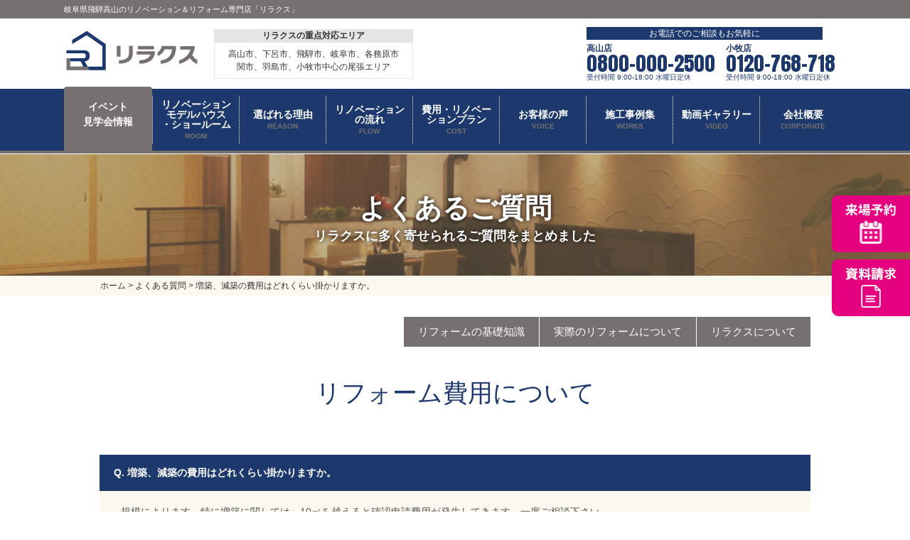

--- FILE ---
content_type: text/html; charset=UTF-8
request_url: https://re-rakusu.jp/faq/3570/
body_size: 12358
content:
<!DOCTYPE HTML>
<html lang="ja">

<head>
    <meta charset="UTF-8">
            <meta name="viewport" content="width=device-width, initial-scale=1.0" />
        <meta name="format-detection" content="telephone=no">
            <meta name="description" content="増築、減築の費用はどれくらい掛かりますか。のページです。岐阜県飛騨高山のリノベーション＆リフォーム専門店「リラクス」。高山市にリノベーション展示場OPEN。建替えの約70％の費用でまるで新築によみがえる劇的ビフォーアフターを体感できます。実家リフォームや二世帯に応じた間取り変更もおまかせください。">
        <title>増築、減築の費用はどれくらい掛かりますか。｜岐阜県飛騨高山のリノベーション＆リフォーム専門店「リラクス」</title>
        <meta name="keywords" content="リノベーション,リフォーム,リラクス,古川製材, NOZOMI HOME,つなぐ">
    
    <link rel="stylesheet" href="https://use.fontawesome.com/releases/v5.5.0/css/all.css" integrity="sha384-B4dIYHKNBt8Bc12p+WXckhzcICo0wtJAoU8YZTY5qE0Id1GSseTk6S+L3BlXeVIU" crossorigin="anonymous">
    <link rel="preconnect" href="https://fonts.googleapis.com">
    <link rel="preconnect" href="https://fonts.gstatic.com" crossorigin>
    <link href="https://fonts.googleapis.com/css2?family=Roboto+Condensed:wght@700&display=swap" rel="stylesheet">

    

            <link rel="stylesheet" href="https://re-rakusu.jp/cms/wp-content/themes/nozomi-re.com/style.css?1762417637" type="text/css" />
    
        <script src="https://re-rakusu.jp/cms/wp-content/themes/nozomi-re.com/js/jquery.js"></script>
    <script src="https://re-rakusu.jp/cms/wp-content/themes/nozomi-re.com/js/common.js?20230307"></script>
            <script src="https://re-rakusu.jp/cms/wp-content/themes/nozomi-re.com/js/pconly.js"></script>
        <script src="https://re-rakusu.jp/cms/wp-content/themes/nozomi-re.com/js/jquery.matchHeight.js"></script>
                <script src="https://re-rakusu.jp/cms/wp-content/themes/nozomi-re.com/js/ajaxzip3.js"></script>
    <script>
        $(function() {
            $('input[name="your-zip"]').keyup(function(e) {
                AjaxZip3.zip2addr(this, '', 'your-address', 'your-address');
            });
        });
    </script>
        <script>
        $(function() {
            $('#main .comBox .works3 li').matchHeight();
            $('.comPhotoUl li').matchHeight();
            $('.planFeatureBlk .planFeatureBlkBody').matchHeight();
            $('.checkpoint6Wrap .checkpoint6').matchHeight();
            $('#main .comCaseBox ul li .inner').matchHeight();
            $('.comCaseBox ul li .inner').matchHeight();
            $('#main .comPhotoUl li').matchHeight();
        });
    </script>
    <!--[if lt IE 9]>
<script src="https://re-rakusu.jp/cms/wp-content/themes/nozomi-re.com/js/html5.js"></script>
<![endif]-->

    <script>
        var shinyObj = '.submit li span.shiny';
        var shinySpeed = 700;
        var interval = 3000;

        $(function() {
            setTimeout('shinybutton()', 500);
        });

        function shinybutton() {
            $(shinyObj).animate({
                left: '+=450px'
            }, shinySpeed).animate({
                left: '-50px'
            }, 0);
            setTimeout('shinybutton()', interval);
        }
    </script>

    <!-- Google Tag Manager -->
<script>
  (function(w, d, s, l, i) {
    w[l] = w[l] || [];
    w[l].push({
      'gtm.start': new Date().getTime(),
      event: 'gtm.js'
    });
    var f = d.getElementsByTagName(s)[0],
      j = d.createElement(s),
      dl = l != 'dataLayer' ? '&l=' + l : '';
    j.async = true;
    j.src =
      'https://www.googletagmanager.com/gtm.js?id=' + i + dl;
    f.parentNode.insertBefore(j, f);
  })(window, document, 'script', 'dataLayer', 'GTM-WNW46MD');
</script>
<!-- End Google Tag Manager -->

<!-- Google Tag Manager 船井総研管理用 -->
<script>
  (function(w, d, s, l, i) {
    w[l] = w[l] || [];
    w[l].push({
      'gtm.start': new Date().getTime(),
      event: 'gtm.js'
    });
    var f = d.getElementsByTagName(s)[0],
      j = d.createElement(s),
      dl = l != 'dataLayer' ? '&l=' + l : '';
    j.async = true;
    j.src =
      'https://www.googletagmanager.com/gtm.js?id=' + i + dl;
    f.parentNode.insertBefore(j, f);
  })(window, document, 'script', 'dataLayer', 'GTM-N7P54KZ');
</script>
<!-- End Google Tag Manager -->
    <meta name='robots' content='index, follow, max-image-preview:large, max-snippet:-1, max-video-preview:-1' />
	<style>img:is([sizes="auto" i], [sizes^="auto," i]) { contain-intrinsic-size: 3000px 1500px }</style>
	
	<!-- This site is optimized with the Yoast SEO plugin v26.3 - https://yoast.com/wordpress/plugins/seo/ -->
	<link rel="canonical" href="https://re-rakusu.jp/faq/3570/" />
	<meta property="og:locale" content="ja_JP" />
	<meta property="og:type" content="article" />
	<meta property="og:title" content="増築、減築の費用はどれくらい掛かりますか。 - 岐阜(飛騨高山)愛知(小牧市)のリノベーション専門店「リラクス」" />
	<meta property="og:description" content="規模によります。特に増築に関しては、10㎡を越えると確認申請費用が発生してきます。一度ご相談下さい。" />
	<meta property="og:url" content="https://re-rakusu.jp/faq/3570/" />
	<meta property="og:site_name" content="岐阜(飛騨高山)愛知(小牧市)のリノベーション専門店「リラクス」" />
	<meta property="article:modified_time" content="2021-01-26T02:27:38+00:00" />
	<meta name="twitter:card" content="summary_large_image" />
	<script type="application/ld+json" class="yoast-schema-graph">{"@context":"https://schema.org","@graph":[{"@type":"WebPage","@id":"https://re-rakusu.jp/faq/3570/","url":"https://re-rakusu.jp/faq/3570/","name":"増築、減築の費用はどれくらい掛かりますか。 - 岐阜(飛騨高山)愛知(小牧市)のリノベーション専門店「リラクス」","isPartOf":{"@id":"https://re-rakusu.jp/#website"},"datePublished":"2021-01-26T02:16:40+00:00","dateModified":"2021-01-26T02:27:38+00:00","breadcrumb":{"@id":"https://re-rakusu.jp/faq/3570/#breadcrumb"},"inLanguage":"ja","potentialAction":[{"@type":"ReadAction","target":["https://re-rakusu.jp/faq/3570/"]}]},{"@type":"BreadcrumbList","@id":"https://re-rakusu.jp/faq/3570/#breadcrumb","itemListElement":[{"@type":"ListItem","position":1,"name":"ホーム","item":"https://re-rakusu.jp/"},{"@type":"ListItem","position":2,"name":"よくある質問","item":"https://re-rakusu.jp/faq/"},{"@type":"ListItem","position":3,"name":"増築、減築の費用はどれくらい掛かりますか。"}]},{"@type":"WebSite","@id":"https://re-rakusu.jp/#website","url":"https://re-rakusu.jp/","name":"岐阜(飛騨高山)愛知(小牧市)のリノベーション専門店「リラクス」","description":"飛騨高山市|小牧市のリフォーム＆リノベーション専門店「リラクス」。築古戸建リフォーム展示場でイベント開催中。性能向上リノベーションが得意で耐震性、断熱性にこだわる。高山市｜飛騨市｜下呂市｜小牧市｜岩倉市｜春日井市｜一宮市｜古川製材","potentialAction":[{"@type":"SearchAction","target":{"@type":"EntryPoint","urlTemplate":"https://re-rakusu.jp/?s={search_term_string}"},"query-input":{"@type":"PropertyValueSpecification","valueRequired":true,"valueName":"search_term_string"}}],"inLanguage":"ja"}]}</script>
	<!-- / Yoast SEO plugin. -->


<script type="text/javascript">
/* <![CDATA[ */
window._wpemojiSettings = {"baseUrl":"https:\/\/s.w.org\/images\/core\/emoji\/16.0.1\/72x72\/","ext":".png","svgUrl":"https:\/\/s.w.org\/images\/core\/emoji\/16.0.1\/svg\/","svgExt":".svg","source":{"concatemoji":"https:\/\/re-rakusu.jp\/cms\/wp-includes\/js\/wp-emoji-release.min.js?ver=6.8.3"}};
/*! This file is auto-generated */
!function(s,n){var o,i,e;function c(e){try{var t={supportTests:e,timestamp:(new Date).valueOf()};sessionStorage.setItem(o,JSON.stringify(t))}catch(e){}}function p(e,t,n){e.clearRect(0,0,e.canvas.width,e.canvas.height),e.fillText(t,0,0);var t=new Uint32Array(e.getImageData(0,0,e.canvas.width,e.canvas.height).data),a=(e.clearRect(0,0,e.canvas.width,e.canvas.height),e.fillText(n,0,0),new Uint32Array(e.getImageData(0,0,e.canvas.width,e.canvas.height).data));return t.every(function(e,t){return e===a[t]})}function u(e,t){e.clearRect(0,0,e.canvas.width,e.canvas.height),e.fillText(t,0,0);for(var n=e.getImageData(16,16,1,1),a=0;a<n.data.length;a++)if(0!==n.data[a])return!1;return!0}function f(e,t,n,a){switch(t){case"flag":return n(e,"\ud83c\udff3\ufe0f\u200d\u26a7\ufe0f","\ud83c\udff3\ufe0f\u200b\u26a7\ufe0f")?!1:!n(e,"\ud83c\udde8\ud83c\uddf6","\ud83c\udde8\u200b\ud83c\uddf6")&&!n(e,"\ud83c\udff4\udb40\udc67\udb40\udc62\udb40\udc65\udb40\udc6e\udb40\udc67\udb40\udc7f","\ud83c\udff4\u200b\udb40\udc67\u200b\udb40\udc62\u200b\udb40\udc65\u200b\udb40\udc6e\u200b\udb40\udc67\u200b\udb40\udc7f");case"emoji":return!a(e,"\ud83e\udedf")}return!1}function g(e,t,n,a){var r="undefined"!=typeof WorkerGlobalScope&&self instanceof WorkerGlobalScope?new OffscreenCanvas(300,150):s.createElement("canvas"),o=r.getContext("2d",{willReadFrequently:!0}),i=(o.textBaseline="top",o.font="600 32px Arial",{});return e.forEach(function(e){i[e]=t(o,e,n,a)}),i}function t(e){var t=s.createElement("script");t.src=e,t.defer=!0,s.head.appendChild(t)}"undefined"!=typeof Promise&&(o="wpEmojiSettingsSupports",i=["flag","emoji"],n.supports={everything:!0,everythingExceptFlag:!0},e=new Promise(function(e){s.addEventListener("DOMContentLoaded",e,{once:!0})}),new Promise(function(t){var n=function(){try{var e=JSON.parse(sessionStorage.getItem(o));if("object"==typeof e&&"number"==typeof e.timestamp&&(new Date).valueOf()<e.timestamp+604800&&"object"==typeof e.supportTests)return e.supportTests}catch(e){}return null}();if(!n){if("undefined"!=typeof Worker&&"undefined"!=typeof OffscreenCanvas&&"undefined"!=typeof URL&&URL.createObjectURL&&"undefined"!=typeof Blob)try{var e="postMessage("+g.toString()+"("+[JSON.stringify(i),f.toString(),p.toString(),u.toString()].join(",")+"));",a=new Blob([e],{type:"text/javascript"}),r=new Worker(URL.createObjectURL(a),{name:"wpTestEmojiSupports"});return void(r.onmessage=function(e){c(n=e.data),r.terminate(),t(n)})}catch(e){}c(n=g(i,f,p,u))}t(n)}).then(function(e){for(var t in e)n.supports[t]=e[t],n.supports.everything=n.supports.everything&&n.supports[t],"flag"!==t&&(n.supports.everythingExceptFlag=n.supports.everythingExceptFlag&&n.supports[t]);n.supports.everythingExceptFlag=n.supports.everythingExceptFlag&&!n.supports.flag,n.DOMReady=!1,n.readyCallback=function(){n.DOMReady=!0}}).then(function(){return e}).then(function(){var e;n.supports.everything||(n.readyCallback(),(e=n.source||{}).concatemoji?t(e.concatemoji):e.wpemoji&&e.twemoji&&(t(e.twemoji),t(e.wpemoji)))}))}((window,document),window._wpemojiSettings);
/* ]]> */
</script>
<link rel='stylesheet' id='sbi_styles-css' href='https://re-rakusu.jp/cms/wp-content/plugins/instagram-feed/css/sbi-styles.min.css?ver=6.1.6' type='text/css' media='all' />
<style id='wp-emoji-styles-inline-css' type='text/css'>

	img.wp-smiley, img.emoji {
		display: inline !important;
		border: none !important;
		box-shadow: none !important;
		height: 1em !important;
		width: 1em !important;
		margin: 0 0.07em !important;
		vertical-align: -0.1em !important;
		background: none !important;
		padding: 0 !important;
	}
</style>
<link rel='stylesheet' id='wp-block-library-css' href='https://re-rakusu.jp/cms/wp-includes/css/dist/block-library/style.min.css?ver=6.8.3' type='text/css' media='all' />
<style id='classic-theme-styles-inline-css' type='text/css'>
/*! This file is auto-generated */
.wp-block-button__link{color:#fff;background-color:#32373c;border-radius:9999px;box-shadow:none;text-decoration:none;padding:calc(.667em + 2px) calc(1.333em + 2px);font-size:1.125em}.wp-block-file__button{background:#32373c;color:#fff;text-decoration:none}
</style>
<style id='global-styles-inline-css' type='text/css'>
:root{--wp--preset--aspect-ratio--square: 1;--wp--preset--aspect-ratio--4-3: 4/3;--wp--preset--aspect-ratio--3-4: 3/4;--wp--preset--aspect-ratio--3-2: 3/2;--wp--preset--aspect-ratio--2-3: 2/3;--wp--preset--aspect-ratio--16-9: 16/9;--wp--preset--aspect-ratio--9-16: 9/16;--wp--preset--color--black: #000000;--wp--preset--color--cyan-bluish-gray: #abb8c3;--wp--preset--color--white: #ffffff;--wp--preset--color--pale-pink: #f78da7;--wp--preset--color--vivid-red: #cf2e2e;--wp--preset--color--luminous-vivid-orange: #ff6900;--wp--preset--color--luminous-vivid-amber: #fcb900;--wp--preset--color--light-green-cyan: #7bdcb5;--wp--preset--color--vivid-green-cyan: #00d084;--wp--preset--color--pale-cyan-blue: #8ed1fc;--wp--preset--color--vivid-cyan-blue: #0693e3;--wp--preset--color--vivid-purple: #9b51e0;--wp--preset--gradient--vivid-cyan-blue-to-vivid-purple: linear-gradient(135deg,rgba(6,147,227,1) 0%,rgb(155,81,224) 100%);--wp--preset--gradient--light-green-cyan-to-vivid-green-cyan: linear-gradient(135deg,rgb(122,220,180) 0%,rgb(0,208,130) 100%);--wp--preset--gradient--luminous-vivid-amber-to-luminous-vivid-orange: linear-gradient(135deg,rgba(252,185,0,1) 0%,rgba(255,105,0,1) 100%);--wp--preset--gradient--luminous-vivid-orange-to-vivid-red: linear-gradient(135deg,rgba(255,105,0,1) 0%,rgb(207,46,46) 100%);--wp--preset--gradient--very-light-gray-to-cyan-bluish-gray: linear-gradient(135deg,rgb(238,238,238) 0%,rgb(169,184,195) 100%);--wp--preset--gradient--cool-to-warm-spectrum: linear-gradient(135deg,rgb(74,234,220) 0%,rgb(151,120,209) 20%,rgb(207,42,186) 40%,rgb(238,44,130) 60%,rgb(251,105,98) 80%,rgb(254,248,76) 100%);--wp--preset--gradient--blush-light-purple: linear-gradient(135deg,rgb(255,206,236) 0%,rgb(152,150,240) 100%);--wp--preset--gradient--blush-bordeaux: linear-gradient(135deg,rgb(254,205,165) 0%,rgb(254,45,45) 50%,rgb(107,0,62) 100%);--wp--preset--gradient--luminous-dusk: linear-gradient(135deg,rgb(255,203,112) 0%,rgb(199,81,192) 50%,rgb(65,88,208) 100%);--wp--preset--gradient--pale-ocean: linear-gradient(135deg,rgb(255,245,203) 0%,rgb(182,227,212) 50%,rgb(51,167,181) 100%);--wp--preset--gradient--electric-grass: linear-gradient(135deg,rgb(202,248,128) 0%,rgb(113,206,126) 100%);--wp--preset--gradient--midnight: linear-gradient(135deg,rgb(2,3,129) 0%,rgb(40,116,252) 100%);--wp--preset--font-size--small: 13px;--wp--preset--font-size--medium: 20px;--wp--preset--font-size--large: 36px;--wp--preset--font-size--x-large: 42px;--wp--preset--spacing--20: 0.44rem;--wp--preset--spacing--30: 0.67rem;--wp--preset--spacing--40: 1rem;--wp--preset--spacing--50: 1.5rem;--wp--preset--spacing--60: 2.25rem;--wp--preset--spacing--70: 3.38rem;--wp--preset--spacing--80: 5.06rem;--wp--preset--shadow--natural: 6px 6px 9px rgba(0, 0, 0, 0.2);--wp--preset--shadow--deep: 12px 12px 50px rgba(0, 0, 0, 0.4);--wp--preset--shadow--sharp: 6px 6px 0px rgba(0, 0, 0, 0.2);--wp--preset--shadow--outlined: 6px 6px 0px -3px rgba(255, 255, 255, 1), 6px 6px rgba(0, 0, 0, 1);--wp--preset--shadow--crisp: 6px 6px 0px rgba(0, 0, 0, 1);}:where(.is-layout-flex){gap: 0.5em;}:where(.is-layout-grid){gap: 0.5em;}body .is-layout-flex{display: flex;}.is-layout-flex{flex-wrap: wrap;align-items: center;}.is-layout-flex > :is(*, div){margin: 0;}body .is-layout-grid{display: grid;}.is-layout-grid > :is(*, div){margin: 0;}:where(.wp-block-columns.is-layout-flex){gap: 2em;}:where(.wp-block-columns.is-layout-grid){gap: 2em;}:where(.wp-block-post-template.is-layout-flex){gap: 1.25em;}:where(.wp-block-post-template.is-layout-grid){gap: 1.25em;}.has-black-color{color: var(--wp--preset--color--black) !important;}.has-cyan-bluish-gray-color{color: var(--wp--preset--color--cyan-bluish-gray) !important;}.has-white-color{color: var(--wp--preset--color--white) !important;}.has-pale-pink-color{color: var(--wp--preset--color--pale-pink) !important;}.has-vivid-red-color{color: var(--wp--preset--color--vivid-red) !important;}.has-luminous-vivid-orange-color{color: var(--wp--preset--color--luminous-vivid-orange) !important;}.has-luminous-vivid-amber-color{color: var(--wp--preset--color--luminous-vivid-amber) !important;}.has-light-green-cyan-color{color: var(--wp--preset--color--light-green-cyan) !important;}.has-vivid-green-cyan-color{color: var(--wp--preset--color--vivid-green-cyan) !important;}.has-pale-cyan-blue-color{color: var(--wp--preset--color--pale-cyan-blue) !important;}.has-vivid-cyan-blue-color{color: var(--wp--preset--color--vivid-cyan-blue) !important;}.has-vivid-purple-color{color: var(--wp--preset--color--vivid-purple) !important;}.has-black-background-color{background-color: var(--wp--preset--color--black) !important;}.has-cyan-bluish-gray-background-color{background-color: var(--wp--preset--color--cyan-bluish-gray) !important;}.has-white-background-color{background-color: var(--wp--preset--color--white) !important;}.has-pale-pink-background-color{background-color: var(--wp--preset--color--pale-pink) !important;}.has-vivid-red-background-color{background-color: var(--wp--preset--color--vivid-red) !important;}.has-luminous-vivid-orange-background-color{background-color: var(--wp--preset--color--luminous-vivid-orange) !important;}.has-luminous-vivid-amber-background-color{background-color: var(--wp--preset--color--luminous-vivid-amber) !important;}.has-light-green-cyan-background-color{background-color: var(--wp--preset--color--light-green-cyan) !important;}.has-vivid-green-cyan-background-color{background-color: var(--wp--preset--color--vivid-green-cyan) !important;}.has-pale-cyan-blue-background-color{background-color: var(--wp--preset--color--pale-cyan-blue) !important;}.has-vivid-cyan-blue-background-color{background-color: var(--wp--preset--color--vivid-cyan-blue) !important;}.has-vivid-purple-background-color{background-color: var(--wp--preset--color--vivid-purple) !important;}.has-black-border-color{border-color: var(--wp--preset--color--black) !important;}.has-cyan-bluish-gray-border-color{border-color: var(--wp--preset--color--cyan-bluish-gray) !important;}.has-white-border-color{border-color: var(--wp--preset--color--white) !important;}.has-pale-pink-border-color{border-color: var(--wp--preset--color--pale-pink) !important;}.has-vivid-red-border-color{border-color: var(--wp--preset--color--vivid-red) !important;}.has-luminous-vivid-orange-border-color{border-color: var(--wp--preset--color--luminous-vivid-orange) !important;}.has-luminous-vivid-amber-border-color{border-color: var(--wp--preset--color--luminous-vivid-amber) !important;}.has-light-green-cyan-border-color{border-color: var(--wp--preset--color--light-green-cyan) !important;}.has-vivid-green-cyan-border-color{border-color: var(--wp--preset--color--vivid-green-cyan) !important;}.has-pale-cyan-blue-border-color{border-color: var(--wp--preset--color--pale-cyan-blue) !important;}.has-vivid-cyan-blue-border-color{border-color: var(--wp--preset--color--vivid-cyan-blue) !important;}.has-vivid-purple-border-color{border-color: var(--wp--preset--color--vivid-purple) !important;}.has-vivid-cyan-blue-to-vivid-purple-gradient-background{background: var(--wp--preset--gradient--vivid-cyan-blue-to-vivid-purple) !important;}.has-light-green-cyan-to-vivid-green-cyan-gradient-background{background: var(--wp--preset--gradient--light-green-cyan-to-vivid-green-cyan) !important;}.has-luminous-vivid-amber-to-luminous-vivid-orange-gradient-background{background: var(--wp--preset--gradient--luminous-vivid-amber-to-luminous-vivid-orange) !important;}.has-luminous-vivid-orange-to-vivid-red-gradient-background{background: var(--wp--preset--gradient--luminous-vivid-orange-to-vivid-red) !important;}.has-very-light-gray-to-cyan-bluish-gray-gradient-background{background: var(--wp--preset--gradient--very-light-gray-to-cyan-bluish-gray) !important;}.has-cool-to-warm-spectrum-gradient-background{background: var(--wp--preset--gradient--cool-to-warm-spectrum) !important;}.has-blush-light-purple-gradient-background{background: var(--wp--preset--gradient--blush-light-purple) !important;}.has-blush-bordeaux-gradient-background{background: var(--wp--preset--gradient--blush-bordeaux) !important;}.has-luminous-dusk-gradient-background{background: var(--wp--preset--gradient--luminous-dusk) !important;}.has-pale-ocean-gradient-background{background: var(--wp--preset--gradient--pale-ocean) !important;}.has-electric-grass-gradient-background{background: var(--wp--preset--gradient--electric-grass) !important;}.has-midnight-gradient-background{background: var(--wp--preset--gradient--midnight) !important;}.has-small-font-size{font-size: var(--wp--preset--font-size--small) !important;}.has-medium-font-size{font-size: var(--wp--preset--font-size--medium) !important;}.has-large-font-size{font-size: var(--wp--preset--font-size--large) !important;}.has-x-large-font-size{font-size: var(--wp--preset--font-size--x-large) !important;}
:where(.wp-block-post-template.is-layout-flex){gap: 1.25em;}:where(.wp-block-post-template.is-layout-grid){gap: 1.25em;}
:where(.wp-block-columns.is-layout-flex){gap: 2em;}:where(.wp-block-columns.is-layout-grid){gap: 2em;}
:root :where(.wp-block-pullquote){font-size: 1.5em;line-height: 1.6;}
</style>
<link rel='stylesheet' id='contact-form-7-css' href='https://re-rakusu.jp/cms/wp-content/plugins/contact-form-7/includes/css/styles.css?ver=6.1.3' type='text/css' media='all' />
<link rel='stylesheet' id='responsive-lightbox-fancybox-css' href='https://re-rakusu.jp/cms/wp-content/plugins/responsive-lightbox/assets/fancybox/jquery.fancybox.min.css?ver=2.4.1' type='text/css' media='all' />
<link rel='stylesheet' id='wp-pagenavi-css' href='https://re-rakusu.jp/cms/wp-content/plugins/wp-pagenavi/pagenavi-css.css?ver=2.70' type='text/css' media='all' />
<script type="text/javascript" src="https://re-rakusu.jp/cms/wp-includes/js/jquery/jquery.min.js?ver=3.7.1" id="jquery-core-js"></script>
<script type="text/javascript" src="https://re-rakusu.jp/cms/wp-includes/js/jquery/jquery-migrate.min.js?ver=3.4.1" id="jquery-migrate-js"></script>
<script type="text/javascript" src="https://re-rakusu.jp/cms/wp-content/plugins/responsive-lightbox/assets/fancybox/jquery.fancybox.min.js?ver=2.4.1" id="responsive-lightbox-fancybox-js"></script>
<script type="text/javascript" src="https://re-rakusu.jp/cms/wp-includes/js/underscore.min.js?ver=1.13.7" id="underscore-js"></script>
<script type="text/javascript" src="https://re-rakusu.jp/cms/wp-content/plugins/responsive-lightbox/assets/infinitescroll/infinite-scroll.pkgd.min.js?ver=6.8.3" id="responsive-lightbox-infinite-scroll-js"></script>
<script type="text/javascript" id="responsive-lightbox-js-extra">
/* <![CDATA[ */
var rlArgs = {"script":"fancybox","selector":"lightbox","customEvents":"","activeGalleries":"1","modal":"0","showOverlay":"1","showCloseButton":"1","enableEscapeButton":"1","hideOnOverlayClick":"1","hideOnContentClick":"0","cyclic":"0","showNavArrows":"1","autoScale":"1","scrolling":"yes","centerOnScroll":"1","opacity":"1","overlayOpacity":"70","overlayColor":"#666","titleShow":"1","titlePosition":"outside","transitions":"fade","easings":"swing","speeds":"300","changeSpeed":"300","changeFade":"100","padding":"5","margin":"5","videoWidth":"1080","videoHeight":"720","woocommerce_gallery":"0","ajaxurl":"https:\/\/re-rakusu.jp\/cms\/wp-admin\/admin-ajax.php","nonce":"13c1df7ede","preview":"false","postId":"3570","scriptExtension":""};
/* ]]> */
</script>
<script type="text/javascript" src="https://re-rakusu.jp/cms/wp-content/plugins/responsive-lightbox/js/front.js?ver=2.4.1" id="responsive-lightbox-js"></script>
<link rel="https://api.w.org/" href="https://re-rakusu.jp/wp-json/" /><link rel='shortlink' href='https://re-rakusu.jp/?p=3570' />
<link rel="alternate" title="oEmbed (JSON)" type="application/json+oembed" href="https://re-rakusu.jp/wp-json/oembed/1.0/embed?url=https%3A%2F%2Fre-rakusu.jp%2Ffaq%2F3570%2F" />
<link rel="alternate" title="oEmbed (XML)" type="text/xml+oembed" href="https://re-rakusu.jp/wp-json/oembed/1.0/embed?url=https%3A%2F%2Fre-rakusu.jp%2Ffaq%2F3570%2F&#038;format=xml" />
<link rel="icon" href="https://re-rakusu.jp/cms/wp-content/uploads/2021/08/logo-new.png" sizes="32x32" />
<link rel="icon" href="https://re-rakusu.jp/cms/wp-content/uploads/2021/08/logo-new.png" sizes="192x192" />
<link rel="apple-touch-icon" href="https://re-rakusu.jp/cms/wp-content/uploads/2021/08/logo-new.png" />
<meta name="msapplication-TileImage" content="https://re-rakusu.jp/cms/wp-content/uploads/2021/08/logo-new.png" />
</head>


<body data-rsssl=1 id="faq" ontouchstart="">

    <!-- Google Tag Manager (noscript) -->
    <noscript><iframe src="https://www.googletagmanager.com/ns.html?id=GTM-WNW46MD" height="0" width="0" style="display:none;visibility:hidden"></iframe></noscript>
    <!-- End Google Tag Manager (noscript) -->

    <!-- Google Tag Manager (noscript) 船井総研管理用 -->
    <noscript><iframe src="https://www.googletagmanager.com/ns.html?id=GTM-N7P54KZ" height="0" width="0" style="display:none;visibility:hidden"></iframe></noscript>
    <!-- End Google Tag Manager (noscript) -->

            <div id="container" >
            <header id="gHeader">
                <div class="topHBox">
                                                                        <h1>岐阜県飛騨高山のリノベーション＆リフォーム専門店「リラクス」</h1>
                                                            </div>
                <div class="hBox clearfix">
                    <div class="logo">
                        <a href="https://re-rakusu.jp">
                                                                                            <img src="https://re-rakusu.jp/cms/wp-content/uploads/2021/07/logo-new.png" alt="岐阜(飛騨高山)愛知(小牧市)のリノベーション専門店「リラクス」" />
                                                    </a>
                    </div>
                                                                    <div class="area">
                            <p>リラクスの重点対応エリア</p>
                            <p>高山市、下呂市、飛騨市、岐阜市、各務原市<br>関市、羽島市、小牧市中心の尾張エリア</p>
                        </div>
                                        <div class="hInner">
                        <p class="bg"><span>お電話でのご相談もお気軽に</span></p>
                        <div class="hTel">
                            <p class="shop">高山店</p>
                            <p class="tel"><a href="tel:0800-000-2500">0800-000-2500</a></p>
                            <p class="date">受付時間 9:00-18:00 水曜日定休</p>
                        </div>
                        <div class="hTel">
                            <p class="shop">小牧店</p>
                            <p class="tel"><a href="tel:0120-768-718">0120-768-718</a></p>
                            <p class="date">受付時間 9:00-18:00 水曜日定休</p>
                        </div>
                                            </div>
                    <div class="menu sp"><img src="https://re-rakusu.jp/cms/wp-content/themes/nozomi-re.com/img/common/sp_menu_img.png" width="26" alt=""></div>
                </div>
                <nav id="gNavi">
                    <ul class="clearfix">
                        <li><a href="https://re-rakusu.jp/event/">イベント<br>
                                見学会情報</a></li>
                        <li><a href="https://re-rakusu.jp/modelroom/"><span><span class="gLink">リノベーション<br>モデルハウス<br>・ショールーム</span><span class="eng">ROOM</span></span></a>
                            <ul class="subNavi">
                                <li><a href="https://re-rakusu.jp/modelroom/">リフォーム展示場</a></li>
                                <li><a href="https://re-rakusu.jp/modelroom/#showroom">ショールーム</a></li>
                                <li><a href="https://re-rakusu.jp/special/">特設サイト</a></li>
                            </ul>
                        </li>
                        <li><a href="https://re-rakusu.jp/reason/point/"><span><span class="gLink">選ばれる理由</span><span class="eng">REASON</span></span></a>
                            <ul class="subNavi">
                                <li><a href="https://re-rakusu.jp/reason/earthquake/">耐震改修</a></li>
                                <li><a href="https://re-rakusu.jp/reason/insulation/">断熱改修</a></li>
                                <li><a href="https://re-rakusu.jp/reason/closet/">収納</a></li>
                                <li><a href="https://re-rakusu.jp/reason/point/">選ばれる7つの理由</a></li>
                            </ul>
                        </li>
                        <!--<li><a href="https://re-rakusu.jp/plan300/"><span><span class="gLink">リノベーション<br>
                                        プラン</span><span class="eng">MENU</span></span></a>
                            <ul class="subNavi">
                                <li><a href="https://re-rakusu.jp/plan300/">300万円<br>リフォームプラン</a></li>
                                <li class="bg"><a href="https://re-rakusu.jp/plan500/">500万円<br>リノベーションプラン</a>
                                    <ul class="navi">
                                        <li><a href="https://re-rakusu.jp/plan500/menu-500-all/">全面改築パック</a></li>
                                        <li><a href="https://re-rakusu.jp/plan500/menu-500-add/">増築プラン</a></li>
                                        <li><a href="https://re-rakusu.jp/plan500/menu-500-reduction/">減築プラン</a></li>
                                    </ul>
                                </li>
                                <li class="bg"><a href="https://re-rakusu.jp/plan1000">1000万円<br>リノベーションプラン</a>
                                    <ul class="navi">
                                        <li><a href="https://re-rakusu.jp/plan1000/menu-1000-full/">フルリノベーション</a></li>
                                        <li><a href="https://re-rakusu.jp/plan1000/menu-1000-twohouse/">二世帯リノベーション</a></li>
                                        <li><a href="https://re-rakusu.jp/plan1000/menu-1000-seismic/">耐震リノベーション</a></li>
                                        <li><a href="https://re-rakusu.jp/plan1000/menu-1000-insulation/">断熱リノベーション</a></li>
                                    </ul>
                                </li>
                            </ul>
                        </li>-->
                        <li><a href="https://re-rakusu.jp/flow/"><span><span class="gLink">リノベーション<br>
                                        の流れ</span><span class="eng">FLOW</span></span></a>
                            <ul class="subNavi">
                                <li><a href="https://re-rakusu.jp/flow/">リノベーションの流れ</a></li>
                                <li><a href="https://re-rakusu.jp/seminar/">賢いリフォーム勉強会</a></li>
                                <li><a href="https://re-rakusu.jp/diagnosis/">建物調査の必要性</a></li>
                                <li><a href="https://re-rakusu.jp/diagnosis/yukashita/">床下調査</a></li>
                                <li><a href="https://re-rakusu.jp/diagnosis/koyaura/">小屋裏調査</a></li>
                                <li><a href="https://re-rakusu.jp/diagnosis/gaiheki/">外壁調査</a></li>
                                <li><a href="https://re-rakusu.jp/diagnosis/yane/">屋根調査</a></li>
                                <li><a href="https://re-rakusu.jp/diagnosis/earthquake/">耐震診断</a></li>
                                <li><a href="https://re-rakusu.jp/diagnosis/insulation/">断熱・省エネ診断</a></li>
                            </ul>
                        </li>
                        <li><a href="https://re-rakusu.jp/cost/"><span><span class="gLink">費用・リノベー<br>ションプラン</span><span class="eng">COST</span></span></a>
                            <ul class="subNavi">
                                <li><a href="https://re-rakusu.jp/cost/">建て替え比較</a></li>
                                <li><a href="https://re-rakusu.jp/cost/loan/">リフォームローン</a></li>
                                <li><a href="https://re-rakusu.jp/cost/subsidy/">減税・補助金</a></li>
                                <li><a href="https://re-rakusu.jp/plan300/">300万円<br>リフォームプラン</a></li>
                                <li class="bg"><a href="https://re-rakusu.jp/plan500/">500万円<br>リノベーションプラン</a>
                                    <ul class="navi">
                                        <li><a href="https://re-rakusu.jp/plan500/menu-500-all/">全面改築パック</a></li>
                                        <li><a href="https://re-rakusu.jp/plan500/menu-500-add/">増築プラン</a></li>
                                        <li><a href="https://re-rakusu.jp/plan500/menu-500-reduction/">減築プラン</a></li>
                                    </ul>
                                </li>
                                <li class="bg"><a href="https://re-rakusu.jp/plan1000">1000万円〜<br>リノベーションプラン</a>
                                    <ul class="navi">
                                        <li><a href="https://re-rakusu.jp/plan1000/menu-1000-full/">フルリノベーション</a></li>
                                        <li><a href="https://re-rakusu.jp/plan1000/menu-1000-twohouse/">二世帯リノベーション</a></li>
                                        <li><a href="https://re-rakusu.jp/plan1000/menu-1000-seismic/">耐震リノベーション</a></li>
                                        <li><a href="https://re-rakusu.jp/plan1000/menu-1000-insulation/">断熱リノベーション</a></li>
                                    </ul>
                                </li>
                            </ul>
                        </li>
                        <li><a href="https://re-rakusu.jp/voice/"><span><span class="gLink">お客様の声</span><span class="eng">VOICE</span></span></a>
                            <ul class="subNavi">
                                <li><a href="https://re-rakusu.jp/voice/">お客様の声</a></li>
                                <li><a href="https://re-rakusu.jp/voicem/">動画インタビュー</a></li>
                            </ul>
                        </li>
                        <li><a href="https://re-rakusu.jp/works/"><span><span class="gLink">施工事例集</span><span class="eng">WORKS</span></span></a>
                            <ul class="subNavi">
                                <li><a href="https://re-rakusu.jp/works/">施工事例集</a></li>
                                <li><a href="https://re-rakusu.jp/voicem/">施工事例動画</a></li>
                            </ul>
                        </li>
                        <li><a href="https://re-rakusu.jp/video/"><span><span class="gLink">動画ギャラリー</span><span class="eng">VIDEO</span></span></a></li>
                        <li><a href="https://re-rakusu.jp/corporate/"><span><span class="gLink">会社概要</span><span class="eng">CORPORATE</span></span></a>
                            <ul class="subNavi">
                                <li><a href="https://re-rakusu.jp/corporate/">会社紹介</a></li>
                                <li><a href="https://re-rakusu.jp/staff/">スタッフ紹介</a></li>
                                <li><a href="https://re-rakusu.jp/faq/">よくある質問</a></li>
                            </ul>
                        </li>
                    </ul>
                </nav>
                <div class="menuBox">
                    <ul class="gnavi clearfix">
                        <li class="spNavBnr"><a href="https://re-rakusu.jp/event/"><img src="https://re-rakusu.jp/cms/wp-content/themes/nozomi-re.com/img/common/sp_nav01.png" alt="イベント・見学会情報"></a></li>
                        <li class="spNavBnr"><a href="https://re-rakusu.jp/modelroom/"><img src="https://re-rakusu.jp/cms/wp-content/themes/nozomi-re.com/img/common/sp_nav02.png" alt="リノベーションモデルハウス・ショールーム"></a></li>
                        <li class="spNavBnr"><a href="https://re-rakusu.jp/reason/point/"><img src="https://re-rakusu.jp/cms/wp-content/themes/nozomi-re.com/img/common/sp_nav03.png" alt="選ばれる理由"></a></li>
                        <li class="spNavBnr"><a href="https://re-rakusu.jp/plan1000/menu-1000-full/"><img src="https://re-rakusu.jp/cms/wp-content/themes/nozomi-re.com/img/common/sp_nav04.png" alt="費用・リノベーションプラン"></a></li>

                        <li><a href="https://re-rakusu.jp"><span><span class="gLink">ホーム</span><span class="eng">HOME</span></span></a></li>
                        <li><a href="https://re-rakusu.jp/flow"><span><span class="gLink">リノベーション<br class="pc">
                                        の流れ</span><span class="eng">FLOW</span></span></a>
                            <ul class="subNavi">
                                <li><a href="https://re-rakusu.jp/flow/">リノベーションの流れ</a></li>
                                <li><a href="https://re-rakusu.jp/seminar/">賢いリフォーム勉強会</a></li>
                                <li><a href="https://re-rakusu.jp/diagnosis/">建物調査の必要性</a></li>
                                <li><a href="https://re-rakusu.jp/diagnosis/yukashita/">床下調査</a></li>
                                <li><a href="https://re-rakusu.jp/diagnosis/koyaura/">小屋裏調査</a></li>
                                <li><a href="https://re-rakusu.jp/diagnosis/gaiheki/">外壁調査</a></li>
                                <li><a href="https://re-rakusu.jp/diagnosis/yane/">屋根調査</a></li>
                                <li><a href="https://re-rakusu.jp/diagnosis/earthquake/">耐震診断</a></li>
                                <li><a href="https://re-rakusu.jp/diagnosis/insulation/">断熱・省エネ診断</a></li>
                            </ul>
                        </li>
                        <li><a href="https://re-rakusu.jp/voice/"><span><span class="gLink">お客様の声</span><span class="eng">VOICE</span></span></a>
                            <ul class="subNavi">
                                <li><a href="https://re-rakusu.jp/voice/">お客様の声</a></li>
                                <li><a href="https://re-rakusu.jp/voicem/">動画インタビュー</a></li>
                            </ul>
                        </li>
                        <li><a href="https://re-rakusu.jp/works/"><span><span class="gLink">施工事例集</span><span class="eng">WORKS</span></span></a>
                            <ul class="subNavi">
                                <li><a href="https://re-rakusu.jp/works/">施工事例集</a></li>
                                <li><a href="https://re-rakusu.jp/voicem/">施工事例動画</a></li>
                            </ul>
                        </li>
                        <li><a href="#"><span><span class="gLink">会社概要</span><span class="eng">CORPORATE</span></span></a>
                            <ul class="subNavi">
                                <li><a href="https://re-rakusu.jp/corporate/">会社紹介</a></li>
                                <li><a href="https://re-rakusu.jp/staff/">スタッフ紹介</a></li>
                                <li><a href="https://re-rakusu.jp/faq/">よくある質問</a></li>
                            </ul>
                        </li>
                        <li><a href="https://re-rakusu.jp/special/"><span><span class="gLink">特設サイト</span><span class="eng">SPECIAL</span></span></a></li>

                        <!--<li><a href="https://re-rakusu.jp"><span><span class="gLink">ホーム</span><span class="eng">HOME</span></span></a></li>
                        <li><a href="#"><span><span class="gLink">選ばれる理由</span><span class="eng">REASON</span></span></a>
                            <ul class="subNavi">
                                <li><a href="https://re-rakusu.jp/reason/earthquake/">耐震</a></li>
                                <li><a href="https://re-rakusu.jp/reason/insulation/">断熱</a></li>
                                <li><a href="https://re-rakusu.jp/reason/closet/">収納</a></li>
                                <li><a href="https://re-rakusu.jp/reason/point/">7の理由</a></li>
                            </ul>
                        </li>
                        <li><a href="#"><span><span class="gLink">リノベーション<br class="pc">
                                        メニュー</span><span class="eng">MENU</span></span></a>
                            <ul class="subNavi">
                                <li><a href="https://re-rakusu.jp/plan300/">300万円プラン</a></li>
                                <li class="bg"><a href="https://re-rakusu.jp/plan500/">500万円プラン</a></li>
                                <li class="bg"><a href="https://re-rakusu.jp/plan1000/">1000万円プラン</a>
                                    <ul class="navi">
                                        <li><a href="https://re-rakusu.jp/plan1000/menu-1000-full/">フルリノベーション</a></li>
                                        <li><a href="https://re-rakusu.jp/plan1000/menu-1000-twohouse/">二世帯リノベーション</a></li>
                                        <li><a href="https://re-rakusu.jp/plan1000/menu-1000-seismic/">耐震リノベーション</a></li>
                                        <li><a href="https://re-rakusu.jp/plan1000/menu-1000-insulation/">断熱リノベーション</a></li>
                                    </ul>
                                </li>
                            </ul>
                        </li>
                        <li><a href="https://re-rakusu.jp/flow"><span><span class="gLink">リノベーション<br class="pc">
                                        の流れ</span><span class="eng">FLOW</span></span></a>
                            <ul class="subNavi">
                                <li><a href="https://re-rakusu.jp/flow/">リノベーションの流れ</a></li>
                                <li><a href="https://re-rakusu.jp/seminar/">賢いリフォーム勉強会</a></li>
                                <li><a href="https://re-rakusu.jp/diagnosis/">建物調査の必要性</a></li>
                                <li><a href="https://re-rakusu.jp/diagnosis/yukashita/">床下調査</a></li>
                                <li><a href="https://re-rakusu.jp/diagnosis/koyaura/">小屋裏調査</a></li>
                                <li><a href="https://re-rakusu.jp/diagnosis/gaiheki/">外壁調査</a></li>
                                <li><a href="https://re-rakusu.jp/diagnosis/yane/">屋根調査</a></li>
                                <li><a href="https://re-rakusu.jp/diagnosis/earthquake/">耐震診断</a></li>
                                <li><a href="https://re-rakusu.jp/diagnosis/insulation/">断熱・省エネ診断</a></li>
                            </ul>
                        </li>
                        <li><a href="#"><span><span class="gLink">費用</span><span class="eng">COST</span></span></a>
                            <ul class="subNavi">
                                <li><a href="https://re-rakusu.jp/cost/">建て替え比較</a></li>
                                <li><a href="https://re-rakusu.jp/cost/loan/">ローン</a></li>
                                <li><a href="https://re-rakusu.jp/cost/subsidy/">補助金・減税</a></li>
                            </ul>
                        </li>
                        <li><a href="https://re-rakusu.jp/voice/"><span><span class="gLink">お客様の声</span><span class="eng">VOICE</span></span></a>
                            <ul class="subNavi">
                                <li><a href="https://re-rakusu.jp/voice/">お客様の声</a></li>
                                <li><a href="https://re-rakusu.jp/voicem/">動画インタビュー</a></li>
                            </ul>
                        </li>
                        <li><a href="https://re-rakusu.jp/works/"><span><span class="gLink">施工事例集</span><span class="eng">WORKS</span></span></a>
                            <ul class="subNavi">
                                <li><a href="https://re-rakusu.jp/works/">施工事例集</a></li>
                                <li><a href="https://re-rakusu.jp/voicem/">施工事例動画</a></li>
                            </ul>
                        </li>
                        <li><a href="#"><span><span class="gLink">会社概要</span><span class="eng">CORPORATE</span></span></a>
                            <ul class="subNavi">
                                <li><a href="https://re-rakusu.jp/corporate/">会社紹介</a></li>
                                <li><a href="https://re-rakusu.jp/staff/">スタッフ紹介</a></li>
                                <li><a href="https://re-rakusu.jp/faq/">よくある質問</a></li>
                            </ul>
                        </li>
                        <li><a href="#"><span><span class="gLink">リフォーム展示場&amp;ショールーム</span><span class="eng">ROOM</span></span></a>
                            <ul class="subNavi">
                                <li><a href="https://re-rakusu.jp/modelroom/">リフォーム展示場</a></li>
                                <li><a href="https://re-rakusu.jp/showroom/">ショールーム</a></li>
                            </ul>
                        </li>
                        <li><a href="https://re-rakusu.jp/event/">モデルハウス<br class="pc">イベント情報</a></li>-->

                    </ul>
                    <div class="hTel">
                        <p class="bg"><span>お電話でのご相談もお気軽に</span></p>
                        <p class="shop">高山店</p>
                        <p class="tel"><a href="tel:0800-000-2500">0800-000-2500</a></p>
                        <p class="date">受付時間 9:00-18:00 水曜日定休</p>
                    </div>
                    <div class="hTel">
                        <p class="shop">小牧店</p>
                        <p class="tel"><a href="tel:0120-768-718">0120-768-718</a></p>
                        <p class="date">受付時間 9:00-18:00 水曜日定休</p>
                    </div>
                    <ul class="link clearfix">
                        <li><a href="https://re-rakusu.jp/reserve/"><img src="https://re-rakusu.jp/cms/wp-content/themes/nozomi-re.com/img/common/h_link01.png" alt="モデルハウス来場予約"></a></li>
                        <li><a href="https://re-rakusu.jp/request_lp/"><img src="https://re-rakusu.jp/cms/wp-content/themes/nozomi-re.com/img/common/h_link02.png" alt="無料建物調査"></a></li>
                    </ul>
                </div>
            </header>
        <div class="pageTitle">
	<h2><span>よくあるご質問</span>リラクスに多く寄せられるご質問をまとめました</h2>
</div>
<div id="pagePath">
	<ul>
	<!-- Breadcrumb NavXT 7.1.0 -->
<span property="itemListElement" typeof="ListItem"><a property="item" typeof="WebPage" title="岐阜(飛騨高山)愛知(小牧市)のリノベーション専門店「リラクス」へ移動" href="https://re-rakusu.jp" class="home"><span property="name">ホーム</span></a><meta property="position" content="1"></span> &gt; <span property="itemListElement" typeof="ListItem"><a property="item" typeof="WebPage" title="よくある質問へ移動" href="https://re-rakusu.jp/faq/" class="archive post-faq-archive"><span property="name">よくある質問</span></a><meta property="position" content="2"></span> &gt; <span property="itemListElement" typeof="ListItem"><span property="name">増築、減築の費用はどれくらい掛かりますか。</span><meta property="position" content="3"></span>	</ul>
</div>
<section id="main">
	<div class="faq">
		<div class="comBox">
			<ul class="comNaviUl heightLineParent">
				<li><a href="/faq/#a01">リフォームの基礎知識</a></li>
				<li><a href="/faq/#a02">実際のリフォームについて</a></li>
				<li><a href="/faq/#a03">リラクスについて</a></li>
			</ul>
			<h3 class="headLine01">
									リフォーム費用について						</h3>
						<dl>
				<dt><span>Q. 増築、減築の費用はどれくらい掛かりますか。</span></dt>
				<dd>
					<div class="inner">
						<p>規模によります。特に増築に関しては、10㎡を越えると確認申請費用が発生してきます。一度ご相談下さい。</p>
					</div>
									</dd>
			</dl>
					</div>
	</div>
</section>



	<footer id="gFooter">

		
			
																		<ul class="comUl clearfix">
							<li>
								<a href="https://re-rakusu.jp/modelroom/">
									<img src="https://re-rakusu.jp/cms/wp-content/themes/nozomi-re.com/img/common/spcv01.png" alt="フルリフォームモデルハウスを見る">
								</a>
							</li>
							<li>
								<a href="https://re-rakusu.jp/request_lp/">
									<img src="https://re-rakusu.jp/cms/wp-content/themes/nozomi-re.com/img/common/spcv02.png" alt="迷ったらまずは資料請求！">
								</a>
							</li>
							<li>
								<a href="https://re-rakusu.jp/event/">
									<img src="https://re-rakusu.jp/cms/wp-content/themes/nozomi-re.com/img/common/spcv04.png" alt="最新イベント情報">
								</a>
							</li>
						</ul>
																			
		<!--<div class="fLink"><a href="#"><img src="https://re-rakusu.jp/cms/wp-content/themes/nozomi-re.com/img/common/f_link04.jpg"
	alt="事業所外観が入る予定です(一枚画像)"></a></div>-->
		<div class="pageTop"><a href="#gHeader">↑　ページ先頭へ</a></div>

		
							<div class="fInner">
					<ul class="fNavi clearfix">
						<li>
							<p>選ばれる理由</p>
							<ul>
								<li><a href="https://re-rakusu.jp/reason/earthquake/">－耐震</a></li>
								<li><a href="https://re-rakusu.jp/reason/insulation/">－断熱</a></li>
								<li><a href="https://re-rakusu.jp/reason/closet/">－収納</a></li>
							</ul>
							<p>リノベーションメニュー</p>
							<ul>
								<li><a href="https://re-rakusu.jp/menu/plan300/">－300万円プラン</a></li>
								<li><a href="https://re-rakusu.jp/menu/plan500/">－500万円プラン</a></li>
								<li><a href="https://re-rakusu.jp/menu/plan1000/">－1000万円〜プラン</a></li>
							</ul>
						</li>
						<li>
							<p>リノベーションの流れ</p>
							<ul>
								<li><a href="https://re-rakusu.jp/flow/">－リノベーションの流れ</a></li>
								<li><a href="https://re-rakusu.jp/seminar/">－住まいづくり勉強会</a></li>
							</ul>
							<p><a href="https://re-rakusu.jp/diagnosis/">建物調査の必要性</a>
							</p>
							<ul>
								<li><a href="https://re-rakusu.jp/diagnosis/yukashita/">－床下調査</a></li>
								<li><a href="https://re-rakusu.jp/diagnosis/koyaura/">－小屋裏調査</a></li>
								<li><a href="https://re-rakusu.jp/diagnosis/gaiheki/">－外壁調査</a></li>
								<li><a href="https://re-rakusu.jp/diagnosis/yane/">－屋根調査</a></li>
								<li><a href="https://re-rakusu.jp/diagnosis/earthquake/">－耐震診断</a></li>
								<li><a href="https://re-rakusu.jp/diagnosis/insulation/">－断熱・省エネ診断</a></li>
							</ul>
						</li>
						<li>
							<p>費用</p>
							<ul>
								<li><a href="https://re-rakusu.jp/cost/">－建て替え比較</a></li>
								<li><a href="https://re-rakusu.jp/cost/loan/">－ローン</a></li>
								<li><a href="https://re-rakusu.jp/cost/subsidy/">－補助金・減税</a></li>
							</ul>
							<p>お客様の声</p>
							<ul>
								<li><a href="https://re-rakusu.jp/voicem/">－動画インタビュー</a></li>
								<li><a href="https://re-rakusu.jp/voice/">－お客様の声</a></li>
							</ul>
						</li>
						<li>
							<p>会社情報</p>
							<ul>
								<li><a href="https://re-rakusu.jp/corporate/">－会社紹介</a></li>
								<li><a href="https://re-rakusu.jp/staff/">－スタッフ紹介</a></li>
								<li><a href="https://re-rakusu.jp/faq/">－よくある質問</a></li>
								<li><a href="https://re-rakusu.jp/privacy/">－プライバシーポリシー</a></li>
							</ul>
							<p><a href="https://re-rakusu.jp/works/">施工事例</a></p>
							<p><a href="https://re-rakusu.jp/video/">動画ギャラリー</a></p>
							<p><a href="https://re-rakusu.jp/event/">イベント情報</a></p>
							<p><a href="https://re-rakusu.jp/blog/">リノベーションブログ</a></p>
							<p><a href="https://re-rakusu.jp/reserve/">来場予約</a></p>
							<p><a href="https://re-rakusu.jp/modelroom/">リフォーム展示場</a></p>
							<p><a href="https://re-rakusu.jp/modelroom/#showroom">ショールーム</a></p>
							<p><a href="https://re-rakusu.jp/request_lp/">資料請求</a></p>
							<p><a href="https://re-rakusu.jp/special/">特設サイト</a></p>
						</li>
					</ul>
				</div>
			
		
		<div class="fBox">
			<div class="fSub clearfix">
				<div class="fLogo">
					<a href="https://re-rakusu.jp">
																				<img src="https://re-rakusu.jp/cms/wp-content/uploads/2021/07/logo-new.png" alt="岐阜(飛騨高山)愛知(小牧市)のリノベーション専門店「リラクス」" />
											</a>
					<div class="sns_icons">
						<a href="https://www.instagram.com/_rerakusu_/" target="_blank"><img src="https://re-rakusu.jp/cms/wp-content/themes/nozomi-re.com/img/common/icon-instagram.png" alt="リラクス Instagram"></a>
						<a href="https://www.facebook.com/rerakusu/" target="_blank"><img src="https://re-rakusu.jp/cms/wp-content/themes/nozomi-re.com/img/common/icon-facebook.png" alt="リラクス Facebook"></a>
					</div>
				</div>
				<p>
											<span>岐阜県高山市のリフォーム・リノベーション 株式会社つ・な・ぐNozomi Design Office一級建築士事務所</span>
					
									</p>
									<p><span class="ftrTelName">高山店</span>〒506-0055					岐阜県高山市上岡本町7丁目115<br>
					TEL. <a href="tel:0800-000-2500">0800-000-2500</a> 受付時間　9:00-18:00 水曜日定休					<span class="ftrTelName">小牧店</span>〒485-0077 愛知県小牧市西之島1958-4<br>
					TEL. <a href="tel:0120-768-718">0120-768-718</a> 受付時間　9:00-18:00 水曜日定休										</p>
							</div>


			
			<p class="copyright">
									<a href="https://lixil-reformshop.jp/shop/SP00001080/" target="_blank"><img src="https://re-rakusu.jp/cms/wp-content/themes/nozomi-re.com/img/common/lixil_banner.png" alt="住まいのことなら LIXILリフォームショップ"></a>
								Copyright &copy; 2018 株式会社つ・な・ぐ.
				All rights reserved.
			</p>
		</div>




					<div class="fRgt">
				<ul class="fRgt-list">
					<li class="fRgt-list-item">
						<a href="https://re-rakusu.jp/reserve/" class="fRgt-list-link">
							<img src="https://re-rakusu.jp/cms/wp-content/themes/nozomi-re.com/img/common/fixbtn01.png" alt="来店予約">
						</a>
					</li>
					<li class="fRgt-list-item">
						<a href="https://re-rakusu.jp/request_lp/" class="fRgt-list-link">
							<img src="https://re-rakusu.jp/cms/wp-content/themes/nozomi-re.com/img/common/fixbtn02.png" alt="資料請求">
						</a>
					</li>
				</ul>
			</div>
		
		
	</footer>
	</div>
<script type="speculationrules">
{"prefetch":[{"source":"document","where":{"and":[{"href_matches":"\/*"},{"not":{"href_matches":["\/cms\/wp-*.php","\/cms\/wp-admin\/*","\/cms\/wp-content\/uploads\/*","\/cms\/wp-content\/*","\/cms\/wp-content\/plugins\/*","\/cms\/wp-content\/themes\/nozomi-re.com\/*","\/*\\?(.+)"]}},{"not":{"selector_matches":"a[rel~=\"nofollow\"]"}},{"not":{"selector_matches":".no-prefetch, .no-prefetch a"}}]},"eagerness":"conservative"}]}
</script>
<!-- Instagram Feed JS -->
<script type="text/javascript">
var sbiajaxurl = "https://re-rakusu.jp/cms/wp-admin/admin-ajax.php";
</script>
<script type="text/javascript" src="https://re-rakusu.jp/cms/wp-includes/js/dist/hooks.min.js?ver=4d63a3d491d11ffd8ac6" id="wp-hooks-js"></script>
<script type="text/javascript" src="https://re-rakusu.jp/cms/wp-includes/js/dist/i18n.min.js?ver=5e580eb46a90c2b997e6" id="wp-i18n-js"></script>
<script type="text/javascript" id="wp-i18n-js-after">
/* <![CDATA[ */
wp.i18n.setLocaleData( { 'text direction\u0004ltr': [ 'ltr' ] } );
/* ]]> */
</script>
<script type="text/javascript" src="https://re-rakusu.jp/cms/wp-content/plugins/contact-form-7/includes/swv/js/index.js?ver=6.1.3" id="swv-js"></script>
<script type="text/javascript" id="contact-form-7-js-translations">
/* <![CDATA[ */
( function( domain, translations ) {
	var localeData = translations.locale_data[ domain ] || translations.locale_data.messages;
	localeData[""].domain = domain;
	wp.i18n.setLocaleData( localeData, domain );
} )( "contact-form-7", {"translation-revision-date":"2025-10-29 09:23:50+0000","generator":"GlotPress\/4.0.3","domain":"messages","locale_data":{"messages":{"":{"domain":"messages","plural-forms":"nplurals=1; plural=0;","lang":"ja_JP"},"This contact form is placed in the wrong place.":["\u3053\u306e\u30b3\u30f3\u30bf\u30af\u30c8\u30d5\u30a9\u30fc\u30e0\u306f\u9593\u9055\u3063\u305f\u4f4d\u7f6e\u306b\u7f6e\u304b\u308c\u3066\u3044\u307e\u3059\u3002"],"Error:":["\u30a8\u30e9\u30fc:"]}},"comment":{"reference":"includes\/js\/index.js"}} );
/* ]]> */
</script>
<script type="text/javascript" id="contact-form-7-js-before">
/* <![CDATA[ */
var wpcf7 = {
    "api": {
        "root": "https:\/\/re-rakusu.jp\/wp-json\/",
        "namespace": "contact-form-7\/v1"
    }
};
/* ]]> */
</script>
<script type="text/javascript" src="https://re-rakusu.jp/cms/wp-content/plugins/contact-form-7/includes/js/index.js?ver=6.1.3" id="contact-form-7-js"></script>

</body>

</html>

--- FILE ---
content_type: text/css
request_url: https://re-rakusu.jp/cms/wp-content/themes/nozomi-re.com/style.css?1762417637
body_size: 34315
content:
@charset "utf-8";
/*
Theme Name: nozomi-re.com
Theme URI: null
Description: Description
Author: Shunc - WXJ
Version: 1.0
*/
@import url('https://fonts.googleapis.com/css?family=Anton');

/*------------------------------------------------------------
	デフォルトスタイル
------------------------------------------------------------*/
html,
body,
div,
span,
applet,
object,
iframe,
h1,
h2,
h3,
h4,
h5,
h6,
p,
blockquote,
pre,
a,
abbr,
acronym,
address,
big,
cite,
code,
del,
dfn,
em,
font,
img,
ins,
kbd,
q,
s,
samp,
small,
strike,
strong,
sub,
sup,
tt,
var,
b,
u,
i,
center,
dl,
dt,
dd,
ol,
ul,
li,
fieldset,
form,
label,
legend,
table,
caption,
tbody,
tfoot,
thead,
tr,
th,
td {
	margin: 0;
	padding: 0;
	background: transparent;
	border: 0;
	outline: 0;

	font-size: 1em;
}

body {
	font-size: 62.5%;
}

body,
table,
input,
textarea,
select,
option {
	font-family: "游ゴシック体", "Yu Gothic", YuGothic, 'ヒラギノ角ゴ Pro W3', 'Hiragino Kaku Gothic Pro', 'メイリオ', Meiryo, 'ＭＳ Ｐゴシック', sans-serif;
}

article,
aside,
canvas,
details,
figcaption,
figure,
footer,
header,
hgroup,
menu,
nav,
section,
summary {
	display: block;
}

ol,
ul {
	list-style: none;
}

blockquote,
q {
	quotes: none;
}

:focus {
	outline: 0;
}

ins {
	text-decoration: none;
}

del {
	text-decoration: line-through;
}

img {
	vertical-align: top;
}

a,
a:link {
	color: #333;
	text-decoration: none;
}

a:visited {
	color: #333;
}

a:hover {
	color: #333;
}

a:active {
	color: #333;
}

.txt img.emoji {
	display: none !important;
}

img.alpha:hover {
	opacity: 0.7;
}

.spOnly {
	display: none !important;
}

.hidden {
	display: none !important;
}


/*------------------------------------------------------------
	書式設定
------------------------------------------------------------*/
/* テキストの位置 */
.taLeft {
	text-align: left !important;
}

.taCenter {
	text-align: center !important;
}

.taRight {
	text-align: right !important;
}

/* フォントの大きさ（プラス） */
.fsP1 {
	font-size: 1.08em !important;
}

.fsP2 {
	font-size: 1.16em !important;
}

.fsP3 {
	font-size: 1.24em !important;
}

.fsP4 {
	font-size: 1.32em !important;
}

.fsP5 {
	font-size: 1.4em !important;
}

/* フォントの大きさ（マイナス） */
.fsM1 {
	font-size: 0.92em !important;
}

.fsM2 {
	font-size: 0.84em !important;
}

.fsM3 {
	font-size: 0.76em !important;
}

.fsM4 {
	font-size: 0.68em !important;
}

.fsM5 {
	font-size: 0.6em !important;
}

/* フォントの太さ */
.fwNormal {
	font-weight: normal !important;
}

.fwBold {
	font-weight: bold !important;
}

/*------------------------------------------------------------
	微調整用クラス（※多用しないこと）
------------------------------------------------------------*/
.mt0 {
	margin-top: 0 !important;
}

.mb0 {
	margin-bottom: 0 !important;
}

.mt20 {
	margin-top: 20px !important;
}

.mt30 {
	margin-top: 30px !important;
}

.mt40 {
	margin-top: 40px !important;
}

.mt45 {
	margin-top: 45px !important;
}

/* 余白 */
.pt40 {
	padding-top: 40px;
}

/*------------------------------------------------------------
	汎用スタイル
------------------------------------------------------------*/
* html .clearfix {
	zoom: 1;
}

*+html .clearfix {
	zoom: 1;
}

.clearfix:after {
	height: 0;
	visibility: hidden;
	content: ".";
	display: block;
	clear: both;
}

.cs_event {
	padding-top: 40px;
}

/*------------------------------------------------------------
	レイアウト
------------------------------------------------------------*/
body {
	min-width: 1200px;
	color: #333;
	font-size: 18px;
	line-height: 1.5;
	text-size-adjust: none;
	-webkit-text-size-adjust: none;
	background-color: #FFF;
}

#container {
	/* padding-bottom: 100px; */
	text-align: left;
}

#main {}

a[href^="tel:"] {
	cursor: default;
	pointer-events: none;
}

.sp {
	display: none !important;
}

/*------------------------------------------------------------
	ヘッダー
------------------------------------------------------------*/
#gHeader {
	border-bottom: 1px solid #fff;
}

#gHeader .topHBox {
	margin-bottom: 10px;
	padding: 5px 0;
	color: #fff;
	background-color: #767170;
	/* border-bottom: 1px solid #E1DDD5; */
}

#gHeader .topHBox h1 {
	margin: 0 auto;
	font-size: 11px;
	font-weight: normal;
	width: 1100px;
}

#gHeader .hBox {
	margin: 0 auto 10px;
	width: 1100px;
}

#gHeader .hBox .logo {
	margin-top: 5px;
	float: left;
}

#gHeader .hBox .area {
	float: left;
	font-size: 12px;
	width: 280px;
	margin-top: 5px;
	margin-left: 20px;
}

#gHeader .hBox .area p:first-child {
	font-weight: bold;
	background: #e5e5e5;
	text-align: center;
}

#gHeader .hBox .area p:last-child {
	text-align: center;
	border: 1px solid #e5e5e5;
	padding: 7px;
}

#gHeader .hBox .hInner {
	float: right;
	/*width: 615px;*/
}

#gHeader .hBox .hInner .hTel {
	float: left;
	margin-top: 3px;
	margin-right: 15px;
	line-height: 1.2;
}

#gHeader .hBox .hInner .bg {
	line-height: 1;
	margin-bottom: 2px;
}

#gHeader .hBox .hInner .bg span {
	padding: 3px 0;
	display: inline-block;
	font-size: 12px;
	color: #fff;
	background-color: #1C386C;
	width: 332px;
	text-align: center;
}

#gHeader .hBox .hInner .hTel .tel {
	font-size: 28px;
	font-family: 'Anton', sans-serif;
	line-height: 1;
	/* margin-bottom: 6px; */
}

#gHeader .hBox .hInner .hTel .tel img {
	width: 240px;
	height: auto;
}

#gHeader .hBox .hInner .hTel .tel a {
	color: #1C386C;
	/* font-size: 38px;
	line-height: 0.9; */
}

#gHeader .hBox .hInner .hTel .date {
	color: #1C386C;
	font-size: 10px;
}

#gHeader .hBox .hInner .hTel .shop {
	color: #1C386C;
	font-size: 12px;
	font-weight: bold;
}

#gHeader .hBox .hInner ul {
	float: right;
	width: 285px;
	margin-top: -5px;
}

#gHeader .hBox .hInner ul li {
	padding-left: 5px;
	float: left;
}

#gHeader .hBox .hInner ul li:first-child {
	padding: 0;
}

#gHeader .hBox .hInner ul li a:hover {
	opacity: 0.7;
}

#gHeader .hBox .hInner ul li img {
	width: 140px;
}

#gHeader .menuBox {
	display: none;
}

#gHeader .hMedal {
	float: left;
	margin-top: 8px;
	margin-left: 7px;
}

#gHeader .hMedal ul {
	display: flex;
	flex-flow: row wrap;
}

#gHeader .hMedal ul li {
	display: inline-block;
	margin: 0;
	padding: 0;
}

#gHeader .hMedal ul li img {
	width: 84px;
}

/*------------------------------------------------------------
	gNavi
------------------------------------------------------------*/
#gNavi {
	padding: 10px 0;
	border-bottom: 4px solid #767170;
	background-color: #1C386C;
}

#gNavi * {
	-webkit-box-sizing: border-box;
	-moz-box-sizing: border-box;
	-o-box-sizing: border-box;
	-ms-box-sizing: border-box;
	box-sizing: border-box;
}

#gNavi.is-fixed {
	position: fixed;
	content: "";
	top: 0;
	left: 0;
	width: 100%;
	z-index: 1001;
	background: #1C386C;
}

#gNavi>ul {
	margin: 0 auto;
	width: 1100px;
}

#gNavi>ul>li {
	/*margin-left: 9px;*/
	float: left;
	font-weight: bold;
	font-size: 14px;
	line-height: 1;
	position: relative;
	text-align: center;
}

#gNavi>ul>li .subNavi {
	position: absolute;
	top: 100%;
	left: 0;
	width: 170px;
	display: none;
	z-index: 1100;
}

#gNavi>ul>li .subNavi li {
	position: relative;
}

#gNavi>ul>li .subNavi li a {
	padding: 10px;
	display: block;
	color: #fff;
	font-size: 13px;
	text-align: left;
	background-color: #767170;
}

#gNavi>ul>li .subNavi li.bg>a {
	background: #767170 url(img/common/icon04.png) no-repeat right 13px center;
}

#gNavi>ul>li .subNavi li a:hover {
	background-color: #1C386C;
	color: #fff;
}

#gNavi>ul>li .subNavi li .navi {
	position: absolute;
	left: 100%;
	width: 170px;
	top: 0;
	display: none;
}

#gNavi>ul>li:first-child {
	margin: 0;
}

#gNavi>ul>li>a {
	padding: 5px 0;
	display: table;
	/*width: 100%;*/
	color: #fff;
	text-align: center;
	background-color: none;
	border-radius: 0;
	width: 122px;
	border-left: 1px dotted white;
}

#gNavi>ul>li>a:hover {
	opacity: 0.7;
}

#gNavi>ul>li>a>span {
	display: table-cell;
	text-align: center;
	vertical-align: middle;
}

/*
#gNavi > ul > li:first-child > a { width: 80px; }
#gNavi > ul > li:nth-child(3) > a { width: 130px; }
#gNavi > ul > li:nth-child(4) > a { width: 139px; }
*/

#gNavi>ul>li .eng {
	margin-top: 5px;
	display: block;
	color: #767170;
	font-size: 10px;
}

#gNavi>ul>li:nth-child(3) .eng,
#gNavi>ul>li:nth-child(4) .eng {
	/*margin-top: 2px;*/
}

#gNavi>ul>li:first-child {
	/*margin-left: 8px;*/
}

#gNavi>ul>li:first-child a {
	padding: 5px 0 0;
	font-size: 14px;
	line-height: 1.56;
	display: block;
	width: 124px;
	position: relative;
	background-color: #767170;
	border-radius: 0;
	border-left: none !important;
}

#gNavi>ul>li:first-child a:before {
	position: absolute;
	top: -13px;
	left: 0;
	width: 100%;
	height: 13px;
	background: #767170;
	content: "";
	border-radius: 4px 4px 0 0;
}

#gNavi>ul>li:first-child a:after {
	position: absolute;
	bottom: -13px;
	left: 0;
	width: 100%;
	height: 13px;
	background: #767170;
	content: "";
	border-radius: 0 0 4px 4px;
}

/*------------------------------------------------------------
	パンクズリスト
------------------------------------------------------------*/
#pagePath {
	margin-bottom: 30px;
	font-size: 12px;
	background-color: #faf8ef;
}

#pagePath ul {
	margin: 0 auto;
	padding: 5px 0;
	width: 998px;
}

#pagePath li {
	color: #1C386C;
	display: inline;
	font-size: 12px;
}

#pagePath li a {
	margin-right: 5px;
	color: #1C386C;
}

#pagePath li a:hover {
	text-decoration: underline;
}

/*------------------------------------------------------------
	フッター
------------------------------------------------------------*/
#gFooter {
	padding-top: 45px;
	overflow: hidden;
}

#gFooter .fLink {
	margin: 60px 0 10px;
	text-align: center;
}

#gFooter .fLink a:hover {
	opacity: 0.7;
}

#gFooter .pageTop {
	margin-bottom: 1px;
	font-family: "游明朝", YuMincho, "ヒラギノ明朝 ProN W3", "Hiragino Mincho ProN", "HG明朝E", "ＭＳ Ｐ明朝", "ＭＳ 明朝", serif;
	font-size: 15px;
	text-align: center;
	margin-top: 40px;
}

#gFooter .pageTop a {
	padding: 20px 0;
	color: #fff;
	display: block;
	background-color: #767170;
}

#gFooter .pageTop a:hover {
	opacity: 0.7;
}

#gFooter .fInner {
	margin-bottom: 10px;
	padding: 20px 0;
	background-color: #1C386C;
}

#gFooter .fInner .fNavi {
	margin: 0 auto;
	font-size: 13px;
	line-height: 1.92;
	width: 1000px;
	color: white;
}

#gFooter .fInner .fNavi>li {
	padding: 0 20px;
	float: left;
	width: 250px;
	box-sizing: border-box;
	border-left: 1px dotted #fff;
}

#gFooter .fInner .fNavi>li:last-child {
	border-right: 1px dotted #fff;
}

#gFooter .fInner .fNavi a {
	color: #fff;
}

#gFooter .fInner .fNavi p a {
	/*padding-left: 15px;*/
	display: inline-block;
	/*background: url(img/common/icon07.gif) no-repeat left center;*/
}

#gFooter .fInner .fNavi ul {
	margin-left: 15px;
}

#gFooter .fInner .fNavi a:hover {
	text-decoration: underline;
}

#gFooter .fBox {
	margin: 10px auto 0;
	width: 1000px;
}

#gFooter .fBox .fLogo {
	margin-top: 5px;
	float: left;
}

#gFooter .fBox .fSub {
	margin-bottom: 30px;
}

#gFooter .fBox .fSub p {
	float: right;
	font-size: 13px;
	width: 628px;
	line-height: 1.77;
}

#gFooter .fBox .fSub p span {
	font-weight: bold;
	display: block;
}

#gFooter .fBox .copyright {
	text-align: right;
	font-size: 13px;
}

#gFooter .fBox .copyright a {
	display: block;
	margin-bottom: 20px;
}

#gFooter .fBtm {
	padding: 10px 0 5px;
	position: fixed;
	bottom: 0;
	left: 0;
	right: 0;
	display: none;
	background-color: rgba(220, 214, 186, 0.75);
	z-index: 100;
}


#gFooter .fBtm .fSub {
	margin: 0 auto;
	width: 1000px;
}

#gFooter .fBtm .fSub ul {
	margin-right: 10px;
	float: left;
	width: 700px;
}

#gFooter .fBtm .fSub ul li {
	padding-left: 10px;
	float: left;
}

#gFooter .fBtm .fSub a:hover {
	opacity: 0.7;
}

#gFooter .fBtm .fSub ul li:first-child {
	padding: 0;
}

#gFooter .fBtm .fSub .fTel {
	float: left;
	width: 210px;
}

#gFooter .fBtm .fSub .fTel .bg {
	line-height: 1;
	margin-bottom: 8px;
}

#gFooter .fBtm .fSub .fTel .bg span {
	padding: 5px;
	display: inline-block;
	font-size: 12px;
	color: #fff;
	background-color: #1C386C;
}

#gFooter .fBtm .fSub .fTel .tel {
	/*font-size: 34px;
	font-family: 'Anton', sans-serif;*/
	line-height: 1;
	margin-bottom: 8px;
}

#gFooter .fBtm .fSub .fTel .tel img {
	width: 220px;
	height: auto;
}

#gFooter .fBtm .fSub .fTel .tel a {
	color: #1C386C;
}

#gFooter .fBtm .fSub .fTel .date {
	color: #1C386C;
	font-size: 11px;
	line-height: 1;
}

#gFooter .fBtm .fSub .top {
	float: right;
}

#gFooter .fRgt {
	position: fixed;
	content: "";
	top: 50%;
	transform: translateY(-50%);
	right: 0;
	z-index: 1001;
}

#gFooter .fRgt-list {
	display: flex;
	flex-flow: column wrap;
}

#gFooter .fRgt-list-item:nth-of-type(n + 2) {
	margin-top: 10px;
}

#gFooter .fRgt-list-link {
	display: block;
	transition: ease 0.4s;
}

#gFooter .fRgt-list-link:hover {
	opacity: 0.7;
}



#gFooter .fRBnr {
	position: fixed;
	content: "";
	bottom: 5%;
	right: 0;
	z-index: 1001;
	width: 240px;
}

#gFooter .fRBnr img {
	width: 100%;
	transition: ease 0.4s;
}

#gFooter .fRBnr img:hover {
	opacity: 0.7;
}

#gFooter .fRBnr .fRBnrClose {
	position: absolute;
	top: 0;
	right: 0;
	display: block;
	width: 20px;
	height: 20px;
	background: #5b7e91;
	cursor: pointer;
	transition: ease 0.4s;
}

#gFooter .fRBnr .fRBnrClose:hover {
	opacity: 0.7;
}

#gFooter .fRBnr .fRBnrClose::before,
#gFooter .fRBnr .fRBnrClose::after {
	content: "";
	display: block;
	width: 100%;
	height: 2px;
	background: #FFF;
	transform: rotate(45deg);
	transform-origin: 0% 50%;
	position: absolute;
	top: calc(14% - 1px);
	left: 14%;
}

#gFooter .fRBnr .fRBnrClose::after {
	transform: rotate(-45deg);
	transform-origin: 100% 50%;
	left: auto;
	right: 14%;
}





/*------------------------------------------------------------
	comBox
------------------------------------------------------------*/
.comBox {
	margin: 0 auto;
	width: 1000px;
}

/*------------------------------------------------------------
	pageTitle
------------------------------------------------------------*/
.pageTitle {
	min-height: 171px;
	background: url(img/common/h2_bg.jpg) no-repeat center center;
	background-size: cover;
}

.pageTitle h2 {
	padding-top: 50px;
	color: #fff;
	font-family: "游明朝", YuMincho, "ヒラギノ明朝 ProN W3", "Hiragino Mincho ProN", "HG明朝E", "ＭＳ Ｐ明朝", "ＭＳ 明朝", serif;
	text-align: center;
	line-height: 1.4;
	text-shadow: 0 0 6px #000;
}

.pageTitle h2 span {
	display: block;
	font-size: 38px;
}

.pageTitle p {
	color: #fff;
	font-family: "游明朝", YuMincho, "ヒラギノ明朝 ProN W3", "Hiragino Mincho ProN", "HG明朝E", "ＭＳ Ｐ明朝", "ＭＳ 明朝", serif;
	text-align: center;
	line-height: 1.4;
	text-shadow: 0 0 6px #000;
	font-weight: bold;
}

/*------------------------------------------------------------
	comNaviUl
------------------------------------------------------------*/
#main .comNaviUl {
	margin-bottom: 40px;
	font-size: 0;
	text-align: right;
}

#main .comNaviUl li {
	margin-left: 1px;
	font-size: 15px;
	text-align: center;
	display: inline-block;
}

#main .comNaviUl li a {
	padding: 10px 20px;
	min-width: 100px;
	display: block;
	color: #fff;
	background-color: #767170;
}

#main .comNaviUl li a:hover,
#main .comNaviUl li.on a {
	color: #fff;
	background-color: #1C386C;
}

/*------------------------------------------------------------
	headLine01
------------------------------------------------------------*/
.headLine01 {
	margin-bottom: 60px;
	position: relative;
	color: #1C386C;
	font-family: "游明朝", YuMincho, "ヒラギノ明朝 ProN W3", "Hiragino Mincho ProN", "HG明朝E", "ＭＳ Ｐ明朝", "ＭＳ 明朝", serif;
	font-size: 35px;
	font-weight: normal;
	text-align: center;
}

.headLine01 small {
	display: block;
	color: #1C386C;
	font-family: "游明朝", YuMincho, "ヒラギノ明朝 ProN W3", "Hiragino Mincho ProN", "HG明朝E", "ＭＳ Ｐ明朝", "ＭＳ 明朝", serif;
	font-size: 18px;
	font-weight: bold;
	text-align: center;
	margin-bottom: 10px;
}

.headLine01:before {
	margin-left: 0;
	width: 100%;
	border-bottom: none;
	position: static;
	bottom: 0;
	left: 0;
	content: "";
}

.headLine_en {
	margin-bottom: 10px;
	position: relative;
	color: #1C386C;
	font-family: "游明朝", YuMincho, "ヒラギノ明朝 ProN W3", "Hiragino Mincho ProN", "HG明朝E", "ＭＳ Ｐ明朝", "ＭＳ 明朝", serif;
	font-size: 18px;
	font-weight: normal;
	text-align: center;
}

.comCaseBox .headLine_en,
#main .p-top-modelhouse .headLine_en {
	color: #fff;
}


/*------------------------------------------------------------
	headLine02
------------------------------------------------------------*/
#main .headLine02 {
	margin-bottom: 25px;
	padding: 5px 20px;
	color: #fff;
	font-family: "游明朝", YuMincho, "ヒラギノ明朝 ProN W3", "Hiragino Mincho ProN", "HG明朝E", "ＭＳ Ｐ明朝", "ＭＳ 明朝", serif;
	font-size: 27px;
	font-weight: normal;
	line-height: 1.29;
	background-color: #1C386C;
}

#main .headLine02 sub {
	line-height: 1;
}

/*------------------------------------------------------------
	headLine03
------------------------------------------------------------*/
#main .headLine03 {
	margin-bottom: 25px;
	padding-bottom: 10px;
	color: #1C386C;
	font-family: "游明朝", YuMincho, "ヒラギノ明朝 ProN W3", "Hiragino Mincho ProN", "HG明朝E", "ＭＳ Ｐ明朝", "ＭＳ 明朝", serif;
	font-size: 27px;
	font-weight: normal;
	line-height: 1.29;
	border-bottom: 1px dotted #000;
}

/*------------------------------------------------------------
	headLine04
------------------------------------------------------------*/
#main .headLine04 {
	margin-bottom: 15px;
	padding-left: 36px;
	color: #1C386C;
	font-family: "游明朝", YuMincho, "ヒラギノ明朝 ProN W3", "Hiragino Mincho ProN", "HG明朝E", "ＭＳ Ｐ明朝", "ＭＳ 明朝", serif;
	font-size: 24px;
	font-weight: normal;
	background: url(img/common/icon01.png) no-repeat left center;
}

/*------------------------------------------------------------
	headLine05
------------------------------------------------------------*/
#main .headLine05 {
	color: #1C386C;
	font-family: "游明朝", YuMincho, "ヒラギノ明朝 ProN W3", "Hiragino Mincho ProN", "HG明朝E", "ＭＳ Ｐ明朝", "ＭＳ 明朝", serif;
	font-size: 20px;
	font-weight: normal;
}

/*------------------------------------------------------------
	wysiwyg h2
------------------------------------------------------------*/
.wysiwyg h2 {
	margin-bottom: 25px;
	padding: 5px 15px;
	color: #fff;
	font-family: "游明朝", YuMincho, "ヒラギノ明朝 ProN W3", "Hiragino Mincho ProN", "HG明朝E", "ＭＳ Ｐ明朝", "ＭＳ 明朝", serif;
	font-size: 27px;
	font-weight: normal;
	line-height: 1.29;
	background-color: #1C386C;
}

/*------------------------------------------------------------
	wysiwyg h3
------------------------------------------------------------*/
.wysiwyg h3 {
	margin-bottom: 15px;
	padding: 5px 0;
	color: #1C386C;
	font-family: "游明朝", YuMincho, "ヒラギノ明朝 ProN W3", "Hiragino Mincho ProN", "HG明朝E", "ＭＳ Ｐ明朝", "ＭＳ 明朝", serif;
	font-size: 24px;
	font-weight: bold;
	line-height: 1.29;
	border-bottom: 1px solid #1C386C;
}

.wysiwyg h3 sub {
	line-height: 1;
}

/*------------------------------------------------------------
	wysiwyg h4
------------------------------------------------------------*/
.wysiwyg h4 {
	margin-bottom: 25px;
	padding-bottom: 10px;
	color: #1C386C;
	font-family: "游明朝", YuMincho, "ヒラギノ明朝 ProN W3", "Hiragino Mincho ProN", "HG明朝E", "ＭＳ Ｐ明朝", "ＭＳ 明朝", serif;
	font-size: 27px;
	font-weight: normal;
	line-height: 1.29;
	border-bottom: 1px dotted #000;
}

/*------------------------------------------------------------
	wysiwyg h5
------------------------------------------------------------*/
.wysiwyg h5 {
	margin-bottom: 15px;
	padding-left: 36px;
	color: #1C386C;
	font-family: "游明朝", YuMincho, "ヒラギノ明朝 ProN W3", "Hiragino Mincho ProN", "HG明朝E", "ＭＳ Ｐ明朝", "ＭＳ 明朝", serif;
	font-size: 24px;
	font-weight: bold;
	background: url(img/common/icon01.png) no-repeat left center;
}

/*------------------------------------------------------------
	wysiwyg h6
------------------------------------------------------------*/
.wysiwyg h6 {
	color: #1C386C;
	font-family: "游明朝", YuMincho, "ヒラギノ明朝 ProN W3", "Hiragino Mincho ProN", "HG明朝E", "ＭＳ Ｐ明朝", "ＭＳ 明朝", serif;
	font-size: 20px;
}

/*------------------------------------------------------------
	comTtl01
------------------------------------------------------------*/
#main .comTtl01 {
	padding: 20px 0;
	color: #fff;
	font-size: 25px;
	font-weight: bold;
	font-family: "游明朝", YuMincho, "ヒラギノ明朝 ProN W3", "Hiragino Mincho ProN", "HG明朝E", "ＭＳ Ｐ明朝", "ＭＳ 明朝", serif;
	text-align: center;
	background-color: #1C386C;
	margin-bottom: 40px;
}

#main .comTtl01 .txt {
	display: block;
	font-size: 40px;
}

#main .comTtl01 .color {
	color: #ffea00;
}

/*------------------------------------------------------------
	comTtl02
------------------------------------------------------------*/
#main .comTtl02 {
	margin-bottom: 5px !important;
	padding-bottom: 5px;
	font-size: 30px !important;
	color: #1C386C;
	line-height: 1.5 !important;
	border-bottom: 3px solid #1C386C;
	font-family: "游明朝", YuMincho, "ヒラギノ明朝 ProN W3", "Hiragino Mincho ProN", "HG明朝E", "ＭＳ Ｐ明朝", "ＭＳ 明朝", serif;
}

#main .comTtl02 span {
	margin-bottom: -3px;
	display: block;
}

#main .comTtl02 span span {
	margin-right: 2px;
	padding: 5px;
	line-height: 1;
	display: inline-block;
	font-size: 12px;
	text-align: center;
	font-weight: bold;
	border-radius: 3px;
	color: #fff;
	background-color: #1C386C;
	font-family: "游ゴシック体", "Yu Gothic", YuGothic, 'ヒラギノ角ゴ Pro W3', 'Hiragino Kaku Gothic Pro', 'メイリオ', Meiryo, 'ＭＳ Ｐゴシック', sans-serif;
}

#main .comTtl02 span span.color {
	background-color: #1C386C;
}

/*------------------------------------------------------------
	pageList
------------------------------------------------------------*/
.pageList {
	text-align: center;
}

.pageList a {
	width: 100px;
	padding: 5px 0;
	display: inline-block;
	font-size: 12px;
	color: #1C386C;
	font-weight: bold;
	border: 1px solid #1C386C;
	box-sizing: border-box;
	margin: 0 15px;
}

.pageList a.list {
	width: 108px;
	color: #fff;
	background-color: #1C386C;
}

.pageList a.list:hover {
	opacity: 0.7;
}

/*------------------------------------------------------------
	comLink
------------------------------------------------------------*/
.comLink a,
.comLink span {
	padding: 10px 0 5px;
	width: 195px;
	margin: 0 auto;
	display: block;
	text-align: center;
	font-size: 15px;
	position: relative;
	color: #fff;
	background-color: #CE1415;
	border-radius: 5px;
	font-family: "游明朝", YuMincho, "ヒラギノ明朝 ProN W3", "Hiragino Mincho ProN", "HG明朝E", "ＭＳ Ｐ明朝", "ＭＳ 明朝", serif;
}

.comLink a:before,
.comLink span:before {
	height: 4px;
	position: absolute;
	border-top: 4px solid #DD5D5C;
	top: 2px;
	left: 2px;
	right: 2px;

	content: "";
}

.comLink a:hover,
.comLink span:hover {
	opacity: 0.7;
}

/*------------------------------------------------------------
	wp-pagenavi
------------------------------------------------------------*/
.wp-pagenavi {
	margin-top: 60px;
	clear: both;
	text-align: center;
}

.wp-pagenavi a,
.wp-pagenavi span {
	min-width: 30px;
	min-height: 30px;
	display: inline-block;
	text-decoration: none;
	border: 1px solid #1C386C !important;
	padding: 5px 0 0 !important;
	margin: 0 5px !important;
	text-align: center;
	font-size: 12px;
	color: #1C386C;
	box-sizing: border-box;
}

.wp-pagenavi a:hover,
.wp-pagenavi span.current {
	border-color: #1C386C;
	color: #fff;
	background-color: #1C386C;
}

.wp-pagenavi .first,
.wp-pagenavi .last,
.wp-pagenavi .pages {
	display: none;
}

.wp-pagenavi .nextpostslink {
	margin-left: 15px !important;
}

.wp-pagenavi .previouspostslink {
	margin-right: 15px !important;
}


/*------------------------------------------------------------
	comReason
------------------------------------------------------------*/
#main .comReason {
	padding: 50px 0;
	background-color: #faf8ef;
}

#main .comReason .headLine02 {
	margin-bottom: 30px;
}

#main .comReason .imgBox {
	margin-bottom: 35px;
}

#main .comReason .imgBox .photoBox {
	float: left;
}

#main .comReason .imgBox .textBox {
	margin-top: -5px;
	width: 670px;
	float: right;
}

#main .comReason .imgBox .textBox p {
	line-height: 2;
}

#main .comReason .imgBox:last-child {
	margin-bottom: 0;
}

/*------------------------------------------------------------
	comUl
------------------------------------------------------------*/
.comUl {
	margin: 0 auto;
	width: 1000px;
}

.comUl li {
	padding-left: 20px;
	float: left;
}

.comUl li:first-child {
	padding: 0;
}

.comUl li a:hover {
	opacity: 0.7;
}

/*------------------------------------------------------------
.documents
------------------------------------------------------------*/

/* ----- .documents_head ----- */
.documents_head {
	position: relative;
	background: #f39800;
	color: #fff;
	text-align: center;
	width: 1000px;
	margin: 0 auto;
	padding: 10px 0;
	font-size: 24px;
	font-weight: bold;
}

.documents_head:after,
.documents_head:before {
	top: 100%;
	left: 50%;
	border: solid transparent;
	content: " ";
	height: 0;
	width: 0;
	position: absolute;
	pointer-events: none;
}

.documents_head:after {
	border-color: rgba(255, 255, 0, 0);
	border-top-color: #f39800;
	border-width: 20px;
	margin-left: -20px;
}

.documents_head:before {
	border-color: rgba(255, 255, 0, 0);
	border-top-color: #f39800;
	border-width: 26px;
	margin-left: -26px;
}

/* ----- .documents_body ----- */
.documents_body {
	display: flex;
	align-items: flex-start;
	justify-content: space-between;
	align-items: center;
	background: url('img/request/bg_request_ttl.png') no-repeat;
	padding: 0 20px;
	width: calc(1000px - 40px);
	height: 225px;
	margin: 0 auto 0;
	color: white;
	font-weight: bold;
}

.documents_body p {
	font-size: 15px;
}

.documents_body .ttl {
	font-size: 60px;
	text-shadow: 1px 1px 0px #000;
}

.documents_body .ttl span {
	color: #ffea00;
}

/* ----- .documents_foot ----- */
.documents_foot {
	width: calc(1000px - 40px);
	margin: 0 auto 40px;
	background: #f5f5f5;
	padding: 20px;
}

.documents_foot .ttl {
	font-size: 24px;
	font-weight: bold;
}

.documents_foot ul {
	border-top: 1px dotted rgba(0, 0, 0, 0.25);
}

.documents_foot li {
	border-bottom: 1px dotted rgba(0, 0, 0, 0.25);
	padding: 10px 0;
}

.documents_foot li i {
	margin-right: 10px;
}




/*------------------------------------------------------------
	formBox
------------------------------------------------------------*/
#main .formBox {
	width: 1000px;
	margin: 0 auto;
}

#main .formBox .contactBox {
	margin-bottom: 35px;
	position: relative;
	background: url(img/common/bg01.jpg) repeat left top;
	overflow: hidden;
}

#request #main .formBox .contactBox {
	overflow: initial;
}

#request #main .formBox .contactBox .photoSub img {
	margin-top: -21px;
}

#main .formBox .contactBox .photoSub {
	position: absolute;
	bottom: 0;
	right: 0;
	width: 470px;
	height: 215px;
}

#main .modelhouse .formBox .contactBox .photoSub {
	width: 470px;
	height: 215px;
}

#main .modelhouse .formBox .contactBox .photoSub img {
	width: 100%;
	height: 100%;
	object-fit: cover;
}

#main .formBox .contactBox .txtBox {
	padding: 31px 45px 20px;
}

#main .formBox .contactBox .txtBox p {
	margin: 0;
	color: #fff;
	font-size: 25px;
	line-height: 1.5;
	font-family: "游明朝", YuMincho, "ヒラギノ明朝 ProN W3", "Hiragino Mincho ProN", "HG明朝E", "ＭＳ Ｐ明朝", "ＭＳ 明朝", serif;
}

#main .formBox .contactBox .txtBox .txt {
	margin-bottom: 10px;
	font-size: 40px;
	font-weight: bold;
}

#main .formBox .contactBox .txtBox .txt span {
	color: #ffea00;
}

#main .formBox .contactBox .txtBox .tel {
	padding: 5px 10px;
	text-align: left;
	font-size: 18px;
	color: #333;
	background-color: #fff;
	display: inline-block;
}

#main .formBox .contactBox .txtBox .tel span {
	color: #ce1515;
}

#main .formBox .contactBox .txtBox .tel a {
	color: #ce1515;
}

#main .formBox .formUl {
	margin-bottom: 35px;
}

#main .formBox .formUl li {
	padding: 15px 90px 15px;
	width: 334px;
	float: left;
	position: relative;
	font-size: 15px;
	font-weight: bold;
	background-color: #EFEFEF;
	box-sizing: border-box;
}

#main .formBox .formUl li:before {
	width: 12px;
	height: 100%;
	background: url(img/common/icon03.png) no-repeat left top;
	background-size: 12px 100%;
	position: absolute;
	top: 0;
	right: -12px;
	content: "";
	z-index: 1;
}

#main .formBox .formUl li.on:before {
	background: url(img/common/icon02.png) no-repeat left top;
	background-size: 12px 100%;
}

#main .formBox .formUl li:last-child:before {
	background: none;
}

#main .formBox .formUl li.on {
	padding: 15px 70px 15px;
	width: 332px;
	background-color: #DDD8BB;
}

#main .formBox .formUl li span {
	width: 56px;
	height: 56px;
	padding-top: 15px;
	position: absolute;
	left: 15px;
	top: -3px;
	text-align: center;
	color: #fff;
	font-size: 13px;
	font-weight: bold;
	line-height: 1.13;
	background-color: #FF8F02;
	border-radius: 50px;
	box-sizing: border-box;
}

#main .formBox .formUl li:first-child span {
	left: 1px;
}

#main .formBox .mailForm {
	margin-bottom: 50px;
	padding: 20px;
	background-color: #faf8ef;
	border: 1px solid #e2ded6;
}

#main .formBox .mailForm table {
	margin-bottom: 20px;
	width: 100%;
	border-collapse: collapse;
}

#main .formBox .mailForm table th,
#main .formBox .mailForm table td {
	padding: 15px 0;
	vertical-align: top;
	text-align: left;
	font-size: 16px;
	border-bottom: 1px solid #E2DDD7;
}

#main .formBox .mailForm table th {
	padding: 20px 0;
	width: 27%;
}

#main .formBox .mailForm table th span {
	margin-right: 25px;
	display: inline-block;
	width: 32px;
	font-size: 12px;
	color: #fff;
	text-align: center;
	background-color: #D10000;
	border-radius: 3px;
}

#main .formBox .mailForm table th .any {
	background-color: #ccc;
}

#main .formBox .mailForm table td input[type="text"],
#main .formBox .mailForm table td input[type="number"],
#main .formBox .mailForm table td input[type="email"] {
	width: 332px;
	height: 40px;
	padding: 0 10px;
	font-size: 16px;
	background-color: #fff;
	border: 1px solid #E9E6DF;
	border-radius: 3px;
	box-sizing: border-box;
	appearance: none;
	-webkit-appearance: none;
}

#main .formBox .mailForm table td input[type="number"] {
	width: 5em;
	margin: 0 0 5px;
}

#main .formBox .mailForm table .family td input[type="text"] {
	width: 200px;
}

#main .formBox .mailForm table td select {
	width: 200px;
	height: 40px;
	padding: 0 10px;
	font-size: 16px;
	background-color: #fff;
	border: 1px solid #E9E6DF;
	border-radius: 3px;
	box-sizing: border-box;
}

#main .formBox .mailForm table td input[type="text"].wid01 {
	width: 150px;
	margin-bottom: 10px;
}

#main .formBox .mailForm table td input[type="text"].wid02 {
	width: 100%;
}

input::-webkit-input-placeholder {
	/* WebKit browsers */
	color: #ccc;
	opacity: 1;
	font-size: 16px;
}

input:-moz-placeholder {
	/* Mozilla Firefox 4 to 18 */
	color: #ccc;
	opacity: 1;
	font-size: 16px;
}

input::-moz-placeholder {
	color: #ccc;
	opacity: 1;
	font-size: 16px;
}

input:-ms-input-placeholder {
	/* Internet Explorer 10+ */
	color: #ccc;
	opacity: 1;
	font-size: 16px;
}

#main .formBox .mailForm .submit {
	text-align: center;
	font-size: 0;
}

#main .formBox .mailForm .submit li {
	display: inline-block;
	position: relative;
	overflow: hidden;
	margin: 8px 0;
}

#main .formBox .mailForm .submit li span.shiny {
	position: absolute;
	left: -50px;
	top: -40px;
	z-index: 30;
	display: block;
	width: 40px;
	height: 120px;
	margin-top: 0px;
	-webkit-transform: rotate(30deg);
	-moz-transform: rotate(30deg);
	-o-transform: rotate(30deg);
	background-image: -moz-linear-gradient(left, rgba(255, 255, 255, 0) 0%, #ffffff rgba(255, 255, 255, 1), rgba(255, 255, 255, 0) 100%);
	background-image: linear-gradient(left, rgba(255, 255, 255, 0) 0%, rgba(255, 255, 255, 1) 50%, rgba(255, 255, 255, 0) 100%);
	background-image: -webkit-gradient(linear, left bottom, right bottom, color-stop(0%, rgba(255, 255, 255, 0)), color-stop(50%, rgba(255, 255, 255, 1)), color-stop(100%, rgba(255, 255, 255, 0)));
}

#main .formBox .mailForm .submit input {
	color: white;
	font-weight: 600;
	background: #e71c24;
	width: 380px;
	font-size: 18px;
	border: 2px solid #e71c24;
	line-height: 54px;
	border-radius: 29px;
	appearance: none;
	-webkit-appearance: none;
}

#main .formBox .mailForm .submit input:hover {
	cursor: pointer;
	opacity: 0.7;
}

#main .formBox .recaptchaTxt {
	font-size: 12px;
	text-align: center;
	margin-top: 1em;
}

#main .formBox .recaptchaTxt a {
	color: #e71c24;
}

.grecaptcha-badge {
	visibility: hidden;
}

/*------------------------------------------------------------
	comPhotoUl
------------------------------------------------------------*/
#main .comPhotoUl {
	margin: -65px 0 0;
}

#main .comPhotoUl li {
	width: 320px;
	margin: 65px 20px 0 0;
	float: left;
}

#main .voiceCont .comPhotoUl li {
	padding-bottom: 38px;
	position: relative;
}

#main .voiceCont .comPhotoUl li .comLink {
	position: absolute;
	bottom: 0;
	left: 0;
	width: 100%;
}

#main .comPhotoUl li:last-child {
	width: 320px;
	margin: 65px 0 0 0;
	float: left;
}

#main .comPhotoUl li .photo {
	margin-bottom: 10px;
	position: relative;
}

#main .comPhotoUl li .photo img {
	/*width: 320px;
	height: 220px;*/
}

.comCaseBox ul li .photo .new,
#main .comPhotoUl li .photo .new {
	position: absolute;
	left: -6px;
	top: -6px;
}

.comCaseBox ul li .photo .new img,
#main .comPhotoUl li .photo .new img {
	width: 100px;
	height: 100px;
}

#main .comPhotoUl li .photo .before {
	position: absolute;
	right: 0;
	top: 0;
	display: block;
	border-bottom: 10px solid #fff;
	border-left: 10px solid #fff;
}

#main .comPhotoUl li .photo .before img {
	width: 90px;
	height: 90px;
	overflow: hidden;
}

#main .comPhotoUl li .title {
	margin-bottom: 5px;
	text-align: center;
	font-weight: bold;
}

#main .comPhotoUl li .title span {
	display: inline-block;
	padding: 5px 10px;
	font-size: 14px;
	line-height: 1;
	color: #fff;
	letter-spacing: -2px;
	background-color: #1C386C;
	border-radius: 4px;
	margin: 1px;
}

#main .comPhotoUl li .ttl {
	margin: 0 20px 5px;
	font-size: 18px;
	line-height: 1.33;
	color: #1C386C;
	text-align: center;
	letter-spacing: -1.5px;
}

#main .comPhotoUl li p {
	font-size: 14px;
	line-height: 1.75;
	font-weight: bold;
	text-align: center;
}

#main .comPhotoUl li .txt {
	margin: 0 5px 15px;
}

/*------------------------------------------------------------
	comDate
------------------------------------------------------------*/
#main .comDate {
	margin-bottom: 35px;
	padding: 10px 15px;
	font-weight: bold;
	font-size: 16px;
	line-height: 1.5 !important;
	background-color: #767170;
	color: #fff;
}

/*------------------------------------------------------------
	categoryBox
------------------------------------------------------------*/
#main .categoryBox {
	padding: 10px 5px 5px;
	border-radius: 3px;
	background-color: #1C386C;
}

#main .categoryBox+.categoryBox {
	margin-top: 10px;
	margin-bottom: 50px;
}

#main .categoryBox p {
	margin: 0 15px 10px;
	padding-left: 30px;
	color: #FFF;
	font-size: 16px;
	background: url(img/common/icon06.png) no-repeat left 4px;
}

#main .categoryBox .category {
	padding: 10px 20px 10px;
	background-color: #FFF;
}

#main .categoryBox .category li {
	display: inline;
	font-size: 14px;
}

#main .categoryBox li .children li:after,
#event .categoryBox li:after {
	content: "／";
}

#main .categoryBox .category li a {
	color: #1C386C;
	font-weight: bold;
}

#main .categoryBox .category li a:hover {
	text-decoration: underline;
}




/*------------------------------------------------------------
	#event categoryBox
------------------------------------------------------------*/

#event #main .categoryBox {
	padding: 0;
	border-radius: none;
	background-color: none;
	border-bottom: solid 5px #1C386C;
	text-align: center;
	margin-top: 40px;
}

#event #main .categoryBox .category {
	padding: 0;
}

#event .categoryBox li:after {
	content: none;
}

#event #main .categoryBox .category li {
	display: inline-block;
	margin: 0 2px;
    background: #767170;
    color: #fff;
    border-radius: 5px 5px 0 0;
}

#event #main .categoryBox .category li.current-cat {
    background: #1C386C;
}

#event #main .categoryBox .category li a {
	display: inline-block;
    color: #fff;
	font-size: 18px;
	font-weight: normal;
	padding: 10px 30px;
}

#event #main .categoryBox .category li a:hover {
	text-decoration: none;
}



/* ----- */

#main .categoryBoxNone {
	padding: 10px 5px 5px;
	border-radius: 3px;
	background-color: #1C386C;
}

#main .categoryBoxNone p {
	margin: 0 15px 10px;
	padding-left: 30px;
	color: #FFF;
	font-size: 16px;
	background: url(img/common/icon06.png) no-repeat left 4px;
}

#main .categoryBoxNone .category {
	padding: 10px 20px 10px;
	background-color: #FFF;
}

#main .categoryBoxNone .category li {
	display: inline;
	font-size: 14px;
}

#main .categoryBoxNone li:after {
	content: "／";
}

#main .categoryBoxNone .category li a {
	color: #1C386C;
	font-weight: bold;
}

#main .categoryBoxNone .category li a:hover {
	text-decoration: underline;
}

/*------------------------------------------------------------
	comCaseBox
------------------------------------------------------------*/
.comCaseBox {
	padding: 60px 0 70px;
	/*margin-top: 20px;*/
	/*background: url(img/index/sec02_bg.jpg) no-repeat center center;*/
	background: #1C386C;
	background-size: cover;
}

.comCaseBox .headLine01 {
	margin-bottom: 20px !important;
	color: #fff;
}

.comCaseBox .headLine01 small {
	color: #fff;
}

.comCaseBox .headLine01:before {
	border-color: #fff;
	bottom: -21px;
}

.comCaseBox ul li {
	width: 320px;
	margin: 55px 20px 0 0;
	padding-bottom: 15px;
	float: left;
	background-color: #fff;
	position: relative;
}

.comCaseBox ul li:first-child:after {
	/* position: absolute;
	top: -6px;
	left: -6px;
	width: 100px;
	height: 100px;
	content: "";
	display: inline-block;
	background: url(img/common/icon_new_ribbon.png) no-repeat;
	background-size: cover; */
}

/*
#main .categoryBox li:after {
	content: "／";
}
*/
.comCaseBox ul li:nth-child(3n) {
	margin-right: 0;
}

.comCaseBox ul li .photo {
	margin-bottom: 10px;
}

.comCaseBox ul li .title {
	margin-bottom: 5px;
	text-align: center;
	font-weight: bold;
}

.comCaseBox ul li .title span {
	display: inline-block;
	font-size: 0.7em;
	background: #1C386C;
	border-radius: 10px;
	color: white;
	padding: 0 10px !important;
	margin: 0 5px;
}

.comCaseBox ul li .title .bg {
	display: inline-block;
	padding: 5px 10px;
	font-size: 14px;
	line-height: 1;
	color: #fff;
	letter-spacing: -2px;
	background-color: #1C386C;
	border-radius: 4px;
}

.comCaseBox ul li .ttl {
	margin: 0 10px 2px;
	font-size: 18px;
	line-height: 1.33;
	color: #1C386C;
	text-align: center;
	font-weight: bold;
}

.comCaseBox ul li .txt {
	margin: 0 5px 15px;
	font-size: 14px;
	font-weight: bold;
	text-align: center;
	letter-spacing: -0.2px;
}

/*------------------------------------------------------------
	comBorBox
------------------------------------------------------------*/
#main .comBorBox {
	margin-bottom: 35px;
	border-top: 1px solid #1C386C;
	border-right: 1px solid #1C386C;
	border-left: 1px solid #1C386C;
}

#main .comBorBox ul {
	/*border-bottom: 1px solid #1C386C;*/
}

#main .comBorBox ul li {
	width: 50%;
	float: left;
	display: table;
	border: 1px solid #1C386C;
	box-sizing: border-box;
	border-top: none;
	border-right: none;
}

#main .comBorBox ul li span {
	padding: 0 0 0 15px;
	width: 74%;
	display: table-cell;
	color: #1C386C;
	font-size: 16px;
	font-weight: bold;
	vertical-align: middle;
	padding: 5px;
}

#main .comBorBox ul li .color {
	width: 26%;
	color: #FFF;
	background-color: #1C386C;
}

#main .wysiwyg_m {
	padding: 15px;
	font-size: 14px;
	line-height: 1.8;
	border: 1px solid #1C386C;
	border-top: none;
	margin-top: -36px;
	margin-bottom: 35px;
}


/*------------------------------------------------------------
	index
------------------------------------------------------------*/
#main .index {
	margin-top: 1px;
}

.slideWrap {
	overflow: hidden;
}

.slideWrap img {
	width: 1000px;
}

#main .index .sliderBox {
	margin-bottom: 20px;
	position: relative;
}

#main .index .sliderBox .arrowList li {
	position: absolute;
	width: 1000px;
	height: 100%;
	z-index: 1000;
	top: 0;
	cursor: pointer;
}

#main .index .sliderBox .arrowList li.prev {
	right: 50%;
	margin-right: 500px;
	background: rgba(255, 255, 255, 0.7);
}

#main .index .sliderBox .arrowList li.prev:hover {
	background: rgba(255, 255, 255, 0.7) url(img/index/leftNav.png) no-repeat right 20px center;
}

#main .index .sliderBox .arrowList li.next {
	left: 50%;
	margin-left: 500px;
	background: rgba(255, 255, 255, 0.7);
}

#main .index .sliderBox .arrowList li.next:hover {
	background: rgba(255, 255, 255, 0.7) url(img/index/rightNav.png) no-repeat left 20px center;
}

#main .index .sliderBox a {
	display: block;
}

#main .index .sliderBox a:hover {
	opacity: 0.7;
}

#main .index .sec03,
#works #main .sec03 {
	padding: 40px 0 65px;
	background-color: #FAF8EF;
}

#main .index .sec03 .newsUl>li {
	float: left;
	width: 490px;
}

#main .index .sec03 .newsUl>li:nth-child(2) {
	float: right;
}

#main .index .sec03 .newsUl>li h3 {
	margin-bottom: 20px;
	color: #1C386C;
	font-size: 23px;
	font-family: "游明朝", YuMincho, "ヒラギノ明朝 ProN W3", "Hiragino Mincho ProN", "HG明朝E", "ＭＳ Ｐ明朝", "ＭＳ 明朝", serif;
	text-align: center;
	position: relative;
}

#main .index .sec03 .newsUl>li h3 a:visited,
#main .index .sec03 .newsUl>li h3 a {
	color: #1C386C;
}

#main .index .sec03 .newsUl>li h3 span {
	display: block;
}

#main .index .sec03 .newsUl>li h3 span.img {
	margin-bottom: 15px;
}

#main .index .sec03 .newsUl>li h3 span.postImg {
	position: absolute;
	top: -2px;
	right: 1px;
}

#main .index .sec03 .newsUl>li .borBox {
	border: 1px solid #CBCBCB;
	position: relative;
	background-color: #fff;
	box-sizing: border-box;
}

#main .index .sec03 .newsUl>li .borBox:before {
	position: absolute;
	top: -7px;
	left: -1px;
	right: -1px;
	height: 6px;
	background-color: #1C386C;
	content: "";
}

#main .index .sec03 .newsUl>li .borBox ul {
	padding: 0 15px 15px;
	height: 375px;
	overflow-y: scroll;
}

#main .index .sec03 .newsUl>li .borBox li {
	padding: 15px 0;
	border-bottom: 1px dotted #363636;
}

#main .index .sec03 .newsUl>li dt {
	float: left;
}

#main .index .sec03 .newsUl>li dt img {
	width: 120px;
}

#main .index .sec03 .newsUl>li dd {
	padding-left: 135px;
	font-weight: bold;
}

#main .index .sec03 .newsUl>li dd p {
	font-size: 12px;
}

#main .index .sec03 .newsUl>li dd .date {
	margin-bottom: 5px;
}

#main .index .sec03 .newsUl>li dd .date .bg {
	padding: 0 10px;
	display: inline-block;
	background-color: #FAF8EF;
	border-radius: 4px;
}

#main .index .sec03 .newsUl>li dd .ttl a {
	color: #366bc3;
	font-size: 15px;
	text-decoration: underline;
}

#main .index .sec03 .newsUl>li dd .ttl a:hover {
	text-decoration: none;
}

#main .index .sec03 .newsUl>li:nth-child(2n) dd {
	padding-left: 115px;
}

#main .index .sec03 .newsUl>li:nth-child(2n) dd .date {
	margin-bottom: 5px;
}

#main .index .sec03 .newsUl>li:nth-child(2n) dt img {
	width: 95px;
}

#main .index .sec04 {
	margin-bottom: 60px;
}

#main .index .sec04 .videoUl li {
	float: left;
}

#main .index .sec04 .videoUl li:nth-child(2) {
	float: right;
}

#main .index .sec05 {
	margin-bottom: 35px;
	padding: 45px 0 50px;
	position: relative;
	background-color: #F1F1F1;
}

#main .index .sec05:before {
	margin-left: -45px;
	position: absolute;
	background: url(img/index/img17.png) no-repeat;
	width: 89px;
	height: 45px;
	left: 50%;
	bottom: -45px;
	content: "";
}

#main .index .sec05 h2 {
	margin-bottom: 40px;
	font-family: "游明朝", YuMincho, "ヒラギノ明朝 ProN W3", "Hiragino Mincho ProN", "HG明朝E", "ＭＳ Ｐ明朝", "ＭＳ 明朝", serif;
	font-size: 35px;
	font-weight: normal;
	text-align: center;
}

#main .index .sec05 ul {
	margin-top: -60px;
}

#main .index .sec05 li {
	margin: 60px 20px 0 0;
	float: left;
	width: 320px;
}

#main .index .sec05 li:nth-child(3n) {
	margin-right: 0;
}

#main .index .sec05 li .ttl {
	padding: 5px 0;
	color: #fff;
	font-size: 25px;
	text-align: center;
	position: relative;
	line-height: 1.5;
	font-family: "游明朝", YuMincho, "ヒラギノ明朝 ProN W3", "Hiragino Mincho ProN", "HG明朝E", "ＭＳ Ｐ明朝", "ＭＳ 明朝", serif;
	background-color: #1C386C;
}

#main .index .sec05 li .ttl:before {
	position: absolute;
	border-top: 19px solid #1C386C;
	border-left: 19px solid transparent;
	border-right: 19px solid transparent;
	left: 50%;
	content: "";
	bottom: -19px;
}

#main .index .sec05 li .photo {
	margin-bottom: 5px;
}

#main .index .sec05 li .txt {
	font-size: 15px;
	line-height: 1.67;
}

#main .index .bigLink {
	margin-bottom: 60px;
	text-align: center;
}

#main .index .bigLink img {
	transition: ease 0.4s;
}

#main .index .blueTxtBox {
	padding: 20px 0 20px;
	color: #fff;
	font-size: 40px;
	font-family: "游明朝", YuMincho, "ヒラギノ明朝 ProN W3", "Hiragino Mincho ProN", "HG明朝E", "ＭＳ Ｐ明朝", "ＭＳ 明朝", serif;
	background-color: #1C386C;
}

#main .index .blueTxtBox .txt {
	display: block;
	font-size: 25px;
}

#main .index .blueTxtBox .colorTxt {
	color: #ffea00;
	font-weight: bold;
}

#main .index .blueTxtBox .lTxt {
	float: left;
	width: 660px;
	line-height: 1.47;
}

#main .index .blueTxtBox .rBox {
	float: right;
	width: 325px;
	display: table;
	background-color: #fff;
	border: 6px solid #767170;
	box-sizing: border-box;
}

#main .index .blueTxtBox .rBox .sub {
	display: table-cell;
	text-align: center;
	font-size: 25px;
	vertical-align: middle;
}

#main .index .blueTxtBox .rBox .lSub {
	padding: 5px 0 0 5px;
	background-color: #767170;
	width: 86px;
	position: relative;
}

#main .index .blueTxtBox .rBox .lSub:before {
	/* margin-top: -45px; */
	position: absolute;
	border-left: 30px solid #767170;
	border-top: 45px solid transparent;
	border-bottom: 45px solid transparent;
	/* width: 30px;
	height: 90px; */
	/* right: -26px; */
	top: 50%;
	right: -30px;
	transform: translateY(-50%);
	content: "";
}

#main .index .blueTxtBox .rBox .rSub {
	padding: 10px 0 5px 20px;
	color: #ce1515;
	font-weight: bold;
}

#main .index .blueTxtBox .rBox .rSub .num {
	font-size: 45px;
}

#main .index .sec06 {
	padding: 35px 0 50px;
	background-color: #FAF8EF;
}

#main .index .sec06 .bigPhoto {
	margin-bottom: -50px;
}

#main .index .sec06 .priceUl {
	margin: 0 0 60px 25px;
	position: relative;
	z-index: 1;
}

#main .index .sec06 .priceUl li {
	margin-right: 30px;
	float: left;
	font-family: "游明朝", YuMincho, "ヒラギノ明朝 ProN W3", "Hiragino Mincho ProN", "HG明朝E", "ＭＳ Ｐ明朝", "ＭＳ 明朝", serif;
	width: 215px;
	text-align: center;
	box-sizing: border-box;
	border: 6px solid #767170;
	background-color: #fff;
}

#main .index .sec06 .priceUl li:nth-child(4n) {
	margin-right: 0;
}

#main .index .sec06 .priceUl li .ttl {
	margin-bottom: 15px;
	display: block;
	color: #fff;
	font-size: 25px;
	position: relative;
	background: linear-gradient(#767170 0%, #767170 60%, #fff 60%);
}

#main .index .sec06 .priceUl li .ttl:before {
	position: absolute;
	/* background: url(img/index/img05.jpg) no-repeat; */
	border-top: 26px solid #767170;
	border-left: 101.5px solid transparent;
	border-right: 101.5px solid transparent;
	bottom: -10px;
	left: 0;
	content: "";
}

#main .index .sec06 .priceUl li .ttl .posi {
	position: relative;
	z-index: 1;
}

#main .index .sec06 .priceUl li .price {
	color: #ce1515;
	font-weight: bold;
	font-size: 23px;
	display: block;
	line-height: 1.2;
}

#main .index .sec06 .priceUl li .price .num {
	font-size: 45px;
}

#main .index .sec06 .headLine01 {
	margin-bottom: 50px;
}

#main .index .sec06 .headLine01:before {
	bottom: -21px;
}

#main .index .sec06 .centerTxt {
	margin-bottom: 25px;
	text-align: center;
	line-height: 1.94;
}

#main .index .sec06 .borTxt {
	margin-bottom: 45px;
	text-align: center;
}

#main .index .sec06 .borTxt .sub {
	padding: 5px 30px;
	color: #1C386C;
	display: inline-block;
	font-size: 16px;
	border: 1px solid #1C386C;
	background-color: #fff;
}

#main .index .sec06 .imgUl {
	margin: -40px -25px 45px;
	font-size: 0;
	text-align: center;
}

#main .index .sec06 .imgUl li {
	margin: 40px 25px 0;
	color: #1C386C;
	font-weight: bold;
	display: inline-block;
	font-size: 18px;
	font-family: "游明朝", YuMincho, "ヒラギノ明朝 ProN W3", "Hiragino Mincho ProN", "HG明朝E", "ＭＳ Ｐ明朝", "ＭＳ 明朝", serif;
	position: relative;
}

#main .index .sec06 .imgUl li:before {
	position: absolute;
	background: url(img/index/img15.png) no-repeat;
	width: 33px;
	height: 33px;
	right: -40px;
	top: 63px;
	content: "";
}

#main .index .sec06 .imgUl li .sub {
	margin-top: 5px;
	display: block;
}

#main .index .sec06 .imgUl li:last-child:before,
#main .index .sec06 .imgUl li:nth-child(5):before {
	display: none;
}

#main .index .sec06 .comLink a {
	width: 275px;
}

#main .index .sec07 {
	background: url(img/index/photo18.jpg) no-repeat center center;
	background-size: cover;
}

#main .index .sec07 .comBox {
	/*padding: 65px 0 70px;*/
	padding: 0;
	width: 1000px;
	position: relative;
}

#main .index .sec07 .comBox .photo {
	position: absolute;
	bottom: 0;
	right: 0;
}

#main .index .sec07 .comBox .txtBox {
	/*padding: 20px 10px 25px 30px;*/
	padding: 20px;
	float: left;
	width: 640px;
	box-sizing: border-box;
	position: relative;
	z-index: 1;
	background: url(img/index/bg01.png) repeat left top;
}

#main .index .sec07 .comBox .txtBox .txt {
	color: #fff;
	font-family: "游明朝", YuMincho, "ヒラギノ明朝 ProN W3", "Hiragino Mincho ProN", "HG明朝E", "ＭＳ Ｐ明朝", "ＭＳ 明朝", serif;
	font-size: 20px;
	line-height: 1.74;
	text-shadow: 0 1px 0 #000;
}

#main .index .sec07 .comBox .txtBox .name {
	margin: 40px 55px 0 0;
	color: #fff;
	font-family: "游明朝", YuMincho, "ヒラギノ明朝 ProN W3", "Hiragino Mincho ProN", "HG明朝E", "ＭＳ Ｐ明朝", "ＭＳ 明朝", serif;
	font-size: 23px;
	line-height: 1.74;
	text-shadow: 0 1px 0 #000;
	text-align: right;
}

#main .index .sec07 .comBox .txtBox .name .sub {
	display: inline-block;
	text-align: left;
}

#main .index .sec08 {
	padding: 45px 0;
	background-color: #FAF8EF;
}

#main .index .sec08 ul li {
	padding: 25px 40px 35px;
	color: #fff;
	float: left;
	font-family: "游明朝", YuMincho, "ヒラギノ明朝 ProN W3", "Hiragino Mincho ProN", "HG明朝E", "ＭＳ Ｐ明朝", "ＭＳ 明朝", serif;
	width: 490px;
	text-align: center;
	box-sizing: border-box;
	background: url(img/index/photo19.jpg) no-repeat center center;
	background-size: cover;
}

#main .index .sec08 ul li:nth-child(2) {
	float: right;
	background: url(img/index/photo20.jpg) no-repeat center center;
	background-size: cover;
}

#main .index .sec08 ul li .ttl {
	font-size: 45px;
	text-shadow: 0 2px 2px #614A45, 2px 0 2px #614A45;
}

#main .index .sec08 ul li .bgTxt {
	margin-bottom: 95px;
	padding: 5px 0;
	font-size: 15px;
	background: rgba(70, 36, 27, 0.5);
}

#main .index .sec08 ul li:nth-child(2) .ttl {
	text-shadow: 0 2px 2px #2E8AD5, 2px 0 2px #2E8AD5;
}

#main .index .sec08 ul li:nth-child(2) .bgTxt {
	background: rgba(54, 54, 54, 0.5);
}


#main .index .secFaq {
	padding: 35px 0 50px;
	background-color: #FAF8EF;
}

#main .index .secFaq .headLine01 {
	margin-bottom: 30px;
}

#main .index .secFaq article {
	height: 600px;
	overflow: auto;
	background-color: #fff;
	padding: 30px 50px;
	border-radius: 20px;
}

#main .index .secFaq article .headLine01 {
	font-size: 28px;
	margin-bottom: 20px;
}

#main .index .secFaq .faq dd {
	background-color: #F1F1F1;
}


#main .index .secArea {
	padding: 35px 0;
	overflow: hidden;
}

#main .index .secArea .headLine01 {
	margin-bottom: 30px;
}

#main .index .secArea img {
	float: right;
	width: 400px;
	margin-left: 40px;
	border: 4px solid #1C386C;
	border-radius: 10px;
}

#main .index .secArea h3 {
	padding-bottom: 10px;
	color: #1C386C;
}

#main .index .secArea p {
	padding-bottom: 40px;
}



#main .index .secKuchikomi {
	padding: 50px 0 35px;
	border-bottom: 1px solid #dddddd;
}

#main .index .secKuchikomi .headLine01 {
	margin-bottom: 10px;
}





/*------------------------------------------------------------
	modelhouse
------------------------------------------------------------*/
#main .modelhouse .comNaviUl {
	margin-bottom: 30px;
}

#main .modelhouse .topPhoto {
	margin-bottom: 0;
	position: relative;
}

#main .modelhouse .topPhoto .btn {
	position: absolute;
	bottom: 40px;
	left: 315px;
}

.linkUl {
	margin-bottom: 30px;
}

.linkUl li {
	float: left;
}

.linkUl li a:hover {
	opacity: 0.7;
}

.linkUl li.tel {
	float: right;
	width: 420px;
	border: 5px solid #767170;
	position: relative;
	background-color: #1C386C;
	padding-top: 5px;
}

.linkUl li.tel a {
	padding: 0 10px 5px;
	display: block;
	color: #fff;
	line-height: 1.1;
	position: relative;
}

.linkUl li.tel a .ttl {
	margin-bottom: 5px;
	font-size: 18px;
	font-family: "游明朝", YuMincho, "ヒラギノ明朝 ProN W3", "Hiragino Mincho ProN", "HG明朝E", "ＭＳ Ｐ明朝", "ＭＳ 明朝", serif;
}

.linkUl li.tel a .telLink {
	padding-left: 35px;
	font-size: 32px;
	font-family: 'Anton', sans-serif;
	line-height: 1.1;
	background: url(img/common/icon09.png) no-repeat left center;
	margin-left: 47px;
}

.sectionmt .linkUl li.tel a .telLink p+p {
	margin-top: 12px !important;
}

.linkUl li.tel a .shop {
	font-size: 14px;
	float: left;
	margin-top: 11px;
}

.linkUl li.tel a .txt {
	font-size: 12px;
}

.linkUl li.tel .img {
	position: absolute;
	bottom: 0;
	right: 0;
}

#main .modelhouse .topBgBox {
	margin-bottom: 55px;
	padding: 25px 0 95px;
	text-align: center;
	background: url(img/modelhouse/top_bg.jpg) no-repeat center bottom;
}

#main .modelhouse .topBgBox .ttl {
	margin-bottom: 20px;
	font-size: 35px;
	font-family: "游明朝", YuMincho, "ヒラギノ明朝 ProN W3", "Hiragino Mincho ProN", "HG明朝E", "ＭＳ Ｐ明朝", "ＭＳ 明朝", serif;
}

#main .modelhouse .topBgBox ul {
	font-size: 0;
}

#main .modelhouse .topBgBox li {
	margin: 0 25px;
	display: inline-block;
}

#main .modelhouse .headLine01 {
	margin-bottom: 40px;
	line-height: 1.29;
	font-weight: 700;
}

#main .modelhouse .sec01 {
	margin-bottom: 50px;
}

#main .modelhouse .sec01 .topTxt {
	margin-bottom: 25px;
	text-align: center;
	line-height: 1.94;
}

#main .modelhouse .sec01 h3 {
	margin-bottom: 40px;
	font-size: 35px;
	text-align: center;
	font-family: "游明朝", YuMincho, "ヒラギノ明朝 ProN W3", "Hiragino Mincho ProN", "HG明朝E", "ＭＳ Ｐ明朝", "ＭＳ 明朝", serif;
}

#main .modelhouse .sec01 h3 .bg {
	padding: 5px 60px;
	display: inline-block;
	color: #fff;
	position: relative;
	background-color: #1C386C;
}

#main .modelhouse .sec01 h3 .bg .color {
	color: #ffea00;
}

#main .modelhouse .sec01 h3 .bg:before {
	position: absolute;
	bottom: -20px;
	left: -40px;
	background: url(img/modelhouse/img01.png) no-repeat;
	width: 62px;
	height: 61px;
	content: "";
}

#main .modelhouse .sec01 h3 .bg:after {
	position: absolute;
	bottom: -20px;
	right: -40px;
	background: url(img/modelhouse/img02.png) no-repeat;
	width: 62px;
	height: 61px;
	content: "";
}

#main .modelhouse .sec01 .inner {
	margin-bottom: 32px;
}

#main .modelhouse .sec01 .inner ul {
	float: left;
	position: relative;
	z-index: 1;
}

#main .modelhouse .sec01 .inner ul li {
	padding-left: 15px;
	float: left;
}

#main .modelhouse .sec01 .inner ul li:first-child {
	padding: 0;
}

#main .modelhouse .sec01 .inner .photo {
	margin: -2px 5px 0 -50px;
	float: right;
}

#main .modelhouse .sec01 .photoUl li {
	float: left;
	position: relative;
}

#main .modelhouse .sec01 .photoUl li .txt {
	padding: 5px 0;
	color: #fff;
	font-weight: bold;
	display: block;
	position: absolute;
	top: 0;
	left: 0;
	text-align: center;
	font-size: 16px;
	min-width: 100px;
	background-color: #1C386C;
}

#main .modelhouse .sec02 {
	margin-bottom: 50px;
	padding: 50px 0;
	background-color: #FAF8EF;
}

#main .modelhouse .sec02 .headLine01 {
	margin-bottom: 50px;
}

#main .modelhouse .sec02 .txt {
	margin-bottom: 35px;
	line-height: 1.94;
}

#main .modelhouse .sec02 .headLine02 {
	margin-bottom: 20px;
}

#main .modelhouse .sec02 .headLine03 {
	margin-bottom: 15px;
}

#main .modelhouse .sec02 .txt:last-of-type {
	margin: 0;
}

#main .modelhouse .voiceBox {
	margin-bottom: 50px;
}

#main .modelhouse .voiceBox .photo {
	float: left;
}

#main .modelhouse .voiceBox .photo img {
	border-radius: 50%;
}

#main .modelhouse .voiceBox .textBox {
	padding: 15px 20px 25px 30px;
	color: #fff;
	line-height: 1.94;
	float: right;
	width: 706px;
	box-sizing: border-box;
	background-color: #1C386C;
	border-radius: 10px;
	position: relative;
}

#main .modelhouse .voiceBox .textBox:before {
	position: absolute;
	background: url(img/modelhouse/img03.png) no-repeat;
	width: 42px;
	height: 50px;
	top: 100px;
	left: -42px;
	content: "";
}

#main .modelhouse .voiceBox .textBox .ttl {
	margin-bottom: 5px;
	padding: 5px 0 0 60px;
	font-weight: bold;
	font-size: 30px;
	background: url(img/common/icon11.png) no-repeat left center;
}

/* ----- ここから ----- */
#main .roomInfo {
	margin-bottom: 30px;
	padding-bottom: 45px;
	background-color: #FAF8EF;
}

#main .roomInfo .comTtl01 {
	margin-bottom: 45px;
}

#main .roomInfo .map {
	margin-bottom: 40px;
}

#main .roomInfo ul li {
	float: left;
	position: relative;
}

#main .roomInfo ul li:nth-child(2) {
	float: right;
}

#main .roomInfo ul li:first-child:before {
	background: url(img/modelhouse/arrow.png) no-repeat;
	top: 257px;
	right: -62px;
	width: 51px;
	height: 46px;
	content: "";
	position: absolute;
}

#main #m5 .roomInfo ul li:first-child:before {
	background: url(img/modelhouse/arrow.png) no-repeat;
	top: 500px;
	right: -62px;
	width: 51px;
	height: 46px;
	content: "";
	position: absolute;
}


#main .roomInfo dl {
	margin-bottom: 10px;
	float: left;
}

#main .roomInfo dt {
	padding: 5px 0;
	float: left;
	color: #fff;
	width: 200px;
	text-align: center;
	background-color: #1C386C;
}

#main .roomInfo dd {
	padding: 0 0 25px 13.2em;
}

#main .roomInfo figure {
	float: right;
	padding: 0;
	margin: 0;
}

/* ----- ここまで ----- */

#main .modelhouse .comCaseBox {
	margin-bottom: 45px;
}

#main .modelhouse .sec04 {
	margin-bottom: 60px;
}

#main .modelhouse .sec04 .headLine01 {
	margin-bottom: 60px;
}

#main .modelhouse .sec04 ul {
	margin: -50px 30px 0;
}

#main .modelhouse .sec04 ul li {
	margin-top: 50px;
	float: left;
	width: 440px;
}

#main .modelhouse .sec04 ul li:nth-child(2n) {
	float: right;
}

#main .modelhouse .sec04 ul li .photo {
	margin-bottom: 20px;
	position: relative;
}

#main .modelhouse .sec04 ul li .photo .point {
	padding-top: 30px;
	color: #1C386C;
	font-family: 'Anton', sans-serif;
	font-size: 30px;
	position: absolute;
	width: 116px;
	height: 116px;
	box-sizing: border-box;
	line-height: 1;
	top: -10px;
	left: -30px;
	text-align: center;
	background-color: #D8CBB5;
	border-radius: 100%;
}

#main .modelhouse .sec04 ul li .ttl {
	margin-bottom: 10px;
	color: #1C386C;
	text-align: center;
	font-weight: bold;
	font-size: 28px;
}

#main .modelhouse .sec04 ul li .txt {
	line-height: 1.67;
}

#main .modelhouse .btmBox {
	margin-bottom: 40px;
	padding: 30px 0 25px;
	text-align: center;
	position: relative;
	background: url(img/modelhouse/bg02.jpg) no-repeat center center;
	background-size: cover;
}

#main .modelhouse .btmBox .ttl {
	margin-bottom: 30px;
}

#main .modelhouse .btmBox ul li {
	margin-right: 10px;
	padding: 40px 20px;
	float: left;
	width: 233px;
	height: 233px;
	line-height: 1.6875;
	font-size: 16px;
	box-sizing: border-box;
	background-size: 100% 100%;
	background: url(img/modelhouse/bg01.png) no-repeat center center;
}

#main .modelhouse .btmBox ul li .bgTtl {
	margin-bottom: 10px;
}

#main .modelhouse .btmBox ul li .bgTtl .bg {
	padding: 0 10px;
	position: relative;
	display: inline-block;
	color: #fff;
	font-weight: bold;
	background-color: #1C386C;
}

#main .modelhouse .btmBox ul li .bgTtl .bg:before {
	background: url(img/modelhouse/img05.png) no-repeat;
	background-size: 8px 100%;
	width: 8px;
	height: 100%;
	top: 0;
	left: -8px;
	content: "";
	position: absolute;
}

#main .modelhouse .btmBox ul li .bgTtl .bg:after {
	background: url(img/modelhouse/img06.png) no-repeat;
	background-size: 8px 100%;
	width: 8px;
	height: 100%;
	top: 0;
	right: -8px;
	content: "";
	position: absolute;
}

#main .modelhouse .btmBox .photo {
	position: absolute;
	bottom: 0;
	right: 50%;
	margin-right: -580px;
}

#main .modelhouse .formBox .contactBox {
	/*background: url(img/common/bg02.gif) repeat left top;*/
}

#main .modelhouse .formBox .contactBox .txtBox {
	padding-top: 31px;
}

/*------------------------------------------------------------
	faq
------------------------------------------------------------*/
#main .faq dl {
	margin-bottom: 55px;
	font-size: 14px;
}

#main .faq dl:last-child {
	margin-bottom: 0;
}

#main .faq dt span,
#main .faq dt a {
	display: block;
	padding: 15px 20px;
	color: #fff;
	font-weight: bold;
	background-color: #1C386C;
}

#main .faq dt a:hover {
	opacity: 0.7;
}

#main .faq dd {
	margin-bottom: 30px;
	padding: 15px 20px;
	color: #555;
	line-height: 2.14;
	background-color: #faf8ef;
}

#main .faq dd:last-child {
	margin-bottom: 0;
}

#main .faq dd .inner {
	padding: 0 5px 0 10px;
}

#main .faq dd .inner p {
	margin-bottom: 10px;
}

/*------------------------------------------------------------
	menu-300
------------------------------------------------------------*/
#main .menu .comNaviUl {
	margin-bottom: 30px;
}

#main .menu .bgBox {
	padding: 35px 0;
	background-color: #F5F0EA;
}

#main .menu .bgBox .photo {
	text-align: center;
	margin-bottom: 55px;
}

#main .menu .headLine01 {
	margin-bottom: 50px;
}

#main .menu .headLine01 img {
	margin: 3px 0 0 15px;
}

#main .menu .bgBox p {
	text-align: center;
	line-height: 1.93;
}

#main .menu .txtUl {
	margin: 25px 0 40px;
	text-align: center;
}

#main .menu .txtUl li {
	margin: 0 5px;
	padding: 5px 0;
	width: 207px;
	display: inline-block;
	color: #1C386C;
	font-size: 16px;
	border: 1px solid #1C386C;
	box-sizing: border-box;
	background-color: #fff;
}

#main .menu .txtUl li span {
	margin-right: 16px;
	padding: 5px 20px 5px 15px;
	display: inline-block;
	color: #fff;
	background-color: #1C386C;
}

#main .menu .txtUl li:nth-child(2) {
	padding: 0;
	text-align: left;
}

#main .menu .imgList {
	margin: 0 auto 20px;
	width: 790px;
}

#main .menu .imgList li {
	margin-right: 10px;
	padding-right: 40px;
	width: 160px;
	position: relative;
	float: left;
}

#main .menu .imgList li:before {
	width: 33px;
	height: 33px;
	background: url(img/menu-300/icon01.png) no-repeat;
	position: absolute;
	top: 63px;
	right: 0;

	content: "";
}

#main .menu .imgList li:nth-child(4) {
	margin-right: 0;
	padding-right: 0;
}

#main .menu .imgList li:nth-child(4):before {
	display: none;
}

#main .menu .imgList li .img {
	margin-bottom: 15px;
}

#main .menu .imgList li p {
	color: #1C386C;
	font-weight: bold;
	line-height: 1.38;
	font-family: "游明朝", YuMincho, "ヒラギノ明朝 ProN W3", "Hiragino Mincho ProN", "HG明朝E", "ＭＳ Ｐ明朝", "ＭＳ 明朝", serif;
}

#main .menu .inner {
	margin: 0 auto 80px;
	width: 662px;
	font-family: "游明朝", YuMincho, "ヒラギノ明朝 ProN W3", "Hiragino Mincho ProN", "HG明朝E", "ＭＳ Ｐ明朝", "ＭＳ 明朝", serif;
}

#main .menu .inner .lBox {
	margin-top: 20px;
	padding: 0 75px 5px 0;
	width: 475px;
	position: relative;
	float: left;
	font-weight: bold;
	box-sizing: border-box;
	background: url(img/menu-300/bg.jpg) no-repeat left top;
}

#main .menu .inner .lBox .ttl {
	margin-bottom: 10px;
	color: #fff;
	font-size: 40.5px;
}

#main .menu .inner .lBox .num {
	color: #ce1515;
	font-size: 37px;
	line-height: 1.5;
}

#main .menu .inner .lBox .num span {
	font-size: 70px;
}

#main .menu .inner .lBox .color {
	padding: 45px 10px;
	width: 132px;
	height: 132px;
	position: absolute;
	top: -16px;
	right: 0;
	color: #fff;
	font-size: 22px;
	line-height: 1.36;
	text-align: center;
	border-radius: 65px;
	box-sizing: border-box;
	background-color: #FF922E;
}

#main .menu .inner .lBox .color:before {
	width: 24px;
	height: 28px;
	background: url(img/menu-300/icon02.png) no-repeat;
	position: absolute;
	bottom: -6px;
	left: 22px;

	content: "";
}

#main .menu .inner .lBox .color span {
	display: block;
	font-size: 15px;
}

#main .menu .inner .rBox {
	float: right;
}

/*------------------------------------------------------------
	reason-earthquake
------------------------------------------------------------*/
#main .reason-earthquake .comNaviUl {
	margin-bottom: 30px;
}

#main .reason-earthquake .bgBox {
	margin-bottom: 35px;
	padding: 36px 30px 30px;
	background-color: #F1F1F1;
}

#main .reason-earthquake .bgBox .title {
	margin-bottom: 20px;
	font-size: 35px;
	font-family: "游明朝", YuMincho, "ヒラギノ明朝 ProN W3", "Hiragino Mincho ProN", "HG明朝E", "ＭＳ Ｐ明朝", "ＭＳ 明朝", serif;
	text-align: center;
}

#main .reason-earthquake .bgBox .photoUl {
	margin-bottom: 40px;
}

#main .reason-earthquake .bgBox .photoUl li {
	float: right;
}

#main .reason-earthquake .bgBox .photoUl li:first-child {
	float: left;
}

#main .reason-earthquake .bgBox .headLine02 {
	margin-bottom: 40px;
}

#main .reason-earthquake .bgBox .photo {
	margin-bottom: 30px;
	text-align: center;
}

#main .reason-earthquake .bgBox .detailUl {
	margin-bottom: 40px;
}

#main .reason-earthquake .bgBox .detailUl li {
	padding: 15px 0;
	width: 48%;
	float: left;
	overflow: hidden;
}

#main .reason-earthquake .bgBox .detailUl li:nth-child(2n) {
	float: right;
}

#main .reason-earthquake .bgBox .detailUl li .photoBox {
	float: left;
}

#main .reason-earthquake .bgBox .detailUl li dl {
	width: 290px;
	float: right;
}

#main .reason-earthquake .bgBox .detailUl li dt {
	margin-bottom: 10px;
	font-size: 20px;
	font-weight: bold;
}

#main .reason-earthquake .bgBox .detailUl li dd {
	font-size: 14px;
	line-height: 1.7;
}

#main .reason-earthquake .bgBox .redTxt {
	padding: 5px 0;
	color: #fff;
	font-size: 35px;
	font-family: "游明朝", YuMincho, "ヒラギノ明朝 ProN W3", "Hiragino Mincho ProN", "HG明朝E", "ＭＳ Ｐ明朝", "ＭＳ 明朝", serif;
	text-align: center;
	background-color: #CE1415;
}

/*------------------------------------------------------------
	reason-insulation
------------------------------------------------------------*/
#main .reason-insulation .comNaviUl {
	margin-bottom: 30px;
}

#main .reason-insulation .bgBox {
	margin-bottom: 50px;
	padding: 35px 30px 40px;
	background-color: #F1F1F1;
}

#main .reason-insulation .bgBox .title {
	margin-bottom: 25px;
	font-size: 35px;
	font-family: "游明朝", YuMincho, "ヒラギノ明朝 ProN W3", "Hiragino Mincho ProN", "HG明朝E", "ＭＳ Ｐ明朝", "ＭＳ 明朝", serif;
	text-align: center;
}

#main .reason-insulation .bgBox .photoUl li {
	width: 460px;
	float: right;
}

#main .reason-insulation .bgBox .photoUl li:first-child {
	float: left;
}

#main .reason-insulation .bgBox .photoUl li .txt {
	margin-top: 15px;
	display: block;
	font-size: 30px;
	font-family: "游明朝", YuMincho, "ヒラギノ明朝 ProN W3", "Hiragino Mincho ProN", "HG明朝E", "ＭＳ Ｐ明朝", "ＭＳ 明朝", serif;
	font-weight: bold;
}

#main .reason-insulation .bgBox .headLine02 {
	margin-bottom: 40px;
}

#main .reason-insulation .bgBox .photo {
	margin-bottom: 50px;
	text-align: center;
}

/*------------------------------------------------------------
	reason-closet
------------------------------------------------------------*/
#main .reason-closet .comNaviUl {
	margin-bottom: 30px;
}

#main .reason-closet .bgBox {
	margin-bottom: 35px;
	padding: 35px 30px;
	background-color: #F1F1F1;
}

#main .reason-closet .bgBox .title {
	margin-bottom: 25px;
	font-size: 35px;
	font-family: "游明朝", YuMincho, "ヒラギノ明朝 ProN W3", "Hiragino Mincho ProN", "HG明朝E", "ＭＳ Ｐ明朝", "ＭＳ 明朝", serif;
	text-align: center;
}

#main .reason-closet .bgBox .photoUl li {
	margin-right: 20px;
	width: 300px;
	float: left;
}

#main .reason-closet .bgBox .photoUl li:nth-child(3) {
	margin-right: 0;
}

#main .reason-closet .bgBox .photoUl li .txt {
	padding: 5px 0;
	display: block;
	color: #fff;
	font-size: 25px;
	font-family: "游明朝", YuMincho, "ヒラギノ明朝 ProN W3", "Hiragino Mincho ProN", "HG明朝E", "ＭＳ Ｐ明朝", "ＭＳ 明朝", serif;
	font-weight: bold;
	text-align: center;
	background-color: #1C386C;
}


/*------------------------------------------------------------
	reason-point
------------------------------------------------------------*/


#main .reason-point .photo {
	margin-bottom: 30px;
	text-align: center;
}

#main .reason-point .photo img {
	margin-bottom: 20px;
}

#main .reason-point .photoUl {
	margin-bottom: 30px;
}

#main .reason-point .photoUl li {
	width: 49%;
	float: right;
}

#main .reason-point .photoUl li:first-child {
	float: left;
}

#main .reason-point .photoUl li img {
	width: 100%;
}

#main .reason-point .comTtl03 {
	padding: 10px 0;
	font-size: 20px;
	font-weight: bold;
	font-family: "游明朝", YuMincho, "ヒラギノ明朝 ProN W3", "Hiragino Mincho ProN", "HG明朝E", "ＭＳ Ｐ明朝", "ＭＳ 明朝", serif;
	text-align: center;
	background-color: #f5f1ea;
	margin-bottom: 30px;
}

#main .reason-point .comTtl03 .txt {
	display: block;
	font-size: 32px;
}

#main .reason-point .pointLink {
	margin-bottom: 0;
}

#main .reason-point .pointLink li {
	width: 215px;
	margin-bottom: 15px;
	padding-bottom: 15px;
	display: inline-block;
	text-align: center;
	background: url(img/reason-point/laurel.png) no-repeat center center;
	background-size: contain;
}

#main .reason-point .pointLink li:first-child {
	float: left;
	width: 320px;
	margin-right: 15px;
	background-position: center top;
}

#main .reason-point .pointLink li span {
	display: block;
	font-weight: bold;
}

#main .reason-point .pointLink li span.pointLinkNumber {
	font-size: 24px;
}

#main .reason-point .pointLink li span.pointLinkTtl {
	font-size: 18px;
	padding: 15px;
}

#main .reason-point .pointLink li:first-child span.pointLinkTtl {
	font-size: 24px;
	padding: 15px;
}

#main .reason-point .pointLink li span.pointLinkCatch {
	font-size: 20px;
	padding: 20px 0;
}

#main .reason-point .pointMh {
	margin-bottom: 50px;
}

#main .reason-point h3 {
	font-size: 30px;
	color: #1C386C;
	line-height: 1.5;
	border-bottom: 3px solid #1C386C;
	margin-top: 50px;
}

#main .reason-point h3 span {
	display: inline-block;
	vertical-align: middle;
}

#main .reason-point h3 span.number {
	width: 250px;
	margin-right: 5px;
	font-size: 70px;
	font-weight: bold;
	background: url(/cms/wp-content/uploads/2021/07/logo-new.png) no-repeat right 10px;
	line-height: 1.3;
}

#main .reason-point h4 {
	text-align: center;
	font-size: 32px;
	font-weight: bold;
	padding-top: 15px;
}

#main .reason-point h4 span {
	font-size: 46px;
	padding: 0 5px;
	color: #1C386C;
}

#main .reason-point .pointTxt {
	padding: 10px 10px 20px;
	line-height: 1.8;
}

#main .reason-point .pointTxtC {
	padding: 20px 10px 5px;
	font-size: 24px;
	font-weight: bold;
	line-height: 1.8;
}

#main .reason-point .pointMhName {
	text-align: center;
	font-weight: bold;
	background: #000;
	color: #fff;
	padding: 5px;
}

#main .reason-point .pointMhBefore,
#main .reason-point .pointMhAfter {
	padding: 15px 0 0;
	text-align: center;
	font-size: 32px;
	font-weight: bold;
	position: relative;
}

#main .reason-point .pointMhAfter {
	padding-top: 80px;
	background: url(img/reason-point/arrow_down.png) no-repeat center top;
}

#main .reason-point .pointMhPic {
	margin: 10px 0 40px;
	overflow-x: auto;
	white-space: nowrap;
	-webkit-overflow-scrolling: touch;
}

#main .reason-point .pointMhPic li {
	text-align: center;
	display: inline-block;
	width: 300px;
	padding-bottom: 20px;
}

#main .reason-point .pointMhPic li img {
	width: 280px;
}

#main .reason-point .pointPicList {
	display: flex;
	gap: 10px;
	justify-content: center;
	margin-bottom: 30px;
}

#main .reason-point .pointPicList li {
	text-align: center;
	font-size: 14px;
}

#main .reason-point .pointPicList li img {
	height: 200px;
	margin-bottom: 10px;
}

#main .reason-point .pointPicList.list3 {
	margin-bottom: 0;
}

#main .reason-point .pointPicList.list3 li {
	width: 30%;
}

#main .reason-point .pointPicList.list3 li img {
	width: 100%;
	height: auto;
}

#main .reason-point .pointPicList.list1 {
	margin-bottom: 0;
}

#main .reason-point .pointPicList.list1 li {
	width: 90%;
}

#main .reason-point .pointPicList.list1 li img {
	width: 100%;
	height: auto;
}

#main .comUl {
	display: none;
}






.secReasonContent2 {
	display: flex;
	flex-wrap: wrap;
	gap: 1%;
	justify-content: center;
}

.secReasonContent2 a {
	display: block;
	background: #1C386C;
	text-align: left;
	padding: 0;
	width: 24%;
	position: relative;
	margin-bottom: 35px;
	transition: all .3s;
}

.secReasonContent2 a:nth-child(n+5) {
	margin-bottom: 0;
}

.secReasonContent2 a:after {
	content: "";
	display: block;
	vertical-align: middle;
	color: #fff;
	line-height: 1;
	width: 1em;
	height: 1em;
	border: 2px solid currentColor;
	border-left: 0;
	border-bottom: 0;
	box-sizing: border-box;
	transform: translateY(-25%) rotate(135deg);
	position: absolute;
	left: 50%;
	margin-left: -10px;
	bottom: 13px;
	transition: all .3s;
}

.secReasonContent2 a:hover:after {
	bottom: 8px;
}

.secReasonContent2 a:hover {
	opacity: 0.7;
}

.secReasonContent2 li .point_thumb {
	display: block;
	height: 160px;
	overflow: hidden;
	position: relative;
	background: #767170;
}

.secReasonContent2 li img {
	position: absolute;
	top: 50%;
	left: 50%;
	-webkit-transform: translate(-50%, -50%);
	-ms-transform: translate(-50%, -50%);
	transform: translate(-50%, -50%);
	width: auto;
	height: 100%;
}

.secReasonContent2 li span.secReasonNum {
	display: block;
	position: absolute;
	top: -15px;
	left: 5px;
	width: 63px;
	height: 75px;
	background: url(img/reason-point/reason_number.png) no-repeat;
	background-size: cover;
	text-align: center;
}

.secReasonContent2 li span.secReasonNum span {
	display: block;
	font-size: 30px;
	font-weight: bold;
	color: #000;
	padding-top: 10px;
	text-shadow: 1px 1px 0 #FFF, -1px -1px 0 #FFF, -1px 1px 0 #FFF, 1px -1px 0 #FFF, 0px 1px 0 #FFF, 0-1px 0 #FFF, -1px 0 0 #FFF, 1px 0 0 #FFF;
}

.secReasonContent2 li p {
	text-align: center;
	padding: 16px 0 40px;
	font-size: 16px;
	font-weight: bold;
	line-height: 1.4;
	color: #fff;
}

.secReasonContent2 li p strong {
	display: block;
	font-size: 22px;
	font-weight: 700;
}





/*------------------------------------------------------------
	event
------------------------------------------------------------*/
#main .event {
	margin-top: 40px;
}

#main .event ul {
	margin: -55px 0 0;
}

#main .event ul li {
	width: 320px;
	margin: 55px 20px 0 0;
	padding-bottom: 10px;
	float: left;
	background-color: #faf8ef;
}

#main .event ul li .photo img {
	width: 320px;
	height: 200px;
	overflow: hidden;
}

#main .event ul li:nth-child(3n) {
	margin-right: 0;
}

#main .event ul li .txtBox {
	padding: 10px 5px 0;
}

#main .event ul li .txtBox p span {
	padding: 5px 0;
	line-height: 1;
	display: inline-block;
	font-size: 12px;
	text-align: center;
	border-radius: 3px;
}

#main .event ul li .txtBox p .date {
	margin-right: 5px;
	width: 215px;
	background-color: #767170;
	color: #fff;
}

#main .event ul li .txtBox p .color {
	width: 86px;
	color: #fff;
	background-color: #1C386C;
}

#main .event ul li .txtBox p .color01 {
	background-color: #CE1415;
}

#main .event ul li .txtBox p .color02 {
	background-color: #CCC;
}

#main .event ul li .txtBox .title {
	margin: 5px 0 10px;
	padding: 5px 0;
	font-size: 12px;
	line-height: 1;
	color: #fff;
	text-align: center;
	background-color: #1C386C;
	border-radius: 4px;
}

#main .event ul li .txtBox .ttl {
	margin: 0 20px 5px;
	font-size: 18px;
	line-height: 1.33;
	color: #1C386C;
	text-align: center;
}

#main .event ul li .txtBox p {
	font-size: 12px;
	line-height: 1.75;
	font-weight: bold;
}

#main .event ul li .txtBox .txt {
	margin: 0 5px 15px;
	letter-spacing: -0.2px;
}




/* ----- .sectionEvent ----- */

.sectionEvent {
	padding: 80px 0;
	border-bottom: 2px solid #f1f1f1;
}

.event-tab {
	border-bottom: solid 5px #1C386C;
	display: flex;
	justify-content: center;
	align-items: center;

}

.event-tab li {
	margin: 0 5px;
	background: #767170;
	color: #fff;
	border-radius: 5px 5px 0 0;
}

.event-tab li a {
	display: inline-block;
	padding: 10px 30px;
}

.event-tab li br.is-sp {
	display: none;
}

.event-tab li.active {
	background: #1C386C;
	border-radius: 5px 5px 0 0;
}

.event-tab li a {
	color: #fff;
}

.event-tabContents {
	display: none;
}

.event-tabContents.active {
	display: block;
}

.eventUI {
	position: relative;
	padding-bottom: 40px;
	display: flex;
	flex-flow: row wrap;
	justify-content: space-between;
}

.eventUI::before {
	position: absolute;
	content: "";
	width: 1px;
	height: 100%;
	background: #cbcbcb;
	top: 0;
	left: 50%;
}

.eventUI li:nth-child(odd) {
	float: left;
	width: 480px;
	-ms-transition: all 0.3s ease 0s;
	-moz-transition: all 0.3s linear 0s;
	-webkit-transition: all 0.3s linear 0s;
	transition: all 0.3s linear 0s;
	padding-top: 40px;
}

.eventUI li:nth-child(even) {
	float: right;
	width: 480px;
	-ms-transition: all 0.3s ease 0s;
	-moz-transition: all 0.3s linear 0s;
	-webkit-transition: all 0.3s linear 0s;
	transition: all 0.3s linear 0s;
	padding-top: 40px;
}

.eventUI li:hover {
	opacity: 0.7;
}

.eventUI .left {
	float: left;
	width: 225px;
}

.eventUI .thumb {
	width: 225px;
	/* width: 160px; */
	/* height: 160px; */
	height: 225px;
	overflow: hidden;
	position: relative;
	display: block;
}

.topRenewal .eventUI .thumb {
}

.eventUI .thumb .event_end {
	position: absolute;
	top: 0;
	left: 0;
	width: 100%;
	height: 100%;
	background: rgba(0, 0, 0, 0.75);
	z-index: 10;
	display: table;
	color: white;
	text-align: center;
	font-weight: bold;
}

.eventUI .thumb .event_end span {
	display: table-cell;
	vertical-align: middle;
	font-size: 15px;
}

.eventUI .thumb img {
	position: absolute;
	/* top: 50%;
	left: 50%;
	-webkit-transform: translate(-50%, -50%);
	-ms-transform: translate(-50%, -50%);
	transform: translate(-50%, -50%);
	width: auto;
	height: 100%; */
	width: 100%;
	height: auto;
	top: 0;
	left: 0;
}

.eventUI .thumb a img {
	transition: ease 0.4s;
}

.eventUI .thumb a img:hover {
	opacity: 0.7;
}

.eventUI .right {
	float: right;
	width: 235px;
}

.eventUI .date {
	background: #fff;
	font-size: 14px;
	font-weight: 700;
}

.eventUI .date span {
	background: #ccc;
	color: #000;
	padding: 5px 10px;
	display: inline-block;
	margin-right: 10px;
}

.eventUI .date .day {
    background: #fff;
    color: #333;
    white-space: nowrap;
    text-overflow: ellipsis;
    overflow: hidden;
}

.eventUI .date.place .day {
	width: 100%;
    white-space: normal;
    text-overflow: clip;
    overflow: visible;
	line-height: 1.5 !important;
	padding: 8px 10px;
}

.eventUI .ttl {
	color: #366bc3;
	text-decoration: underline;
	font-weight: 600;
	margin: 0 0 15px;
	font-size: 15px;
	text-align: left;
}

.eventUI .txt {
	font-size: 13px;
}

.eventUI .btnMore {
	margin: 0;
}

.eventUI .btnMore span {
	font-size: 14px;
	line-height: 26px;
	color: #CE1415;
	background: transparent;
	border: 2px solid #CE1415;
	font-weight: 700;
}

.eventUI li .left {
	position: relative;
}

/*.eventUI li:first-child .left:after {
	position: absolute;
	top: -3px;
	left: -3px;
	width: 60px;
	height: 60px;
	content: "";
	display: inline-block;
	background: url(img/common/icon_new_ribbon.png) no-repeat;
	background-size: cover;
	pointer-events: none;
}*/

#event .eventUI .taxTermList {
	display: flex;
	flex-flow: row wrap;
	height: 27px;
	overflow: auto;
}

.eventUI .taxTermList span {
	color: #fff;
	background: #1C386C;
	border-radius: 3px;
	font-weight: 700;
	padding: 5px;
	font-size: 12px;
	display: inline-block;
	line-height: 1;
	margin: 0 5px 5px 0;
}

#event .eventUI .periods {
	display: flex;
	flex-flow: row wrap;
	line-height: 1;
	margin: 0 0 5px;
}

#event .eventUI .periods .time {
	font-size: 13px;
	margin-right: auto;
	line-height: 22px;
	background: #feff00;
	padding: 0 5px;
}

#event .eventUI .periods .color {
	display: inline-block;
	color: white;
	border-radius: 3px;
	font-size: 15px;
	font-weight: 600;
	padding: 3.5px 7px;
}

#event .eventUI .btnMore {
	margin: 0 0 0 auto;
}

#event .eventUI .btnMore span {
	margin-left: auto;
}

.eventUI li:hover .btnMore span {
	background: #CE1415;
	color: #fff;
	letter-spacing: 2px;
}






/*------------------------------------------------------------
	event-single
------------------------------------------------------------*/
#main .event-single .comBox {
	padding: 5px 30px 10px;
	margin-bottom: 50px;
	background-color: #faf8ef;
	box-sizing: border-box;
}

#main .event-single .comTtl02 {
	margin-bottom: 30px !important;
}

#main .event-single .comTtl02 span .color01 {
	margin-right: 5px;
}

#main .event-single .comTtl02 span .txt02 {
	width: 90px;
}

#main .event-single .photo {
	margin-bottom: 35px;
	text-align: center;
}

#main .event-single .tableBox {
	margin-bottom: 35px;
	width: 100%;
	border-collapse: collapse;
}

#main .event-single .tableBox th,
#main .event-single .tableBox td {
	padding: 15px 20px 10px 25px;
	text-align: left;
	vertical-align: middle;
	font-size: 16px;
	background-color: #767170;
	box-sizing: border-box;
	border-top: 1px solid #F4F1EA;
	color: #fff;
}

#main .event-single .tableBox th {
	padding: 15px 25px 10px;
	width: 15%;
}

#main .event-single .tableBox td a {
	width: 100px;
	float: right;
	display: block;
	font-size: 12px;
	color: #fff;
	font-weight: bold;
	text-align: center;
	background-color: #CE1415;
	border-radius: 3px;
}

#main .event-single .tableBox td a:hover {
	opacity: 0.7;
}

#main .event-single .comLink {
	margin-bottom: 40px;
}

#main .event-single .comLink a {
	width: 275px;
}

#main .event-single .headLine02 {
	margin-bottom: 20px;
}

#main .event-single p {
	margin-bottom: 35px;
	font-size: 16px;
	line-height: 1.875;
}

#main .event-single .photoList {
	margin-bottom: 35px;
}

#main .event-single .photoList li {
	margin-right: 35px;
	float: left;
}

#main .event-single .photoList li:nth-child(3n) {
	margin-right: 0;
}

#main .event-single .headLine03 {
	margin-bottom: 30px;
}

#main .event-single .headLine05 {
	margin-bottom: 20px;
}

/*------------------------------------------------------------
	blog
------------------------------------------------------------*/
#main .blog {
	margin-top: 40px;
}

#top #main .blog,
#works #main .blog {
	margin: 40px 0;
}

#main .blog ul {
	margin: -55px 0 0;
}

#main .blog ul li {
	width: 320px;
	margin: 55px 20px 0 0;
	padding-bottom: 10px;
	float: left;
	background-color: #F5F0EA;
}

#main .blog ul li:nth-child(3n) {
	margin-right: 0;
}

#main .blog ul li .photo {
	position: relative;
	overflow: hidden;
}

#main .blog ul li .photo img {
	width: 320px;
	height: 220px;
}

#main .blog ul li .photo .img {
	position: absolute;
	left: 0;
	top: 0;
}

#main .blog ul li .photo .img img {
	width: 68px;
	height: 68px;
}

#main .blog ul li .photo .new {
	position: absolute;
	left: -25px;
	top: 10px;
	color: #fff;
	background: #CE1415;
	transform: rotate(-45deg);
	-webkit-transform: rotate(-45deg);
	-moz-transform: rotate(-45deg);
	-ms-transform: rotate(-45deg);
	-o-transform: rotate(-45deg);
	padding: 2px 30px;
	font-size: 15px;
	font-weight: bold;
}


#main .blog ul li .txtBox {
	padding: 10px 5px 0;
}

#main .blog ul li .txtBox .date {
	padding: 5px;
	margin-bottom: 5px;
	line-height: 1;
	font-size: 12px;
	text-align: right;
	border-radius: 3px;
	background-color: #767170;
	color: #fff;
}

#main .blog ul li .txtBox .title {
	margin-bottom: 10px;
}

#main .blog ul li .txtBox .title span {
	display: inline-block;
	padding: 5px 25px;
	font-size: 12px;
	line-height: 1;
	color: #fff;
	text-align: center;
	background-color: #1C386C;
	border-radius: 4px;
	margin: 0 2px 2px;
}

#main .blog ul li .txtBox .ttl {
	margin: 0 20px 5px;
	font-size: 18px;
	line-height: 1.33;
	color: #1C386C;
	text-align: center;
	letter-spacing: -1.5px;
}

#main .blog ul li .txtBox p {
	font-size: 12px;
	line-height: 1.75;
	font-weight: bold;
}

#main .blog ul li .txtBox .txt {
	margin: 0 5px 15px;
}

/*------------------------------------------------------------
	blog-single
------------------------------------------------------------*/
#main .blog-single .comBox {
	padding: 5px 30px 20px;
	margin-bottom: 55px;
	background-color: #F5F0EA;
	box-sizing: border-box;
}

#main .blog-single .date {
	margin-bottom: 35px;
	padding: 10px 15px;
	font-weight: bold;
	font-size: 16px;
	line-height: 1.5;
	background-color: #767170;
	color: #fff;
}

#main .blog-single .photo {
	margin-bottom: 50px;
	text-align: center;
}

#main .blog-single p {
	font-size: 16px;
	line-height: 1.875;
	margin-bottom: 40px;
}

#main .blog-single .headLine03 {
	margin-top: 35px;
}

#main .blog-single .headLine04 {
	margin: 25px 0 20px;
}

#main .blog-single .headLine05 {
	margin-top: 25px;
}

/*------------------------------------------------------------
	privacy
------------------------------------------------------------*/
#main .privacy {
	margin-top: 40px;
}

#main .privacy p {
	font-size: 16px;
	line-height: 1.875;
	margin-bottom: 30px;
}

#main .privacy ul {
	margin-bottom: 30px;
	font-size: 16px;
	line-height: 1.875;
}

#main .privacy ul li {
	list-style-type: disc;
	margin-left: 30px;
}

/*------------------------------------------------------------
	reason-earthquake
------------------------------------------------------------*/
#main .reason-earthquake .comNaviUl {
	margin-bottom: 30px;
}

#main .reason-earthquake .bgBox {
	margin-bottom: 35px;
	padding: 36px 30px 30px;
	background-color: #F1F1F1;
}

#main .reason-earthquake .bgBox .title {
	margin-bottom: 20px;
	font-size: 35px;
	font-family: "游明朝", YuMincho, "ヒラギノ明朝 ProN W3", "Hiragino Mincho ProN", "HG明朝E", "ＭＳ Ｐ明朝", "ＭＳ 明朝", serif;
	text-align: center;
}

#main .reason-earthquake .bgBox .photoUl {
	margin-bottom: 40px;
}

#main .reason-earthquake .bgBox .photoUl li {
	float: right;
}

#main .reason-earthquake .bgBox .photoUl li:first-child {
	float: left;
}

#main .reason-earthquake .bgBox .headLine02 {
	margin-bottom: 40px;
}

#main .reason-earthquake .bgBox .photo {
	margin-bottom: 30px;
	text-align: center;
}

#main .reason-earthquake .bgBox .detailUl {
	margin-bottom: 40px;
}

#main .reason-earthquake .bgBox .detailUl li {
	padding: 13px 0;
	width: 48%;
	float: left;
	overflow: hidden;
}

#main .reason-earthquake .bgBox .detailUl li:nth-child(2n) {
	float: right;
}

#main .reason-earthquake .bgBox .detailUl li .photoBox {
	float: left;
}

#main .reason-earthquake .bgBox .detailUl li dl {
	width: 290px;
	float: right;
}

#main .reason-earthquake .bgBox .detailUl li dt {
	margin-bottom: 10px;
	font-size: 20px;
	font-weight: bold;
}

#main .reason-earthquake .bgBox .detailUl li dd {
	font-size: 14px;
	line-height: 1.7;
}

#main .reason-earthquake .bgBox .redTxt {
	padding: 5px 0;
	color: #fff;
	font-size: 35px;
	font-family: "游明朝", YuMincho, "ヒラギノ明朝 ProN W3", "Hiragino Mincho ProN", "HG明朝E", "ＭＳ Ｐ明朝", "ＭＳ 明朝", serif;
	text-align: center;
	background-color: #CE1415;
}

/*------------------------------------------------------------
	reason-insulation
------------------------------------------------------------*/
#main .reason-insulation .comNaviUl {
	margin-bottom: 30px;
}

#main .reason-insulation .bgBox {
	margin-bottom: 50px;
	padding: 35px 30px 40px;
	background-color: #F1F1F1;
}

#main .reason-insulation .bgBox .title {
	margin-bottom: 25px;
	font-size: 35px;
	font-family: "游明朝", YuMincho, "ヒラギノ明朝 ProN W3", "Hiragino Mincho ProN", "HG明朝E", "ＭＳ Ｐ明朝", "ＭＳ 明朝", serif;
	text-align: center;
}

#main .reason-insulation .bgBox .photoUl li {
	width: 460px;
	float: right;
}

#main .reason-insulation .bgBox .photoUl li:first-child {
	float: left;
}

#main .reason-insulation .bgBox .photoUl li .txt {
	margin-top: 15px;
	display: block;
	font-size: 30px;
	font-family: "游明朝", YuMincho, "ヒラギノ明朝 ProN W3", "Hiragino Mincho ProN", "HG明朝E", "ＭＳ Ｐ明朝", "ＭＳ 明朝", serif;
	font-weight: bold;
}

#main .reason-insulation .bgBox .headLine02 {
	margin-bottom: 40px;
}

#main .reason-insulation .bgBox .photo {
	margin-bottom: 50px;
	text-align: center;
}

/*------------------------------------------------------------
	reason-closet
------------------------------------------------------------*/
#main .reason-closet .comNaviUl {
	margin-bottom: 30px;
}

#main .reason-closet .bgBox {
	margin-bottom: 35px;
	padding: 35px 30px;
	background-color: #F1F1F1;
}

#main .reason-closet .bgBox .title {
	margin-bottom: 25px;
	font-size: 35px;
	font-family: "游明朝", YuMincho, "ヒラギノ明朝 ProN W3", "Hiragino Mincho ProN", "HG明朝E", "ＭＳ Ｐ明朝", "ＭＳ 明朝", serif;
	text-align: center;
}

#main .reason-closet .bgBox .photoUl li {
	margin-right: 20px;
	width: 300px;
	float: left;
}

#main .reason-closet .bgBox .photoUl li:nth-child(3) {
	margin-right: 0;
}

#main .reason-closet .bgBox .photoUl li .txt {
	padding: 5px 0;
	display: block;
	color: #fff;
	font-size: 25px;
	font-family: "游明朝", YuMincho, "ヒラギノ明朝 ProN W3", "Hiragino Mincho ProN", "HG明朝E", "ＭＳ Ｐ明朝", "ＭＳ 明朝", serif;
	font-weight: bold;
	text-align: center;
	background-color: #1C386C;
}

/*------------------------------------------------------------
	flow
------------------------------------------------------------*/
#main .flow {
	padding-top: 25px;
	overflow: hidden;
}

#main .flow .topList {
	margin: 0 5px 20px;
}

#main .flow .topList li {
	margin-right: 10px;
	position: relative;
	width: 90px;
	float: left;
	font-weight: bold;
	font-family: "游明朝", YuMincho, "ヒラギノ明朝 ProN W3", "Hiragino Mincho ProN", "HG明朝E", "ＭＳ Ｐ明朝", "ＭＳ 明朝", serif;
	text-align: center;
	border-radius: 4px;
	background-color: #D8CAB5;
}

#main .flow .topList li:last-child {
	margin-right: 0;
}

#main .flow .topList li:before {
	width: 22px;
	height: 190px;
	background: url(img/flow/icon01.png) no-repeat right center;
	position: absolute;
	top: 5px;
	right: -22px;
	z-index: 1;

	content: "";
}

#main .flow .topList li:last-child:before {
	display: none;
}

#main .flow .topList li .num {
	padding: 5px 5px 0 0;
	width: 40px;
	height: 40px;
	position: absolute;
	top: -25px;
	left: -5px;
	color: #fff;
	font-size: 24px;
	font-style: italic;
	border-radius: 20px;
	box-sizing: border-box;
	background-color: #FF6A28;
}

#main .flow .topList li p {
	width: 100%;
	display: table;
	color: #1C386C;
	font-size: 16px;
}

#main .flow .topList li p>span {
	display: table-cell;
	vertical-align: middle;
	text-align: center;
}

#main .flow .topList li p>span span {
	height: 193px;
	writing-mode: tb-rl;
	-webkit-writing-mode: vertical-rl;
	direction: ltr;
}

#main .flow dl {
	position: relative;
	margin-bottom: 60px;
	border: 1px solid #1C386C;
}

#main .flow dt {
	padding: 10px 0 10px 120px;
	color: #fff;
	font-size: 26px;
	font-weight: bold;
	font-family: "游明朝", YuMincho, "ヒラギノ明朝 ProN W3", "Hiragino Mincho ProN", "HG明朝E", "ＭＳ Ｐ明朝", "ＭＳ 明朝", serif;
	background-color: #1C386C;
}

#main .flow dt .wpTxt {
	padding: 10px 5px 0;
	width: 80px;
	height: 80px;
	position: absolute;
	top: -41px;
	left: 19px;
	color: #fff;
	text-align: center;
	font-size: 16px;
	font-weight: bold;
	border-radius: 40px;
	box-sizing: border-box;
	background-color: #FF6A28;
}

#main .flow dt .wpTxt span {
	display: block;
	font-size: 48px;
	font-style: italic;
	line-height: 1;
}

#main .flow dd {
	padding: 20px;
	font-size: 26px;
	background-color: #fff;
}

#main .flow dd .photoBox {
	width: 360px;
	float: right;
}

#main .flow dd .photoBox .img {
	margin-bottom: 20px;
}

#main .flow dd .textBox {
	width: 590px;
	float: left;
}

#main .flow dd .ttl {
	margin: -5px 0 20px;
	font-size: 18px;
}

#main .flow dd .ttl>span {
	position: relative;
	font-size: 28px;
	font-weight: bold;
}

#main .flow dd .ttl>span span {
	position: relative;
	z-index: 1;
}

#main .flow dd .ttl>span:before {
	position: absolute;
	height: 6px;
	width: 100%;
	background-color: #F9FF44;
	left: 0;
	bottom: 8px;

	content: "";
}

#main .flow dd .textBox>ul li {
	width: 290px;
	float: left;
}

#main .flow dd .textBox>ul .wid {
	width: 390px;
}

#main .flow dd .textBox li ul li {
	margin-top: 5px;
	padding-left: 30px;
	font-size: 18px;
	font-weight: bold;
	background: url(img/flow/icon02.png) no-repeat left 3px;
}

#main .flow dd .textBox li ul li:first-child {
	margin-top: 0;
}

#main .flow dd .textBox li ul li span {
	display: block;
	font-size: 14px;
}

#main .flow dd .imgBox01 .photoBox {
	width: auto;
}

#main .flow dd .imgBox01 .photoBox img {
	padding-left: 10px;
}

#main .flow dd .imgBox01 .textBox {
	width: 200px;
}

#main .flow dd .imgBox02 .textBox>ul li {
	width: 100%;
}

#main .flow .txt {
	padding: 15px 0 40px;
	text-align: center;
	background: url(img/flow/bg.png) no-repeat center top;
	color: #ffea00;
	font-size: 30px;
	font-weight: bold;
	font-family: "游明朝", YuMincho, "ヒラギノ明朝 ProN W3", "Hiragino Mincho ProN", "HG明朝E", "ＭＳ Ｐ明朝", "ＭＳ 明朝", serif;
}

/*------------------------------------------------------------
	price-comparison
------------------------------------------------------------*/
#main .price-comparison .bgBox01 {
	margin: 0 auto 45px;
	padding: 35px 30px;
	width: 1000px;
	box-sizing: border-box;
	background-color: #F1F1F1;
}

#main .price-comparison .bgBox01 .title {
	margin-bottom: 25px;
	font-size: 35px;
	font-family: "游明朝", YuMincho, "ヒラギノ明朝 ProN W3", "Hiragino Mincho ProN", "HG明朝E", "ＭＳ Ｐ明朝", "ＭＳ 明朝", serif;
	text-align: center;
}

#main .price-comparison .bgBox01 .headLine02 {
	margin-bottom: 15px;
}

#main .price-comparison .bgBox01 .text {
	margin-bottom: 20px;
	font-size: 28px;
	font-weight: bold;
	line-height: 1.6;
}

#main .price-comparison .bgBox01 ol.text {
	margin-bottom: 20px;
	font-size: 28px;
	font-weight: bold;
	line-height: 1.6;
	list-style-type: decimal;
	margin-left: 30px;
}

#main .price-comparison .bgBox01 ol.text small {
	font-size: 18px;
}

#main .price-comparison .bgBox01 .text .color {
	color: #ce1515;
}

#main .price-comparison .bgBox02 {
	padding-bottom: 65px;
	background-color: #faf8ef;
}

#main .price-comparison .bgBox02 .comTtl01 {
	margin-bottom: 50px;
}

#main .price-comparison .bgBox02 .text {
	line-height: 1.9;
}

#main .price-comparison .bgBox02 .text .color {
	color: #ce1515;
	font-weight: bold;
}

/*------------------------------------------------------------
	staff
------------------------------------------------------------*/
#main .staff .comNaviUl {
	margin-bottom: 50px;
}

#main .staff .headLine02 {
	margin-bottom: 40px;
}

#main .staff .detailUl {
	margin-bottom: 15px;
}

#main .staff .detailUl li {
	padding: 0 20px 55px 0;
	width: 235px;
	float: left;
	text-align: center;
}

#main .staff .detailUl li a {
	display: block;
}

#main .staff .detailUl li:nth-child(4n) {
	padding-right: 0;
}

#main .staff .detailUl li p {
	margin: 5px 0 10px;
	font-size: 20px;
	font-weight: bold;
	line-height: 1.35;
}

#main .staff .detailUl li p span {
	display: block;
	font-size: 12px;
}

#main .staff .detailUl li .link {
	margin: 0 auto;
	width: 102px;
	color: #fff;
	font-size: 12px;
	line-height: 1.7;
	letter-spacing: -1px;
	background-color: #CE1415;
	border-radius: 5px;
}

#main .staff .detailUl li a:hover {
	opacity: 0.7;
}

#staff .fancybox-opened .fancybox-skin {
	border-radius: 13px;
	border: 13px solid #000;
}

#staff .fancybox-close {
	display: none;
}

#staff .pup {
	margin: 0 auto;
	padding: 20px 20px 30px;
	width: 856px;
	display: none;
	box-sizing: border-box;
	background-color: #fff;
}

#staff .pup .inner {
	background-color: #fff;
}

#staff .pup .inner .lBox {
	float: left;
}

#staff .pup .inner .rBox {
	width: 500px;
	float: right;
}

#staff .pup .inner .rBox p {
	margin-bottom: 15px;
	font-size: 15px;
	line-height: 1.7;
}

#staff .pup .inner .rBox .name {
	margin-bottom: 10px;
	font-size: 20px;
	font-weight: bold;
	line-height: 1.7;
}

#staff .pup .inner .rBox .name>span {
	display: block;
}

#staff .pup .inner .rBox .name span span {
	min-width: 90px;
	display: inline-block;
	color: #fff;
	font-size: 12px;
	text-align: center;
	background-color: #5D352D;
	border-radius: 3px;
}

#staff .pup .inner .rBox dt {
	padding: 5px 10px;
	color: #fff;
	font-size: 15px;
	font-weight: bold;
	background-color: #1C386C;
}

#staff .pup .inner .rBox dd {
	padding: 10px 0 20px;
	font-size: 15px;
}

#staff .pup .close {
	margin: 0 auto;
	width: 100px;
	text-align: center;
}

#staff .pup .close a {
	display: block;
	color: #fff;
	font-size: 12px;
	font-weight: bold;
	line-height: 1.8;
	background-color: #CE1415;
	border-radius: 3px;
}

#staff .pup .close a:hover {
	opacity: 0.7;
}

/*------------------------------------------------------------
	voice
------------------------------------------------------------*/
#main .voice {
	margin-top: 40px;
}

#main .voice .comPhotoUl li:nth-child(3n) {
	margin-right: 0;
}

#main .voice .wp-pagenavi {
	margin-bottom: 60px;
}

/*------------------------------------------------------------
	works
------------------------------------------------------------*/
#main .works {
	margin-top: 40px;
}

#main .works .comPhotoUl li:nth-child(3n) {
	margin-right: 0;
}

#main .works .wp-pagenavi {
	margin-bottom: 60px;
}

/*------------------------------------------------------------
	video
------------------------------------------------------------*/

#main .topVideoContainer {
	overflow: hidden;
	padding-bottom: 25px;
}

#main .topVideoContainer .comBox {
	position: relative;
}

#main .topVideoContainer .btnMore {
    margin-top: 15px;
}

#main ul.topVideo {
	margin: 25px 0 0;
}

#main ul.topVideo li {
	position: relative;
	text-align: center;
}

#main ul.topVideo li img {
    width: 96%;
	margin: 0 auto;
}

.topVideoContainer .slick-prev:before, .topVideoContainer .slick-next:before {
    color: #999;
    opacity: 1;
}

#main ul.topVideo li .play-icon {
	position: absolute;
	top: 50%;
	left: 50%;
	transform: translate(-50%, -50%);
	font-size: 32px;
	color: rgba(255, 0, 0, 1);
	pointer-events: none;
}

#main ul.topVideo li .play-icon::after {
	position: absolute;
	top: 50%;
	left: 50%;
	transform: translate(-50%, -50%);
	content: '';
	width: 25px;
	height: 25px;
	background: #fff;
	z-index: 100;
	border-radius: 50%;
	z-index: -1;
}

#main .video .comPhotoUl {
    margin-top: 0;
}

#main .video .comPhotoUl li {
	width: 490px;
	margin-top: 35px;
	position: relative;
}

#main .video .comPhotoUl li img {
	width: 100%;
	transition: ease 0.4s;
}

#main .video .comPhotoUl li img:hover {
	opacity: 0.6;
}

#main .video .comPhotoUl li .play-icon {
	position: absolute;
	top: 50%;
	left: 50%;
	transform: translate(-50%, -50%);
	font-size: 64px;
	color: rgba(255, 0, 0, 1);
	pointer-events: none;
}

#main .video .comPhotoUl li .play-icon::after {
	position: absolute;
	top: 50%;
	left: 50%;
	transform: translate(-50%, -50%);
	content: '';
	width: 50px;
	height: 50px;
	background: #fff;
	z-index: 100;
	border-radius: 50%;
	z-index: -1;
}

#main .video .comPhotoUl li:nth-child(2n) {
	margin-right: 0;
}

#main .video .comPhotoUl .comLink {
	margin-top: 20px;
}

#main .video .wp-pagenavi {
	margin-bottom: 60px;
}

#main .video p.video_soon {
	margin-top: 100px;
	text-align: center;
}

#main .video .comPhotoUl li .title {
	text-align: left;
}

#main .video .comPhotoUl li .ttl {
	text-align: left;
	margin: 0;
	line-height: 1.5;
	letter-spacing: 0;
}




/*------------------------------------------------------------
	voicem
------------------------------------------------------------*/
#main .voicem .comPhotoUl li {
	width: 490px;
}

#main .voicem .comPhotoUl li:nth-child(2n) {
	margin-right: 0;
}

#main .voicem .wp-pagenavi {
	margin-bottom: 60px;
}

/*------------------------------------------------------------
	voicem-single
------------------------------------------------------------*/
#main .voicem-single .comBox {
	margin: 50px auto 40px;
	padding: 5px 30px 45px;
	background-color: #faf8ef;
	box-sizing: border-box;
}

#main .voicem-single .comTtl02 span span {
	background-color: #1C386C;
}

#main .voicem-single .photo {
	margin-bottom: 30px;
	text-align: center;
}

#main .voicem-single .comLink a {
	width: 275px;
}

/*------------------------------------------------------------
	single-voice.php
------------------------------------------------------------*/
#main .voice-single .bgBox {
	margin-bottom: 60px;
	padding: 5px 30px 50px;
	background-color: #FAF8EF;
}

#main .voice-single .comDate {
	margin-bottom: 30px;
}

#main .voice-single .bgBox .photo {
	margin-bottom: 40px;
}

#main .voice-single .bgBox .comBorBox {
	margin-bottom: 45px;
	border-bottom: none;
}

#main .voice-single p {
	margin-bottom: 40px;
	font-size: 16px;
	line-height: 1.875;
}

#main .voice-single .txt01 {
	margin-bottom: 25px;
}

#main .voice-single .txt02 {
	margin-bottom: 25px;
}

#main .voice-single .pageList {
	margin-bottom: 75px;
}

#main .voice-single .comPhotoUl {
	margin-top: -40px;
}

#main .voice-single .comPhotoUl li:nth-child(3n) {
	margin-right: 0;
}

/*------------------------------------------------------------
	work-single.php
------------------------------------------------------------*/
#main .work-single .bgBox {
	margin-bottom: 70px;
	padding: 5px 30px 40px;
	background-color: #FAF8EF;
}

#main .work-single .comDate {
	margin-bottom: 30px;
}

#main .work-single .bigPhoto {
	margin-bottom: 40px;
	position: relative;
}

#main .work-single .bigPhoto span {
	position: absolute;
	top: 0;
	right: 0;
	display: block;
	border-left: 10px solid #FAF8EF;
	border-bottom: 10px solid #FAF8EF;
}

#main .work-single .bigPhoto span img {
	width: 290px;
	height: auto;
}

#main .work-single .headLine02 {
	margin-bottom: 40px;
}

#main .work-single .photoUl {
	margin: -35px 0 30px;
}

#main .work-single .photoUl li {
	margin-top: 35px;
	float: left;
	width: 450px;
	line-height: 1.71;
	font-size: 14px;
	position: relative;
}

#main .work-single .photoUl li img {
	max-width: 450px;
	height: auto;
}

#main .work-single .photoUl li:nth-child(2n) {
	float: right;
}

#main .work-single .photoUl li span {
	margin-top: 15px;
	display: block;
}

#main .work-single .photoUl li:nth-child(2n-1):before {
	position: absolute;
	background: url(img/work-single/arrow.png) no-repeat;
	height: 26px;
	width: 16px;
	right: -28px;
	top: 130px;
	content: "";
}

#main .work-single .imgBox {
	margin-bottom: 40px;
}

#main .work-single .imgBox .photo {
	float: left;
}

#main .work-single .imgBox .photo img {
	width: 250px;
	height: 250px;
	overflow: hidden;
}

#main .work-single .imgBox .textBox {
	margin-top: -5px;
	float: right;
	line-height: 1.71;
	font-size: 14px;
	width: 650px;
}

#main .work-single .bgBox .imgBox:last-of-type {
	margin: 0;
}

#main .work-single .pageList {
	margin-bottom: 75px;
}

#main .work-single .comPhotoUl li:nth-child(3n) {
	margin-right: 0;
}

#main .work-single .comTtl02 {
	margin-bottom: 20px !important;
}

/*------------------------------------------------------------
	corporate
------------------------------------------------------------*/
#main .corporate .headLine01 {
	margin-bottom: 55px;
	padding-top: 15px;
	line-height: 1.28;
}

#main .corporate .imgBox01 {
	margin-bottom: 50px;
}

#main .corporate .imgBox01 .photoBox {
	float: left;
}

#main .corporate .imgBox01 .textBox {
	margin-top: -5px;
	width: 674px;
	float: right;
}

#main .corporate .imgBox01 .textBox .ttl {
	margin-bottom: 15px;
	color: #1C386C;
	font-size: 20px;
	font-weight: bold;
}

#main .corporate .imgBox01 .textBox p {
	font-size: 15px;
	line-height: 1.82;
}

#main .corporate .imgBox02 {
	margin-bottom: 40px;
	background-color: #faf8ef;
}

#main .corporate .imgBox02:last-of-type {
	margin-bottom: 55px;
}

#main .corporate .imgBox02 .photoBox,
#main .corporate .imgBox03 .textBox {
	float: left;
}

#main .corporate .imgBox02 .textBox {
	padding: 25px 30px 20px 35px;
	width: 450px;
	float: right;
	box-sizing: border-box;
}

#main .corporate .imgBox02 .textBox p {
	margin-bottom: 20px;
	line-height: 1.77;
}

#main .corporate .imgBox02 .textBox p span {
	font-weight: bold;
}

#main .corporate .imgBox02 .textBox a {
	display: block;
	text-align: center;
}

#main .corporate .imgBox02 .textBox a:hover img {
	opacity: 0.7;
}

#main .corporate .imgBox03 .photoBox {
	float: right;
}

#main .corporate .comMovie {
	margin-bottom: 20px;
	text-align: center;
}

#main .corporate .comTab {
	margin-bottom: 90px;
	width: 100%;
	border-collapse: collapse;
}

#main .corporate .comTab th,
#main .corporate .comTab td {
	padding: 10px 20px;
	font-size: 14px;
	line-height: 2.14;
	text-align: left;
	vertical-align: top;
	border: 1px solid #fff;
}

#main .corporate .comTab th {
	width: 22%;
	color: #fff;
	background-color: #1C386C;
}

#main .corporate .comTab td {
	color: #555;
	background-color: #faf8ef;
}

#main .corporate .comTab td p {
	margin-bottom: 5px;
}

#main .corporate .comTab td a {
	text-decoration: underline;
	color: #1C386C;
	transition: ease 0.4s;
}

#main .corporate .comTab td a:hover {
	opacity: 0.7;
}

#main .corporate .comTab td span {
	margin-top: 5px;
	display: block;
}

#main .corporate .comTab td div {
	width: 748px;
	height: 329px;
}

#main .corporate .comTab td div iframe {
	width: 100%;
	height: 329px;
}



/*------------------------------------------------------------
	corporate_new
------------------------------------------------------------*/

#main .corporate_new {}

#main .corporate_new .secMessage {
	background: #1C386C;
	color: #fff;
	padding-bottom: 50px;
}

#main .fBold {
	font-weight: bold;
}

#main .boxTit {
	text-align: center;
	padding-top: 50px;
}

#main .titEng {
	font-size: 60px;
	letter-spacing: 5px;
}

#main .fRobotoC {
	font-family: 'Roboto Condensed', sans-serif;
}

#main .titJpn {
	font-size: 20px;
	line-height: 32px;
}

#main .corporate_new .cn_catch {
	text-align: center;
	width: 100%;
	font-size: 36px;
	padding: 50px 0;
}

#main .corporate_new .cn_catch span {
	color: #806000;
}

#main .corporate_new .secMessage .photoBox {
	float: left;
	margin: 0 20px 20px 0;
}

#main .corporate_new .secMessage .photoBox p {
	font-size: 14px;
	font-weight: bold;
	padding: 5px 0;
}

#main .corporate_new .secCmnAbout {
	background: #1C386C;
	color: #fff;
}

#main .corporate_new .secCmnMission {
	background: url(img/corporate/imgCmnMission.png) center top / auto no-repeat;
}

#main .corporate_new .secCmnMission .wrapper {
	padding-bottom: 120px;
}

#main .corporate_new .secCmnMission .titEng {
	font-size: 90px;
	padding-top: 50px;
	letter-spacing: 5px;
}

#main .corporate_new .secCmnMission .titJpn {
	font-size: 40px;
	letter-spacing: 1px;
	line-height: 1.3;
}

#main .corporate_new .secCmnMission .txt {
	font-size: 21px;
	line-height: 40px;
	margin-top: 40px;
}

#main .corporate_new .secCmnPhilosophy {
	background: url(img/corporate/imgCmnPhilosophy.png) center top / auto no-repeat;
}

#main .corporate_new .secCmnPhilosophy .wrapper {
	padding-bottom: 80px;
}

#main .corporate_new .secCmnPhilosophy .titEng {
	font-size: 90px;
	padding-top: 50px;
	letter-spacing: 5px;
}

#main .corporate_new .secCmnPhilosophy .titJpn {
	font-size: 40px;
	color: #fff;
	letter-spacing: 1px;
	line-height: 1.3;
}

#main .corporate_new .secCmnStep {
	margin-top: 80px;
}

#main .corporate_new .secCmnStep .boxFlow {
	display: flex;
	justify-content: space-between;
	color: #000;
}

#main .corporate_new .secCmnStep .item {
	width: 31.16%;
	box-shadow: 0px 0px 8px 0px rgba(0, 0, 0, 0.3);
	padding: 20px 30px 25px 30px;
	background-color: #fff;
	margin-right: 20px;
}

#main .corporate_new .secCmnStep .item:first-child {
	margin-left: 20px;
}

#main .corporate_new .secCmnStep .num {
	color: #e02321;
	font-size: 40px;
	text-align: center;
	padding-top: 10px;
}

#main .corporate_new .secCmnStep .tit {
	font-size: 24px;
	line-height: 50px;
	text-align: center;
}

#main .corporate_new .secCmnStep .txt {
	font-size: 16px;
	line-height: 30px;
	margin-top: 5px;
}

#main .corporate_new .secFeature {
	padding-bottom: 50px;
}

#main .corporate_new .secFeatureBox {
	overflow: hidden;
	margin-bottom: 20px;
}

#main .corporate_new .secFeature .photoBox {
	float: left;
	margin: 0 20px 20px 0;
}

#main .corporate_new .secFeature .textBox strong {
	display: block;
	font-size: 24px;
	padding-bottom: 15px;
}

#main .corporate_new .secHistory {
	padding-bottom: 50px;
}

#main .corporate_new .secHistory .comTab {
	margin: 20px;
	border-collapse: collapse;
}

#main .corporate_new .secHistory th,
#main .corporate_new .secHistory td {
	vertical-align: top;
	padding: 10px 15px;
}

#main .corporate_new .secHistory td.year10 {
	border-right: 3px solid #e8e4dc;
	font-size: 32px;
	font-weight: bold;
	color: #eb1c25;
	padding-right: 40px;
	position: relative;
}

#main .corporate_new .secHistory td.year10:after {
	content: "";
	display: block;
	width: 15px;
	height: 15px;
	border-radius: 50%;
	background: #eb1c25;
	position: absolute;
	top: 26px;
	right: -9px;
}

#main .corporate_new .secHistory th {
	position: relative;
}

#main .corporate_new .secHistory th:after {
	content: "";
	display: block;
	width: 11px;
	height: 11px;
	border-radius: 50%;
	background: #eb1c25;
	position: absolute;
	top: 18px;
	left: -7px;
}

#main .corporate_new .secCompany {
	padding-bottom: 50px;
}

#main .corporate_new .secCompany .comTab {
	width: 100%;
	margin: 20px;
	border-collapse: collapse;
	border-bottom: 1px solid #c7c7c7;
}

#main .corporate_new .secCompany th,
#main .corporate_new .secCompany td {
	vertical-align: top;
	padding: 25px;
	border-top: 1px solid #c7c7c7;
}

#main .corporate_new .secCompany th {
	width: 20%;
}

#main .corporate_new .secArea {
	padding-bottom: 50px;
}

#main .corporate_new .secArea .textBox {
	text-align: center;
	padding: 30px;
}


#main .corporate_new .secGroup {
	padding-bottom: 50px;
}

#main .corporate_new .secGroup .groupBoxC {
	border: 1px solid #ccc;
	width: 800px;
	margin: 30px auto;
	padding: 25px 25px 10px;
	background: #dddddd;
}

#main .corporate_new .secGroup .groupBoxC p.groupBoxCTtl {
	font-size: 20px;
}

#main .corporate_new .secGroup .groupBoxC p {
	font-weight: bold;
}

#main .corporate_new .secGroup .groupBox {
	border: 1px solid #ccc;
	margin: 20px auto;
	padding: 18px 0 10px 25px;
	background: #f5f5f5;
}

#main .corporate_new .secGroup .groupBox ul {
	margin: 10px 20px 0;
	display: flex;
	flex-wrap: wrap;
}

#main .corporate_new .secGroup .groupBox ul li {
	border: 1px solid #ccc;
	width: 48%;
	margin: 0 2% 13px 0;
	background: #fff;
	position: relative;
	transition: all 0.3s linear 0s;
}

#main .corporate_new .secGroup .groupBox ul li:nth-child(even) {
	margin-right: 0;
}

#main .corporate_new .secGroup .groupBox ul li:hover {
	background: #f5f5f5;
}

#main .corporate_new .secGroup p a {
	position: relative;
	padding-right: 50px;
	transition: all 0.3s linear 0s;
}

#main .corporate_new .secGroup p a:hover {
	color: #666;
}

#main .corporate_new .secGroup p a::before,
#main .corporate_new .secGroup .groupBox ul li::before {
	position: absolute;
	content: "\f35d";
	font-family: "FONT AWESOME 5 FREE";
	font-weight: bold;
	color: #666;
	right: 10px;
	top: 50%;
	transform: translateY(-50%);
	font-size: 20px;
}

#main .corporate_new .secGroup .groupBox ul li a {
	display: inline-block;
	width: 100%;
	padding: 5px 10px;
}


#main .secShowroom {
	padding-bottom: 50px;
	background: #1C386C;
	color: #fff;
	border-bottom: 1px solid #fff;
}


.secShowroomList {
	margin: 50px 0;
	display: flex;
	flex-wrap: wrap;
	justify-content: center;
	background: url(img/corporate/showroom_map.png) no-repeat center center;
}

.secShowroomList div.secShowroomBox {
	width: 220px;
	font-size: 12px;
	border: 1px solid #c7c7c7;
	background: #172d58;
	margin-right: 30px;
}

.secShowroomList div.secShowroomBox:nth-child(-n+3) {
	width: 280px;
}

.secShowroomList div.secShowroomBox:nth-child(3),
.secShowroomList div.secShowroomBox:nth-child(7) {
	margin-right: 0;
}

.secShowroomList div.secShowroomBox:nth-child(n+4) {
	margin-top: 440px;
}

.secShowroomList div img {
	max-width: 100%;
}

.secShowroomList div.thumb {
	width: 100%;
	height: 160px;
	overflow: hidden;
}

.secShowroomList div.thumb img {
	position: relative;
	top: inherit;
	left: inherit;
	width: 100%;
	height: 100%;
	object-fit: cover;
	transform: inherit;
}

.secShowroomList div.txt {
	padding: 10px;
}

.secShowroomBox {
	position: relative;
	padding-bottom: 100px;
}

.secShowroomBox .btnWrap {
	position: absolute;
	content: "";
	bottom: 15px;
	left: 0;
	width: 100%;
}

.secShowroomList .comLink {
	margin: 0 auto 10px;
}

.secShowroomList a:last-of-type .comLink {
	margin-bottom: 0;
}

.secShowroomList .comLink.comLinkWhite span {
	color: #CE1415;
	background-color: #fff;
}






/*------------------------------------------------------------
	diagnosis
------------------------------------------------------------*/
#main .diagnosis .topBox {
	padding: 20px 20px 0;
	margin: 0 auto;
	height: 410px;
	width: 1000px;
	box-sizing: border-box;
	background: url(img/diagnosis/top_bg.jpg) no-repeat left top;
}

#main .diagnosis .topBox .textImg {
	margin-bottom: 20px;
}

#main .diagnosis .topBox .textImg img:first-child {
	margin-right: 15px;
}

#main .diagnosis .topBox>ul>li {
	float: right;
}

#main .diagnosis .topBox>ul>li:first-child {
	float: left;
}

#main .diagnosis .topBox>ul>li a:hover {
	opacity: 0.7;
}

#main .diagnosis .topBox>ul>li li {
	margin-bottom: 5px;
}

#main .diagnosis .topBox>ul>li li:last-child {
	margin-bottom: 0;
}

#main .diagnosis .sub {
	position: relative;
	background-color: #1C386C;
}

#main .diagnosis .sub .comTtl01 {
	padding: 10px 0 5px;
	width: 760px;
	font-size: 33px;
	line-height: 1.42;
	text-align: left;
}

#main .diagnosis .sub .comTtl01 .color {
	margin-right: 15px;
	font-size: 48px;
}

#main .diagnosis .redBg {
	margin-left: 276px;
	padding: 20px 30px 0;
	width: 219px;
	height: 219px;
	position: absolute;
	left: 50%;
	bottom: 6px;
	color: #fff;
	font-size: 30px;
	font-weight: bold;
	text-align: center;
	border-radius: 110px;
	box-sizing: border-box;
	background-color: #D42325;
}

#main .diagnosis .redBg .num {
	display: block;
	font-size: 125px;
	line-height: 1;
	border-bottom: 1px solid #fff;
}

#main .diagnosis .redBg .num span {
	font-size: 50px;
	font-family: "游明朝", YuMincho, "ヒラギノ明朝 ProN W3", "Hiragino Mincho ProN", "HG明朝E", "ＭＳ Ｐ明朝", "ＭＳ 明朝", serif;
}

.redBg small {
	font-size: 16px;
}

#main .diagnosis .text {
	margin: 25px 0;
	font-size: 20px;
	line-height: 1.75;
}

#main .diagnosis .bgBox {
	margin-bottom: 35px;
	padding: 25px 30px 40px;
	background: #F1F1F1;
}

#main .diagnosis .bgBox .headLine01 {
	margin-bottom: 25px;
	color: #333;
	line-height: 1.28;
}

#main .diagnosis .bgBox .headLine01 .txt {
	display: block;
	font-size: 28px;
}

#main .diagnosis .bgBox .headLine01 .color {
	color: #ce1515;
}

#main .diagnosis .bgBox .headLine01:before {
	display: none;
}

#main .diagnosis .surveyUl {
	margin-top: -30px;
}

#main .diagnosis .surveyUl>li {
	margin: 30px 40px 0 0;
	padding-bottom: 25px;
	width: 450px;
	float: left;
	box-sizing: border-box;
	background-color: #fff;
}

#main .diagnosis .surveyUl li:nth-child(2n) {
	margin-right: 0;
}

#main .diagnosis .surveyUl .ttl {
	margin: 0 0 20px;
	padding: 5px;
	color: #fff;
	font-size: 25px;
	font-weight: bold;
	font-family: "游明朝", YuMincho, "ヒラギノ明朝 ProN W3", "Hiragino Mincho ProN", "HG明朝E", "ＭＳ Ｐ明朝", "ＭＳ 明朝", serif;
	text-align: center;
	background-color: #1C386C;
}

#main .diagnosis .surveyUl li ul {
	margin: 0 0 10px 20px;
	overflow: hidden;
}

#main .diagnosis .surveyUl li li {
	float: left;
}

#main .diagnosis .surveyUl li li:first-child {
	margin-right: 10px;
}

#main .diagnosis .surveyUl p {
	margin: 0 20px 20px;
	font-size: 16px;
	line-height: 1.56;
}

#main .diagnosis .blueTxt {
	margin-bottom: 85px;
	position: relative;
}

#main .diagnosis .blueTxt p {
	display: block;
	padding: 5px;
	position: relative;
	color: #fff;
	font-size: 35px;
	font-weight: bold;
	font-family: "游明朝", YuMincho, "ヒラギノ明朝 ProN W3", "Hiragino Mincho ProN", "HG明朝E", "ＭＳ Ｐ明朝", "ＭＳ 明朝", serif;
	text-align: center;
	border-radius: 5px;
	background-color: #1C386C;
	z-index: 1;
}

#main .diagnosis .blueTxt:before {
	margin-left: -155px;
	width: 306px;
	height: 79px;
	background: url(img/diagnosis/icon02.png) no-repeat center bottom;
	position: absolute;
	bottom: -72px;
	left: 50%;

	content: "";
}

#main .diagnosis .subBox {
	margin-bottom: 40px;
	padding: 30px;
	background: #F1F1F1;
}

#main .diagnosis .subBox .lBox {
	float: left;
	text-align: center;
}

#main .diagnosis .subBox .lBox .ttl {
	margin-bottom: 20px;
	padding: 5px;
	width: 640px;
	color: #fff;
	font-size: 25px;
	font-family: "游明朝", YuMincho, "ヒラギノ明朝 ProN W3", "Hiragino Mincho ProN", "HG明朝E", "ＭＳ Ｐ明朝", "ＭＳ 明朝", serif;
	background-color: #1C386C;
}

#main .diagnosis .subBox .lBox .color {
	margin-bottom: 15px;
	color: #366bc3;
	font-size: 22px;
	font-weight: bold;
}

#main .diagnosis .subBox .lBox ul {
	margin-bottom: 20px;
	overflow: hidden;
}

#main .diagnosis .subBox .lBox li {
	margin-left: 15px;
	width: 150px;
	float: left;
}

#main .diagnosis .subBox .lBox li:first-child {
	margin-left: 0;
}

#main .diagnosis .subBox .lBox li .img {
	margin-bottom: 5px;
}

#main .diagnosis .subBox .lBox li p {
	font-size: 15px;
	font-weight: bold;
	line-height: 1.46;
}

#main .diagnosis .subBox .rBox {
	float: right;
}

#main .diagnosis .inner {
	margin: 35px 0 40px;
}

#main .diagnosis .inner .tel {
	float: left;
	width: 520px;
}

#main .diagnosis .inner .tel .bg {
	padding: 10px 0 0 5px;
	width: 72px;
	height: 69px;
	position: relative;
	float: left;
	color: #fff;
	font-size: 13px;
	line-height: 1.38;
	box-sizing: border-box;
	background-color: #1C386C;
	margin-right: 30px;
}

#main .diagnosis .inner .tel .bg:before {
	border-left: 22px solid #1C386C;
	border-top: 34.5px solid transparent;
	border-bottom: 34.5px solid transparent;
	position: absolute;
	top: 0;
	right: -22px;
	content: "";
}

#main .diagnosis .inner .tel .tel {
	width: auto;
	float: left;
	color: #1C386C;
	font-size: 12px;
	padding-right: 15px;
}

#main .diagnosis .inner .tel .tel:last-child {
	padding-right: 0;
}

#main .diagnosis .inner .tel .tel a {
	color: #1C386C;
	font-size: 34px;
	font-family: 'Anton', sans-serif;
	line-height: 1;
}

#main .diagnosis .inner ul {
	float: right;
	margin-top: 10px;
}

#main .diagnosis .inner ul li {
	padding-left: 10px;
	float: left;
}

#main .diagnosis .inner ul li:first-child {
	padding: 0;
}

#main .diagnosis .inner ul li img {
	height: 53px;
}

#main .diagnosis .inner ul li a:hover img {
	opacity: 0.7;
}

#main .diagnosis .tips {
	margin-bottom: 10px
}

#main .diagnosis .tips p {
	margin: 10px 30px 0 0;
	padding: 20px 25px;
	width: 805px;
	float: left;
	position: relative;
	color: #fff;
	font-size: 35px;
	font-weight: bold;
	line-height: 1.43;
	border-radius: 5px;
	box-sizing: border-box;
	background-color: #767170;
}

#main .diagnosis .tips p:before {
	border-left: 23px solid #767170;
	border-top: 13px solid transparent;
	border-bottom: 13px solid transparent;
	position: absolute;
	top: 50%;
	transform: translateY(-50%);
	right: -23px;
	content: "";
}

#main .diagnosis .sysPhoto {
	padding: 25px 0 80px;
	text-align: center;
}

/*
#main .diagnosis .formBox p {
	margin-top: 50px;
	font-weight: bold;
}
*/
#main .diagnosis .formBox .img {
	margin-bottom: 35px;
	text-align: center;
}

#main .formBox .mailForm table td .wid03 {
	width: 85px;
}

#main .formBox .mailForm table td .wid04 {
	width: 135px;
}

#main .formBox .mailForm table td span {
	margin: 0 5px 0 0;
	font-weight: bold;
}

#main .formBox .mailForm table td span label {
	display: inline-block;
}

#main .formBox .mailForm table td span input[type="radio"] {
	margin-left: 0;
}

/*------------------------------------------------------------
	diagnosis-detail
------------------------------------------------------------*/
#main .detail .topImg {
	margin-bottom: 35px;
	text-align: center;
}

#main .detail .sub {
	position: relative;
	background-color: #1C386C;
}

#main .detail .sub .comTtl01 {
	padding: 30px 0;
	width: 760px;
	font-size: 28px;
	text-align: left;
}

#main .detail .sub .comTtl01 .color {
	margin: 0;
	font-size: 28px;
}

#main .detail .inner {
	margin: 30px 0;
}

#main .detail .bgBox {
	margin-bottom: 50px;
	padding: 50px 30px 30px;
	background: #F1F1F1 url(img/common/com_bg01.gif) repeat-x left top;
}

#main .detail .bgBox .headLine01 {
	margin-bottom: 35px;
}

#main .detail .listUl {
	margin-top: -20px
}

#main .detail .listUl li {
	margin: 20px 20px 0 0;
	width: 300px;
	float: left;
}

#main .detail .listUl li:nth-child(3n) {
	margin-right: 0;
}

#main .detail .listUl .color {
	margin-bottom: 10px;
	padding: 5px;
	color: #fff;
	font-size: 25px;
	font-weight: bold;
	text-align: center;
	background-color: #1C386C;
	font-family: "游明朝", YuMincho, "ヒラギノ明朝 ProN W3", "Hiragino Mincho ProN", "HG明朝E", "ＭＳ Ｐ明朝", "ＭＳ 明朝", serif;
}

#main .detail .listUl p {
	font-size: 16px;
	line-height: 1.56;
}

#main .detail .listUl p span {
	margin-bottom: 5px;
	display: block;
	color: #1C386C;
	font-size: 20px;
	font-weight: bold;
}

#main .detail .listLink {
	margin: -20px 0 15px;
}

#main .detail .listLink li {
	margin: 20px 20px 0 0;
	float: left;
}

#main .detail .listLink li:nth-child(3n) {
	margin-right: 0;
}

#main .detail .listLink li a {
	display: block;
}

#main .detail .listLink li a:hover img {
	opacity: 0.7;
}

#main .detail .listLink+p {
	margin-bottom: 45px;
	font-size: 20px;
	line-height: 1.75;
}

/*------------------------------------------------------------
	diagnosis-earthquake
------------------------------------------------------------*/
#main .diagnosis-earthquake .headLine01 {
	margin-bottom: 55px;
	padding-top: 10px;
}

#main .diagnosis-earthquake .sysPhoto {
	padding: 10px 0 35px;
	text-align: center;
}

#main .diagnosis-earthquake .sub .comTtl01 {
	width: 584px;
}

#main .diagnosis-earthquake .redBg {
	margin-left: 90px;
	padding: 0 0 0 20px;
	width: 409px;
	height: 86px;
	position: absolute;
	left: 50%;
	bottom: 32px;
	font-family: "游明朝", YuMincho, "ヒラギノ明朝 ProN W3", "Hiragino Mincho ProN", "HG明朝E", "ＭＳ Ｐ明朝", "ＭＳ 明朝", serif;
	text-align: left;
	line-height: 1.16;
	border-radius: 0;
}

#main .diagnosis-earthquake .redBg .txt {
	margin-right: 40px;
	width: 75px;
	display: inline-block;
}

#main .diagnosis-earthquake .redBg .num {
	position: relative;
	display: inline-block;
	font-size: 85px;
	line-height: 1;
	border: none;
}

#main .diagnosis-earthquake .redBg .num:before {
	height: 55px;
	border-left: 1px solid #fff;
	position: absolute;
	top: 15px;
	left: -21px;

	content: "";
}

#main .diagnosis-earthquake .inner {
	margin: 35px 0 40px;
}

#main .diagnosis-earthquake .bgBox {
	margin-bottom: 50px;
	padding: 20px 30px 50px;
	background: #F1F1F1;
}

#main .diagnosis-earthquake .bgBox .headLine01 {
	margin-bottom: 20px;
	line-height: 1.75;
}

#main .diagnosis-earthquake .bgBox .headLine01 .txt {
	font-size: 20px;
}

#main .diagnosis-earthquake .img {
	margin-bottom: 35px;
}

#main .diagnosis-earthquake .txtUl {
	margin-bottom: 35px;
	padding: 15px 20px;
	background-color: #fff;
}

#main .diagnosis-earthquake .txtUl li {
	margin-bottom: 5px;
	font-size: 15px;
}

#main .diagnosis-earthquake .txtUl li:last-child {
	margin-bottom: 0;
}

#main .diagnosis-earthquake .txtUl img {
	margin: 5px 15px 0 0;
}

#main .diagnosis-earthquake .listUl {
	margin: 0 0 20px;
}

#main .diagnosis-earthquake .listUl li {
	margin: 0 20px 0 0;
	width: 220px;
}

#main .diagnosis-earthquake .listUl li:nth-child(3) {
	margin-right: 20px;
}

#main .diagnosis-earthquake .listUl li:nth-child(4) {
	margin-right: 0;
}

#main .diagnosis-earthquake .listUl .photo {
	margin-bottom: 10px;
}

#main .diagnosis-earthquake .listUl p {
	font-size: 15px;
	line-height: 1.66;
}

#main .diagnosis-earthquake .photoBox {
	float: right;
}

#main .diagnosis-earthquake .textBox {
	width: 430px;
	float: left;
}

#main .diagnosis-earthquake .textBox p {
	margin-top: 20px;
}

#main .diagnosis-earthquake .textBox p:first-child {
	margin-top: 0;
}

#main .diagnosis-earthquake .text {
	margin-bottom: 50px;
}

#main .diagnosis-earthquake .listLink {
	margin-bottom: 50px;
}

/*------------------------------------------------------------
	diagnosis-insulation
------------------------------------------------------------*/
#main .diagnosis-insulation .imgSub {
	margin-bottom: 45px;
}

#main .diagnosis-insulation .imgSub p {
	padding-bottom: 20px;
}

#main .diagnosis-insulation .imgSub .lBox {
	float: left;
}

#main .diagnosis-insulation .imgSub .rBox {
	float: right;
}

#main .diagnosis-insulation .comTab {
	margin: 38px 0 35px;
	width: 100%;
	border-collapse: collapse;
	background-color: #fff;
}

#main .diagnosis-insulation .comTab th,
#main .diagnosis-insulation .comTab td {
	font-size: 15px;
	text-align: center;
	vertical-align: middle;
	line-height: 1.33;
	border: 1px solid #CACACA;
}

#main .diagnosis-insulation .comTab th {
	padding: 20px 0 15px;
	font-weight: bold;
	background-color: #D8CAB5;
}

#main .diagnosis-insulation .comTab th span {
	display: block;
	font-size: 10px;
}

#main .diagnosis-insulation .comTab td {
	vertical-align: top;
	padding: 15px 5px;
}

#main .diagnosis-insulation .comTab .trStyle td {
	background-color: #F4F1EA;
}

#main .diagnosis-insulation .comTab .trStyle td span {
	color: #ce1515;
	font-size: 20px;
	font-weight: bold;
}

#main .diagnosis-insulation .comTab tr td:first-child,
#main .diagnosis-insulation .comTab tr td:nth-child(2) {
	font-weight: bold;
}

#main .diagnosis-insulation .comTab tr td:nth-child(6) {
	padding-left: 20px;
	text-align: left;
}

#main .diagnosis-insulation .text {
	margin-bottom: 40px;
}

#main .diagnosis-insulation .listLink {
	margin-bottom: 110px;
}

/*------------------------------------------------------------
	seminar
------------------------------------------------------------*/
#main .seminar .topBox {
	padding-top: 195px;
	width: 1000px;
	min-height: 590px;
	background: url(img/seminar/photo01.jpg) no-repeat center top;
	box-sizing: border-box;
}

#main .seminar .topBox .txtBox {
	padding: 30px 0;
	width: 760px;
	margin: 0 auto;
	text-align: center;
	background: rgba(255, 255, 255, 0.9);
	border-radius: 6px;
}

#main .seminar .topBox .txtBox p {
	font-size: 25px;
	color: #1C386C;
	font-weight: bold;
}

#main .seminar .topBox .txtBox p span {
	font-size: 18px;
}

#main .seminar .topBox .txtBox .txt01 {
	margin-bottom: 40px;
	color: #ff6600;
	font-size: 18px;
}

#main .seminar .topBox .txtBox .txt01 span {
	color: #1C386C;
}

#main .seminar .textImg {
	margin-bottom: 40px;
}

#main .seminar .linkUl {
	width: 1000px;
	margin: 0 auto 35px;
}

#main .seminar .linkUl li {
	width: 630px;
	float: left;
	background-color: #1C386C;
	border-radius: 5px;
}

#main .seminar .linkUl li:last-child {
	width: 340px;
	float: right;
	background-color: #CE1415;
}

#main .seminar .linkUl li .linkUlTel {
	display: flex;
	justify-content: center;
	gap: 20px;
}

#main .seminar .linkUl li a {
	padding: 0 0 20px;
	color: #fff;
	display: block;
}

#main .seminar .linkUl li a:hover {
	opacity: 0.7;
}

#main .seminar .linkUl li:first-child {
	font-size: 12px;
}

#main .seminar .linkUl li:first-child span {
	display: block;
	text-align: center;
}

#main .seminar .linkUl li:first-child .txt01 {
	font-size: 23px;
	font-family: "游明朝", YuMincho, "ヒラギノ明朝 ProN W3", "Hiragino Mincho ProN", "HG明朝E", "ＭＳ Ｐ明朝", "ＭＳ 明朝", serif;
	color: #fff;
	padding-top: 20px;
}

#main .seminar .linkUl li:first-child .txt02 {
	margin-bottom: -5px;
	padding-left: 40px;
	font-size: 42px;
	font-weight: normal;
	font-family: 'Anton', sans-serif;
	background: url(img/common/icon09.png) no-repeat left center;
}

#main .seminar .linkUl li:first-child .txt03 {
	text-align: center;
}

#main .seminar .linkUl li:first-child .txtShopname {
	border-bottom: 1px solid #fff;
	font-size: 16px;
	padding: 4px;
}

#main .seminar .linkUl li:last-child {
	font-size: 26px;
	line-height: 1.46;
	font-weight: bold;
	font-family: "游明朝", YuMincho, "ヒラギノ明朝 ProN W3", "Hiragino Mincho ProN", "HG明朝E", "ＭＳ Ｐ明朝", "ＭＳ 明朝", serif;
}

#main .seminar .linkUl li:last-child a {
	padding: 25px 40px 25px 60px;
	background: url(img/common/icon10.png) no-repeat left 22px center;
}

#main .seminar .linkUl li:last-child span {
	display: block;
	font-size: 16px;
	font-weight: normal;
}

#main .seminar h3 {
	margin-bottom: 45px;
	text-align: center;
	color: #1C386C;
	font-size: 35px;
	position: relative;
	font-weight: normal;
	font-family: "游明朝", YuMincho, "ヒラギノ明朝 ProN W3", "Hiragino Mincho ProN", "HG明朝E", "ＭＳ Ｐ明朝", "ＭＳ 明朝", serif;
}

#main .seminar h3:before {
	margin-left: -65px;
	width: 130px;
	border-bottom: 3px solid #1C386C;
	position: absolute;
	bottom: -10px;
	left: 50%;

	content: "";
}

#main .seminar h3 span {
	margin-bottom: -5px;
	display: block;
	font-size: 22px;
}

#main .seminar .imgBox {
	margin-bottom: 35px;
}

#main .seminar .imgBox .textBox {
	margin-top: -10px;
	width: 565px;
	float: left;
}

#main .seminar .imgBox .textBox p {
	margin-bottom: 35px;
	line-height: 1.94;
}

#main .seminar .imgBox .textBox p span {
	background: url(img/seminar/bg01.jpg) repeat-x left bottom 4px;
}

#main .seminar .imgBox .textBox .txt {
	margin-bottom: 0;
}

#main .seminar .imgBox .photoBox {
	float: right;
}

#main .seminar .h3Ttl01 {
	margin-bottom: 40px;
}

#main .seminar .txtList {
	margin-bottom: 100px;
	position: relative;
	background: url(img/seminar/line01.jpg) repeat-x left bottom;
}

#main .seminar .txtList:before {
	margin-left: -106px;
	width: 212px;
	height: 38px;
	background: url(img/seminar/icon01.jpg) no-repeat;
	background-size: 212px 38px;
	position: absolute;
	left: 50%;
	bottom: -70px;

	content: "";
}

#main .seminar .txtList li {
	padding: 20px;
	background: url(img/seminar/line01.jpg) repeat-x left top;
}

#main .seminar .txtList li p {
	padding-left: 70px;
	font-weight: bold;
	font-size: 22px;
	background: url(img/seminar/icon03.jpg) no-repeat left center;
}

#main .seminar .txtList li p span {
	font-size: 30px;
	color: #ce1515;
	background: url(img/seminar/bg01.jpg) repeat-x left bottom 4px;
}

#main .seminar .textImg01 {
	margin-bottom: 15px;
	position: relative;
	z-index: 1;
}

#main .seminar .subBox {
	padding-bottom: 30px;
	margin-bottom: 125px;
	position: relative;
	border: 5px solid #1C386C;
}

#main .seminar .subBox:before {
	margin-left: -106px;
	width: 212px;
	height: 38px;
	background: url(img/seminar/icon01.jpg) no-repeat;
	background-size: 212px 38px;
	position: absolute;
	left: 50%;
	bottom: -70px;

	content: "";
}

#main .seminar .subBox .ttl {
	width: 700px;
	margin: -35px auto 25px;
	text-align: center;
	font-weight: bold;
	color: #1C386C;
	font-size: 30px;
	background-color: #fff;
}

#main .seminar .subBox .ttl span {
	font-size: 40px;
}

#main .seminar .subBox ul {
	width: 930px;
	margin: 0 auto;
}

#main .seminar .subBox ul li {
	padding-bottom: 50px;
	margin-right: 30px;
	width: 162px;
	float: left;
	text-align: center;
	background: url(img/seminar/icon02.jpg) no-repeat center bottom;
}

#main .seminar .subBox ul li:last-child {
	margin-right: 0;
}

#main .seminar .subBox ul li .img {
	margin-bottom: 15px;
	position: relative;
}

#main .seminar .subBox ul li .num {
	padding-top: 5px;
	width: 60px;
	height: 60px;
	position: absolute;
	left: 0;
	top: 0;
	font-size: 36px;
	color: #fff;
	font-weight: bold;
	text-align: center;
	border-radius: 50px;
	background-color: #1C386C;
	box-sizing: border-box;
	font-family: 'Anton', sans-serif;
}

#main .seminar .subBox ul li p {
	line-height: 1.55;
	font-weight: bold;
}

#main .seminar .subBox ul li p span {
	color: #ce1515;
}

#main .seminar .txtSub {
	width: 700px;
	margin: 0 auto 45px;
	padding-left: 25px;
	position: relative;
	font-weight: bold;
	color: #1C386C;
	font-size: 36px;
	text-align: center;
}

#main .seminar .txtSub:before {
	width: 60px;
	height: 150px;
	background: url(img/seminar/icon04.jpg) no-repeat;
	background-size: 60px 150px;
	position: absolute;
	top: -36px;
	left: -37px;

	content: "";
}

#main .seminar .txtSub:after {
	width: 60px;
	height: 150px;
	background: url(img/seminar/icon05.jpg) no-repeat;
	background-size: 60px 150px;
	position: absolute;
	top: -36px;
	right: -47px;

	content: "";
}

#main .seminar .txtSub span {
	margin-bottom: -10px;
	display: block;
	font-size: 30px;
}

#main .seminar .bgBox {
	margin-bottom: 35px;
	min-height: 300px;
	padding-top: 60px;
	background: url(img/seminar/bg02.jpg) no-repeat center center;
	background-size: cover;
	box-sizing: border-box;
}

#main .seminar .imgSub {
	width: 1000px;
	margin: 0 auto 40px;
}

#main .seminar .imgSub .textBox {
	width: 380px;
	float: left;
}

#main .seminar .imgSub .textBox p {
	margin-bottom: 25px;
	line-height: 1.55;
}

#main .seminar .imgSub .textBox .text {
	margin-bottom: 0;
}

#main .seminar .imgSub .map {
	width: 480px;
	height: 300px;
	float: right;
}

#main .seminar .comTtl01 {
	margin-bottom: 40px;
}

/*------------------------------------------------------------
	modelhouse
------------------------------------------------------------*/
#main .modelhouse .comNaviUl {
	margin-bottom: 30px;
}

#main .modelhouse .topPhoto {
	margin-bottom: 0;
}

#main .modelhouse .linkUl {
	margin-bottom: 30px;
}

#main .modelhouse .linkUl li {
	float: left;
}

#main .modelhouse .linkUl li a:hover {
	opacity: 0.7;
}

#main .modelhouse .linkUl li.tel {
	float: right;
	width: 420px;
	border: 5px solid #767170;
}

#main .modelhouse .linkUl li.tel a {
	padding: 11px 10px 10px;
	display: block;
	color: #fff;
	line-height: 1.22;
	background-color: #1C386C;
	position: relative;
}

#main .modelhouse .linkUl li.tel a .ttl {
	margin-bottom: 5px;
	font-size: 23px;
	font-family: "游明朝", YuMincho, "ヒラギノ明朝 ProN W3", "Hiragino Mincho ProN", "HG明朝E", "ＭＳ Ｐ明朝", "ＭＳ 明朝", serif;
}

#main .modelhouse .linkUl li.tel a .telLink {
	padding-left: 35px;
	font-size: 38px;
	font-family: 'Anton', sans-serif;
	line-height: 1.1;
	background: url(img/common/icon09.png) no-repeat left center;
	padding-top: 2px;
}

#main .modelhouse .linkUl li.tel a .txt {
	font-size: 12px;
}

#main .modelhouse .linkUl li.tel a .img {
	position: absolute;
	bottom: 0;
	right: 0;
}

#main .modelhouse .topBgBox {
	margin-bottom: 55px;
	padding: 25px 0 95px;
	text-align: center;
	background: url(img/modelhouse/top_bg.jpg) no-repeat center bottom;
}

#main .modelhouse .topBgBox .ttl {
	margin-bottom: 20px;
	font-size: 35px;
	font-family: "游明朝", YuMincho, "ヒラギノ明朝 ProN W3", "Hiragino Mincho ProN", "HG明朝E", "ＭＳ Ｐ明朝", "ＭＳ 明朝", serif;
}

#main .modelhouse .topBgBox ul {
	font-size: 0;
}

#main .modelhouse .topBgBox li {
	margin: 0 25px;
	display: inline-block;
}

#main .modelhouse .headLine01 {
	margin-bottom: 40px;
	line-height: 1.29;
}

#main .modelhouse .headLine01 .txt-lg {
	font-size: 1.3em;
}

#main .modelhouse .sec01 {
	margin-bottom: 50px;
}

#main .modelhouse .sec01 .topTxt {
	margin-bottom: 25px;
	text-align: center;
	line-height: 1.94;
}

#main .modelhouse .sec01 h3 {
	margin-bottom: 40px;
	font-size: 35px;
	text-align: center;
	font-family: "游明朝", YuMincho, "ヒラギノ明朝 ProN W3", "Hiragino Mincho ProN", "HG明朝E", "ＭＳ Ｐ明朝", "ＭＳ 明朝", serif;
}

#main .modelhouse .sec01 h3 .bg {
	padding: 5px 60px 5px;
	display: inline-block;
	color: #fff;
	position: relative;
	background-color: #1C386C;
}

#main .modelhouse .sec01 h3 .bg .color {
	color: #ffea00;
}

#main .modelhouse .sec01 h3 .bg:before {
	position: absolute;
	bottom: -20px;
	left: -40px;
	background: url(img/modelhouse/img01.png) no-repeat;
	width: 62px;
	height: 61px;
	content: "";
}

#main .modelhouse .sec01 h3 .bg:after {
	position: absolute;
	bottom: -20px;
	right: -40px;
	background: url(img/modelhouse/img02.png) no-repeat;
	width: 62px;
	height: 61px;
	content: "";
}

#main .modelhouse .sec01 .inner {
	margin-bottom: 30px;
}

#main .modelhouse .sec01 .inner ul {
	float: left;
	position: relative;
	z-index: 1;
}

#main .modelhouse .sec01 .inner ul li {
	padding-left: 15px;
	float: left;
}

#main .modelhouse .sec01 .inner ul li:first-child {
	padding: 0;
}

#main .modelhouse .sec01 .inner .photo {
	margin: -2px 3px 0 -55px;
	float: right;
}

#main .modelhouse .sec01 .photoUl li {
	float: left;
	position: relative;
}

#main .modelhouse .sec01 .photoUl li .txt {
	padding: 3px 0;
	color: #fff;
	font-weight: bold;
	display: block;
	position: absolute;
	top: 0;
	left: 0;
	text-align: center;
	font-size: 16px;
	min-width: 100px;
	background-color: #1C386C;
}

#main .modelhouse .sec02 {
	/* margin-bottom: 50px; */
	margin-bottom: 0;
	/* padding: 50px 0; */
	padding: 50px 0 0;
	background-color: #FAF8EF;
}

#main .modelhouse .sec02 .headLine01 {
	margin-bottom: 50px;
}

#main .modelhouse .sec02 p {
	margin-bottom: 35px;
	line-height: 1.94;
}

#main .modelhouse .sec02 .headLine02 {
	margin-bottom: 20px;
}

#main .modelhouse .sec02 .headLine03 {
	margin-bottom: 15px;
}

#main .modelhouse .sec02 p:last-of-type {
	margin: 0;
}

#main .modelhouse .sec02 .roomInfo {
	margin-bottom: 0;
}

#main .modelhouse .voiceBox {
	margin-bottom: 50px;
}

#main .modelhouse .voiceBox .photo {
	float: left;
}

#main .modelhouse .voiceBox .textBox {
	padding: 15px 20px 25px 30px;
	color: #fff;
	line-height: 1.94;
	float: right;
	width: 706px;
	box-sizing: border-box;
	background-color: #2b88a7;
	border-radius: 10px;
	position: relative;
}

#main .modelhouse .voiceBox .textBox:before {
	position: absolute;
	background: url(img/modelhouse/img03.png) no-repeat;
	width: 42px;
	height: 50px;
	top: 100px;
	left: -42px;
	content: "";
}

#main .modelhouse .voiceBox .textBox .ttl {
	margin-bottom: 5px;
	padding: 5px 0 0 60px;
	font-weight: bold;
	font-size: 30px;
	background: url(img/common/icon11.png) no-repeat left center;
}

#main .modelhouse .sec03 {
	margin-bottom: 30px;
	padding-bottom: 45px;
	background-color: #FAF8EF;
}

#main .modelhouse .sec03 .comTtl01 {
	margin-bottom: 45px;
}

#main .modelhouse .sec03 dl {
	margin-bottom: 10px;
}

#main .modelhouse .sec03 dt {
	padding: 5px 0;
	float: left;
	color: #fff;
	width: 200px;
	text-align: center;
	background-color: #1C386C;
}

#main .modelhouse .sec03 dd {
	padding: 0 0 25px 13.2em;
}

#main .modelhouse .sec03 .map {
	margin-bottom: 50px;
}

#main .modelhouse .sec03 ul li {
	float: left;
	position: relative;
}

#main .modelhouse .sec03 ul li:nth-child(2) {
	float: right;
}

#main .modelhouse .sec03 ul li:first-child:before {
	background: url(img/modelhouse/arrow.png) no-repeat;
	top: 162px;
	right: -62px;
	width: 51px;
	height: 46px;
	content: "";
	position: absolute;
}

#main .modelhouse .comCaseBox {
	margin-bottom: 45px;
}

#main .modelhouse .sec04 .headLine01 {
	margin-bottom: 60px;
}

#main .modelhouse .sec04 ul {
	margin: -50px 30px 0;
}

#main .modelhouse .sec04 ul li {
	float: left;
	width: 440px;
}

#main .modelhouse .sec04 ul li:nth-child(2n) {
	float: right;
}

#main .modelhouse .sec04 ul li .photo {
	position: relative;
}

#main .modelhouse .sec04 ul li .photo .point {
	color: #1C386C;
	font-family: 'Anton', sans-serif;
	font-size: 30px;
	position: absolute;
	width: 116px;
	height: 116px;
	box-sizing: border-box;
	line-height: 1;
	top: -10px;
	left: -30px;
	text-align: center;
	background-color: #D8CBB5;
	border-radius: 100%;
}

@media all and (-ms-high-contrast:none) {
	#gHeader .hBox .hInner .hTel .bg span {
		padding: 5px 0 0;
		line-height: 1.6;
	}

	#gNavi>ul>li>a {
		padding: 10px 0 5px
	}

	#main .flow .topList li:before {
		right: -23px;
	}

	#gNavi>ul>li .subNavi li a {
		padding: 12px 10px 8px;
	}

	#pagePath ul {
		padding: 7px 0 3px;
	}

	#main .blog ul li .txtBox .date {
		padding: 8px 5px 2px;
	}

	#main .blog ul li .txtBox .title span {
		padding: 8px 0 2px;
	}

	#main .blog-single .date {
		padding: 13px 15px 8px;
	}

	#main .privacy p {
		margin-bottom: 20px;
	}

	#main .comLink a {
		padding: 12px 0 3px;
	}

	.wp-pagenavi a,
	.wp-pagenavi span {
		padding: 8px 0 0 !important;
	}

	#gFooter .fInner .fNavi p a {
		background: url(img/common/icon07.gif) no-repeat left top 6px;
	}

	#gFooter .fBtm .fSub .fTel .bg span {
		padding: 7px 5px 3px;
	}

	#main .comTtl02 span span {
		padding: 6px 0 4px;
		margin: 1px;
	}

	#main .headLine02 {
		padding: 9px 20px 1px;
	}

	#main .headLine04 {
		background: url(img/common/icon01.png) no-repeat left top 1px;
	}

	.pageList li a {
		padding: 7px 0 3px;
	}

	#main .comNaviUl li a {
		padding: 13px 20px 7px;
	}

	#main .faq dt {
		padding: 18px 20px 12px;
	}

	#main .staff .detailUl li .link {
		padding-top: 4px;
		line-height: 1.5;
	}

	#main .formBox .formUl li {
		padding: 18px 90px 12px;
	}

	#main .formBox .formUl li.on {
		padding: 18px 70px 12px;
	}

	#main .formBox .mailForm table th .must,
	#main .formBox .mailForm table th .any {
		padding-top: 3px;
	}

	#main .formBox .mailForm table td input {
		padding: 4px 10px 0;
	}

	#main .formBox .mailForm .submit input {
		padding: 8px 0 2px;
	}

	#main .corporate .comTab th,
	#main .corporate .comTab td {
		padding: 12px 20px 8px;
	}

	#main .event-single .tableBox td a {
		padding-top: 4px;
	}

	#main .event ul li .txtBox p span {
		padding: 7px 0 3px;
	}

	#main .event ul li .txtBox .title {
		padding: 5px 0 10px;
	}

	#main .comPhotoUl li .title span {
		padding: 7px 10px 3px;
	}

	#main .categoryBox {
		padding: 12px 5px 5px;
	}

	#main .categoryBox p {
		background: url(img/common/icon06.png) no-repeat left top;
	}

	#main .comDate {
		padding: 13px 15px 7px;
	}

	#main .comBorBox ul li span {
		padding: 5px 0 0 15px;
	}

	#main .diagnosis-earthquake .redBg .num:before {
		top: 3px;
	}

	#main .diagnosis-earthquake .redBg {
		padding: 13px 0 0 20px;
		bottom: 26px;
	}

	#main .comTtl01 {
		padding: 25px 0 15px;
	}

	#main .detail .sub .comTtl01 {
		padding: 35px 0 25px;
	}

	#main .diagnosis .redBg {
		padding: 39px 30px 0;
	}

	#main .diagnosis .redBg .num {
		margin-bottom: 5px;
		height: 105px;
	}

	#main .detail .listUl .color {
		padding: 9px 5px 1px;
	}

	#main .seminar .imgBox .textBox p span {
		background: url(img/seminar/bg01.jpg) repeat-x left bottom 10px;
	}

	#main .seminar .txtList li {
		padding: 23px 20px 17px;
	}

	#main .seminar .txtList li p {
		background: url(img/seminar/icon03.jpg) no-repeat left top 2px;
	}

	#main .seminar .subBox .ttl {
		margin: -31px auto 25px;
	}

	#main .flow dt {
		padding: 15px 0 5px 120px;
	}

	#main .flow dd .textBox li ul li {
		background: url(img/flow/icon02.png) no-repeat left 1px;
	}

	#main .reason-closet .bgBox .photoUl li .txt {
		padding: 8px 0 2px;
	}

	#main .modelhouse .sec01 h3 .bg {
		padding: 10px 60px 0;
	}

	#main .modelhouse .sec01 .photoUl li .txt {
		padding: 5px 0 1px;
	}

	#main .modelhouse .sec03 dt {
		padding: 8px 0 2px;
	}

	#main .comCaseBox ul li .title .bg {
		padding: 7px 10px 3px;
	}

	#main .index .sec03 .newsUl>li dd .date .bg {
		padding: 4px 10px 0;
	}

	#main .index .sec05 li .ttl {
		padding: 7px 0 3px;
	}

	#main .index .blueTxtBox .rBox .lSub:before {
		margin-top: -25px;
	}

	#main .index .blueTxtBox .rBox .rSub {
		padding: 15px 0 0px 20px;
	}

	#main .index .sec06 .priceUl li .ttl {
		margin-bottom: 19px;
	}

	#main .index .sec06 .borTxt .sub {
		padding: 7px 30px 3px;
	}

	#main .index .sec08 ul li .bgTxt {
		padding: 7px 0 3px;
	}
}



/*------------------------------------------------------------
	noimage
------------------------------------------------------------*/
/*
.noimage {
	font-family: "Impact", Gadget, 'Anton', sans-serif;
	background: #ccc;
	color: #aaa;
	text-align: center;
}

.noimage940x600	{ width:940px; line-height:600px; font-size:30px; }
.noimage320x220 { width:320px; line-height:220px; font-size:30px; }
.noimage290x190 { width:290px; line-height:190px; font-size:30px; }
.noimage450x287 { width:450px; line-height:287px; font-size:30px; }
.noimage250x250 { width:250px; line-height:250px; font-size:30px; }
.noimage320x320 { width:320px; line-height:320px; font-size:30px; }
.noimage236x256 { width:236px; line-height:256px; font-size:30px; }
.noimage240x293 { width:240px; line-height:293px; font-size:30px; }
.noimage320x230 { width:320px; line-height:230px; font-size:30px; }
.noimage120x100 { width:120px; line-height:100px; font-size:15px; }
.noimage95x71 	{ width:95px;  line-height:71px;  font-size:15px; }
.noimage90x90 	{ width:90px;  line-height:90px;  font-size:15px; }
*/

/*------------------------------------------------------------
	youtube
------------------------------------------------------------*/
.youtubeL iframe {
	width: 100%;
	height: 500px;
}

.youtubeM iframe {
	width: 100%;
	height: 250px;
}

.youtube490 iframe {
	width: 490px;
	height: 300px;
}

.event_img img,
.blog_img img {
	max-width: 940px;
	height: auto;
}

/*------------------------------------------------------------
	#staff
------------------------------------------------------------*/
body#staff {
	min-width: 0;
}

#staff .staffProf {
	padding: 20px;
	position: relative;
	overflow: hidden;
	min-height: 400px;
}

#staff .staffProf .floatL {
	float: left;
	width: 236px;
}

#staff .staffProf .profileDetail {
	float: right;
	width: calc(100% - 276px);
}

#staff .staffProf .profileDetail .positionTxt {
	margin-bottom: 5px;
	font-size: 12px;
}

#staff .staffProf .profileDetail .positionTxt span {
	color: #fff;
	background: #1C386C;
	border-radius: 4px;
	padding: 0 5px;
}

#staff .staffProf .profileDetail .staffName {
	color: #333;
	font-size: 23px;
	line-height: 1.3;
	font-weight: bold;
	margin-bottom: 0;
}

#staff .staffProf .profileDetail dl dt {
	background: #1C386C;
	color: #fff;
	font-size: 15px;
	font-weight: bold;
	display: block;
	padding: 3px 10px;
	margin: 15px 0 10px;
}

#staff .staffProf .profileDetail dl dd {
	font-size: 15px;
}

.staffBtn {
	text-align: center;
	clear: both;
	margin: 20px 0;
}

.staffBtn li {
	padding: 0;
	text-align: center;
	display: inline-block;
}

.staffBtn li:before,
.staffBtn li:after {
	content: none;
}

.btnDetail {
	background: #ce1515;
	box-shadow: 0px 2px 0px 0px rgba(255, 255, 255, 0.3) inset;
	-moz-box-shadow: 0px 2px 0px 0px rgba(256, 256, 256, 0.3) inset;
	-webkit-box-shadow: 0px 2px 0px 0px rgba(255, 255, 255, 0.3) inset;
	color: #fff;
	padding: 3px 10px;
	display: inline-block;
	margin-top: 5px;
	border-radius: 5px;
	-webkit-box-sizing: border-box;
	-moz-box-sizing: border-box;
	box-sizing: border-box;
	font-size: 12px !important;
	font-weight: bold;
}

.btnDetail:hover,
.btn a:hover {
	opacity: 0.7;
	transition: 0.7s;
}

.btnDetail a {
	display: block;
	padding: 3px 10px !important;
	color: #fff;
	text-decoration: none !important;
	text-align: center;
	transition: 0.7s;
}

/*------------------------------------------------------------
	formSTEP
------------------------------------------------------------*/
.formWrap {
	padding-top: 40px;
}

.formSTEP {
	list-style: none;
	overflow: hidden;
}

.formSTEP * {
	-webkit-box-sizing: border-box;
	-moz-box-sizing: border-box;
	-o-box-sizing: border-box;
	-ms-box-sizing: border-box;
	box-sizing: border-box;
}

.formSTEP li {
	float: left;
	background: #efefef;
	position: relative;
	width: 50%;
	padding: 0 40px;
	line-height: 50px;
	font-size: 15px;
	font-weight: bold;
	text-align: center;
}

.formSTEP li.on {
	background: #ddd8bb;
}

.formSTEP li span {
	display: block;
	font-weight: bold;
	color: white;
	background: #ff8f02;
	font-size: 13px;
	line-height: 15px;
	position: absolute;
	top: 0px;
	left: 36px;
	width: 50px;
	height: 50px;
	border-radius: 25px;
	padding: 10px 0;
	overflow: visible !important;
	z-index: 1;
}

.formSTEP li:after {
	content: " ";
	display: block;
	width: 0;
	height: 0;
	border-top: 50px solid transparent;
	border-bottom: 50px solid transparent;
	border-left: 30px solid #efefef;
	position: absolute;
	top: 50%;
	margin-top: -50px;
	left: 100%;
	z-index: 2;
}

.formSTEP li.on:after {
	content: " ";
	display: block;
	width: 0;
	height: 0;
	border-top: 50px solid transparent;
	border-bottom: 50px solid transparent;
	border-left: 30px solid #ddd8bb;
	position: absolute;
	top: 50%;
	margin-top: -50px;
	left: 100%;
	z-index: 1;
}

.formSTEP li:before {
	content: " ";
	display: block;
	width: 0;
	height: 0;
	border-top: 50px solid transparent;
	border-bottom: 50px solid transparent;
	border-left: 30px solid white;
	position: absolute;
	top: 50%;
	margin-top: -50px;
	margin-left: 2px;
	left: 100%;
	z-index: 1;
}

/*------------------------------------------------------------
	elements
------------------------------------------------------------*/
span.taxBadge {
	display: inline-block;
	padding: 5px 10px;
	font-size: 14px;
	line-height: 1;
	color: #fff;
	letter-spacing: 0px;
	background-color: #1C386C;
	border-radius: 4px;
}

.comUl+.comCaseBox {
	margin-top: 30px;
}

/* ====================================================================================================

	Plan Parent

==================================================================================================== */

.container1000 {
	width: 1000px;
	margin: 0 auto;
}

/*------------------------------------------------------------
	planNav
------------------------------------------------------------*/
.planNav {
	border-bottom: 8px solid #1C386C;
	width: 100%;
	margin-bottom: 40px;
}

.planNav ul {
	width: 1000px;
	margin: 0 auto;
}

.planNav ul li {
	float: left;
	width: 333px;
	margin-bottom: 1px;
}

.planNav ul li:nth-child(2) {
	float: left;
	width: 332px;
}

.planNav ul li+li {
	border-left: 1px solid white;
}

.planNav ul li a {
	background: #767170;
	display: block;
	color: #fff;
	text-align: center;
	line-height: 40px;
	font-weight: bold;
	-ms-transition: all 0.3s ease 0s;
	-moz-transition: all 0.3s linear 0s;
	-webkit-transition: all 0.3s linear 0s;
	transition: all 0.3s linear 0s;
}

.planNav ul li a.here {
	background-color: #1C386C;
	display: block;
	color: white;
	text-align: center;
	line-height: 40px;
	height: 49px;
	font-weight: bold;
	margin-bottom: -9px;
	-ms-transition: all 0.3s ease 0s;
	-moz-transition: all 0.3s linear 0s;
	-webkit-transition: all 0.3s linear 0s;
	transition: all 0.3s linear 0s;
}

.planNav ul li a:hover {
	letter-spacing: 1px;
}

/*------------------------------------------------------------
	planNavLarge
------------------------------------------------------------*/
.planNavLarge {
	width: 1040px;
	margin: 0 -20px 0 -20px;
}

.planNavLarge * {
	-webkit-box-sizing: border-box;
	-moz-box-sizing: border-box;
	-o-box-sizing: border-box;
	-ms-box-sizing: border-box;
	box-sizing: border-box;
}

.planNavLarge ul {
	width: 480px;
	float: left;
	margin: 0 20px 40px 20px;
	background: #FAF8EF;
	border: 1px solid #e2ded6;
	border-radius: 8px;
	padding-bottom: 30px;
}

.planNavLarge li.planImg {
	width: 478px;
	height: 220px;
	overflow: hidden;
	border-radius: 7px 7px 0 0;
}

.planNavLarge li.planImg img {
	border-radius: 7px 7px 0 0;
	width: 478px;
	height: 220px;
	-moz-transition: -moz-transform 0.25s linear;
	-webkit-transition: -webkit-transform 0.25s linear;
	-o-transition: -o-transform 0.25s linear;
	-ms-transition: -ms-transform 0.25s linear;
	transition: transform 0.25s linear;
}

.planNavLarge li.planImg a:hover img {
	-webkit-transform: scale(1.1);
	-moz-transform: scale(1.1);
	-o-transform: scale(1.1);
	-ms-transform: scale(1.1);
	transform: scale(1.1);
	border-radius: 7px 7px 0 0;
}

.planNavLarge li.planName {
	font-size: 28px;
	font-weight: bold;
	color: #1C386C;
	text-align: center;
	padding-top: 20px;
}

.planNavLarge li.planDetail {
	padding: 20px;
}

.planNavLarge li.planBtn {
	text-align: center;
}

/*------------------------------------------------------------
	planNavLarge
------------------------------------------------------------*/
.priceUnit950 {
	width: 950px;
}

.priceUnit {
	margin: 0 auto;
	position: relative;
	z-index: 1;
	/*width: 950px;*/
	padding-bottom: 40px;
}

.priceUnit li {
	margin-right: 30px;
	float: left;
	font-family: "游明朝", YuMincho, "ヒラギノ明朝 ProN W3", "Hiragino Mincho ProN", "HG明朝E", "ＭＳ Ｐ明朝", "ＭＳ 明朝", serif;
	width: 215px;
	text-align: center;
	box-sizing: border-box;
	border: 6px solid #767170;
	background-color: #fff;
	overflow: hidden;
}

.priceUnit li:nth-child(4n) {
	margin-right: 0;
}

.priceUnit li .ttl {
	margin-bottom: 15px;
	display: block;
	color: #fff;
	font-size: 23px;
	position: relative;
	background: linear-gradient(#767170 0%, #767170 60%, #fff 60%);
	padding-bottom: 10px;
}

.priceUnit li .ttl:before {
	position: absolute;
	border-top: 26px solid #767170;
	border-left: 101.5px solid transparent;
	border-right: 101.5px solid transparent;
	bottom: -8px;
	left: 0;
	content: "";
}

.priceUnit li .ttl .posi {
	position: relative;
	z-index: 1;
}

.priceUnit li .price {
	color: #ce1515;
	font-weight: bold;
	font-size: 23px;
	display: block;
	line-height: 1.2;
}

.priceUnit li .price .num {
	font-size: 45px;
}

/*------------------------------------------------------------
	planBanner
------------------------------------------------------------*/
.planBanner {
	margin-bottom: 40px;
}

.planBanner .flex {
	display: -webkit-flex;
	display: -moz-flex;
	display: -ms-flex;
	display: -o-flex;
	display: flex;
	display: box;
	justify-content: center;
}

.planBanner ul {
	list-style-type: none;
	padding-left: 0;
}

.planBanner li {
	background: #CCC;
	margin: 0 10px;
	border: 1px solid #e2ded6;
	border-radius: 8px;
}

.planBanner a {
	display: block;
	width: 233px;
	background: #FAF8EF;
	color: #1C386C;
	font-weight: bold;
	-ms-transition: all 0.3s ease 0s;
	-moz-transition: all 0.3s linear 0s;
	-webkit-transition: all 0.3s linear 0s;
	transition: all 0.3s linear 0s;
}

.planBanner a:hover {
	background: #e2ded6;
}

.planBanner .pbImg {
	width: 80px;
	height: 68px;
	overflow: hidden !important;
	display: block;
	float: left;
}

.planBanner .pbImg img {
	height: 68px;
	width: auto;
	border-radius: 7px 0 0 7px;
}

.planBanner .pbTxt {
	width: 143px;
	line-height: 68px;
	display: block;
	float: left;
	padding-left: 10px;
	font-size: 14px;
}

/*------------------------------------------------------------
	planBlock
------------------------------------------------------------*/
.planBlock {
	border: 10px solid #767170;
	background: white;
	width: 1000px;
	margin-right: auto;
	margin-left: auto;
	padding: 20px;
	-webkit-box-sizing: border-box;
	-moz-box-sizing: border-box;
	-o-box-sizing: border-box;
	-ms-box-sizing: border-box;
	box-sizing: border-box;
}

.planBlock+.planBlock {
	margin-top: 30px;
}

.planBlock .left {
	width: 725px;
	float: left;
}

.planBlock .schematic img {
	display: inline;
	vertical-align: middle;
	margin-right: 20px;
}

.planBlock .schematic img:last-child {
	display: inline;
	vertical-align: middle;
	margin-right: 0;
}

.planBlock .right {
	width: 215px;
	float: right;
}

.planBlock .right p {
	margin-top: -20px;
	text-align: left !important;
}

.planBlock h4.dashed {
	border-bottom: 1px dashed #1C386C;
	color: #1C386C;
	padding-bottom: 10px;
	font-size: 27px;
	margin-bottom: 20px;
}



/*------------------------------------------------------------
	imgUlP
------------------------------------------------------------*/

.imgUlP {
	margin: -40px -25px 45px;
	font-size: 0;
	text-align: center;
	width: 1050px;
}

.imgUlP li {
	margin: 40px 25px 0;
	color: #1C386C;
	font-weight: bold;
	display: inline-block;
	font-size: 18px;
	font-family: "游明朝", YuMincho, "ヒラギノ明朝 ProN W3", "Hiragino Mincho ProN", "HG明朝E", "ＭＳ Ｐ明朝", "ＭＳ 明朝", serif;
	position: relative;
}

.imgUlP li:before {
	position: absolute;
	background: url(img/index/img15.png) no-repeat;
	width: 33px;
	height: 33px;
	right: -40px;
	top: 63px;
	content: "";
}

.imgUlP li .sub {
	margin-top: 5px;
	display: block;
}

.imgUlP li:last-child:before,
.imgUlP li:nth-child(5):before {
	display: none;
}

/*------------------------------------------------------------
	planBtm
------------------------------------------------------------*/
.planBtm {
	border: 10px solid #767170;
	background: white;
	padding: 20px;
}

.planBtm section+section {
	margin-top: 60px;
}

.planBtm p {
	text-align: left !important;
}

.planBtm figure {
	text-align: center !important;
	margin: 0;
}

.planBtm p+figure {
	margin-top: 20px !important;
}

.sectionmt section+section {
	margin-top: 60px;
}

.sectionmt p+p {
	margin-top: 20px;
}

.sectionmt .linkUl p+p {
	margin-top: 5px;
}

.planBtm+.planBtm {
	margin-top: 30px;
}

/* ----- planFeature ----- */
.planFeature {}

h4.planFeatureTtl {
	margin-bottom: 25px;
	padding-bottom: 10px;
	color: #1C386C;
	font-family: "游明朝", YuMincho, "ヒラギノ明朝 ProN W3", "Hiragino Mincho ProN", "HG明朝E", "ＭＳ Ｐ明朝", "ＭＳ 明朝", serif;
	font-size: 27px;
	font-weight: normal;
	line-height: 1.29;
	border-bottom: 1px dotted #1C386C;
	font-weight: bold;
}

h5.planFeatureTtlSub {
	color: #1C386C;
	font-weight: bold;
	font-size: 20px;
}

.planFeatureBlkWrap {
	width: 960px;
	margin: -20px -10px 0 -10px;
}

.planFeatureBlk {
	width: 300px;
	float: left;
	margin: 20px 10px 0 10px;
}

.planFeatureBlkHead {
	background: #1C386C;
	color: white;
	font-family: "游明朝", YuMincho, "ヒラギノ明朝 ProN W3", "Hiragino Mincho ProN", "HG明朝E", "ＭＳ Ｐ明朝", "ＭＳ 明朝", serif;
	font-size: 20px;
	font-weight: bold;
	line-height: 40px;
	padding: 0 10px;
	position: relative;
}

.planFeatureBlkHead span {
	position: absolute;
	bottom: 0;
	right: 5px;
}

.planFeatureBlkBody {
	border: 2px solid #1C386C;
	border-top: none;
	padding: 10px;
	font-size: 13px;
}

.planFeatureBlkBody p {
	text-align: left !important;
}

.planFeatureBlkBody p+p {
	margin-top: 10px;
}

.planFeatureBlkBody .intro {
	color: #ce1515;
	font-weight: bold;
	font-size: 15px;
}

/* ----- planFeature ----- */
.innerP {
	position: relative;
	height: 240px;
	margin-bottom: 20px;
}

.innerP ul {
	position: absolute;
	top: 0;
	left: 0;
	z-index: 10;
}

.innerP ul li {
	padding-left: 10px;
	float: left;
}

.innerP ul li:first-child {
	padding: 0;
}

.innerP .photo {
	position: absolute;
	top: 0;
	right: 0;
	z-index: 1;
}

/* ----- checkpoint6 ----- */
.checkpoint6Wrap {
	width: 980px;
	margin: -30px -20px 0 -20px;
	padding-top: 10px;
}

.checkpoint6 {
	width: 450px;
	float: left;
	margin: 30px 20px 0 20px;
}

.checkpoint6 .left {
	width: 150px;
	float: left;
}

.checkpoint6 .right {
	width: calc(100% - 170px);
	float: right;
	font-size: 14px;
}

.checkpoint6 .right h5 {
	font-size: 19px;
}

/* ----- formula ----- */
.formula {
	margin: 20px 0;
}

.formula .left {
	float: left;
	width: 450px;
	line-height: 60px;
	background: #767170;
	color: white;
	font-size: 30px;
	font-weight: bold;
	text-align: center;
	border-radius: 5px;
}

.formula .center {
	float: left;
	width: 40px;
	line-height: 60px;
	color: #1C386C;
	font-size: 40px;
	text-align: center;
	font-weight: bold;
}

.formula .right {
	float: left;
	width: 450px;
	line-height: 60px;
	background: #767170;
	color: white;
	font-size: 30px;
	font-weight: bold;
	text-align: center;
	border-radius: 5px;
}

/* ----- btnGreen ----- */
.btnGreen {
	background: #1C386C;
	color: white;
	font-size: 25px;
	font-weight: bold;
	text-align: center;
	padding: 16px 0;
	width: 100%;
	display: block;
}

/* ----- loanTbl ----- */
.loanTbl {
	border-top: 1px solid #ccc;
	border-left: 1px solid #ccc;
	border-collapse: collapse;
	margin-top: 30px;
}

.loanTbl th {
	border-bottom: 1px solid #ccc;
	border-right: 1px solid #ccc;
	width: 25%;
	padding: 15px;
	background: #eadecc;
	vertical-align: top;
}

.loanTbl th.blue {
	background: #1C386C !important;
	color: white !important;
}

.loanTbl td {
	border-bottom: 1px solid #ccc;
	border-right: 1px solid #ccc;
	width: 50%;
	padding: 15px;
	background: white;
	vertical-align: top;
}

/* ----- subsidyTbl ----- */
.subsidyTbl {
	border-top: 1px solid #ccc;
	border-left: 1px solid #ccc;
	border-collapse: collapse;
	width: 100%;
}

.subsidyTbl th {
	border-bottom: 1px solid #ccc;
	border-right: 1px solid #ccc;
	padding: 15px;
	background: #1C386C;
	color: white;
	text-align: center;
}

.subsidyTbl td {
	border-bottom: 1px solid #ccc;
	border-right: 1px solid #ccc;
	padding: 15px;
	vertical-align: middle;
	font-weight: bold;
}

.subsidyTbl td.td1 {
	background: #eadecc;
}

.subsidyTbl td.td2 {
	background: #bfe0e0;
}

.subsidyTbl td.td3 {
	background: #FAF8EF;
}

.subsidyTbl td.td4 {
	background: #e6f4f4;
}

.subsidyTbl td.td5 {
	font-size: 13px;
	background: #f0f5ea;
}

.subsidyTbl td.td6 {
	font-size: 13px;
	background: #e6f4ef;
}

.subsidyTbl span {
	font-size: 30px;
	color: #ce1515;
}

.subsidyTbl2 span {
	font-size: 20px;
}

.subsidyTbl small {
	font-size: 13px;
}

.subsidyTbl p+p {
	margin-top: 20px;
}

.subsidyTbl .left {
	float: left;
}

.subsidyTbl .right {
	float: right;
}

.tblTop {
	text-align: right;
	margin-top: 30px;
	font-weight: bold;
}

.tblBtm {
	text-align: right;
	font-weight: bold;
	font-size: 13px;
}

/* ----- .subsidyBg0 ----- */
.subsidyBg0 {
	position: relative;
	width: 1000px;
	margin: 60px auto;
}

.subsidyBg0 .photo {
	position: absolute;
	top: 56px;
	right: 0;
}

.subsidyBg0 *+* {
	margin-top: 20px;
}

h6.label {
	display: inline-block;
	text-align: center;
	font-size: 24px;
	color: white;
	background: #1C386C;
	padding: 0 60px;
}



.period {
	margin: 30px 5px 0 5px;
	-webkit-box-sizing: border-box;
	-moz-box-sizing: border-box;
	-o-box-sizing: border-box;
	-ms-box-sizing: border-box;
	box-sizing: border-box;
}

.period .period_txt {
	border: 2px solid #FF6A28;
	padding: 0;
	color: #FF6A28;
	font-weight: bold;
	width: 86px;
	text-align: center;
	float: left;
}

.period .month_1 {
	width: 260px;
	background: #ddd;
	position: relative;
	text-align: center;
	border-top: 2px solid #ddd;
	border-bottom: 2px solid #ddd;
	float: left;
	margin-left: 10px;
	margin-right: 40px;
	font-size: 12px;
	font-weight: bold;
	line-height: 27px;
}

.period .month_1:after {
	content: " ";
	display: block;
	width: 0;
	height: 0;
	border-top: 30px solid transparent;
	border-bottom: 30px solid transparent;
	border-left: 30px solid #ddd;
	position: absolute;
	top: 50%;
	margin-top: -30px;
	left: 100%;
	z-index: 2;
}

.period .month_2 {
	width: 160px;
	background: #ddd;
	position: relative;
	text-align: center;
	border-top: 2px solid #ddd;
	border-bottom: 2px solid #ddd;
	float: left;
	margin-left: 10px;
	margin-right: 40px;
	font-size: 12px;
	font-weight: bold;
	line-height: 27px;
}

.period .month_2:after {
	content: " ";
	display: block;
	width: 0;
	height: 0;
	border-top: 30px solid transparent;
	border-bottom: 30px solid transparent;
	border-left: 30px solid #ddd;
	position: absolute;
	top: 50%;
	margin-top: -30px;
	left: 100%;
	z-index: 2;
}

.period .month_3 {
	width: 60px;
	background: #ddd;
	position: relative;
	text-align: center;
	border-top: 2px solid #ddd;
	border-bottom: 2px solid #ddd;
	float: left;
	margin-left: 10px;
	margin-right: 40px;
	font-size: 12px;
	font-weight: bold;
	line-height: 27px;
}

.period .month_3:after {
	content: " ";
	display: block;
	width: 0;
	height: 0;
	border-top: 30px solid transparent;
	border-bottom: 30px solid transparent;
	border-left: 30px solid #ddd;
	position: absolute;
	top: 50%;
	margin-top: -30px;
	left: 100%;
	z-index: 2;
}

.period-btm {
	margin: 30px 0 80px 0;
}

.mw_wp_form_input .submit .back input[type="button"] {
	display: none;
}

.mw_wp_form_confirm .submit .back input[type="button"] {}

.mw_wp_form_complete .submit .back input[type="button"] {
	display: none;
}

.headLineBar {
	color: #1C386C;
	position: relative;
	display: inline-block;
	margin-bottom: 60px;
	font-family: "游明朝", YuMincho, "ヒラギノ明朝 ProN W3", "Hiragino Mincho ProN", "HG明朝E", "ＭＳ Ｐ明朝", "ＭＳ 明朝", serif;
	font-size: 35px;
	font-weight: normal;
}

.headLineBar:before {
	content: '';
	position: absolute;
	bottom: -15px;
	display: inline-block;
	width: 130px;
	height: 3px;
	left: 50%;
	-moz-transform: translateX(-50%);
	-webkit-transform: translateX(-50%);
	-ms-transform: translateX(-50%);
	transform: translateX(-50%);
	background-color: #1C386C;
}

.img320x230 {
	width: 320px !important;
	height: 200px !important;
}

.wpTxt+.wpTxt {
	margin-top: 20px;
}

/* ==================================================

	showroom

================================================== */

/* ----- reset -----*/
.showroom * {
	-webkit-box-sizing: border-box;
	-moz-box-sizing: border-box;
	-o-box-sizing: border-box;
	-ms-box-sizing: border-box;
	box-sizing: border-box;
}

.showroom .srCont {
	width: 1000px;
	margin-right: auto;
	margin-left: auto;
	margin-bottom: 40px;
}

.showroom section+section,
.modelhouse section+section {
	margin-top: 40px;
}

/* ----- localnav -----*/
.localnav {
	background: #1C386C;
	border-radius: 8px;
	padding: 40px 30px;
}

.localnav ul {

	display: -webkit-flex;
	display: -moz-flex;
	display: -ms-flex;
	display: -o-flex;
	display: flex;
	display: box;
	flex-direction: row;
	flex-wrap: nowrap;
	justify-content: space-between;
	align-items: center;

}

.localnav li {
	float: left;
	width: 50%;
	margin-right: 5%;
}

.localnav li:last-child {
	margin-right: 0;
}

.localnav a {
	color: white;
	border: 3px solid white;
	display: block;
	width: 100%;
	-ms-transition: all 0.3s ease 0s;
	-moz-transition: all 0.3s linear 0s;
	-webkit-transition: all 0.3s linear 0s;
	transition: all 0.3s linear 0s;
}

.localnav .img {
	float: left;
	width: 100px;
}

.localnav .txt {
	float: right;
	width: -webkit-calc(100% - 120px);
	width: calc(100% - 120px);
	display: table;
	height: 80px;
	font-weight: bold;
}

.localnav .txt span {
	display: table-cell;
	vertical-align: middle;
}

.localnav a:hover {
	background: white;
	color: #1C386C;
}

/* ----- .txtsec -----*/
.txtsec h2 {
	font-size: 40px;
	font-family: "游明朝", YuMincho, "ヒラギノ明朝 ProN W3", "Hiragino Mincho ProN", "HG明朝E", "ＭＳ Ｐ明朝", "ＭＳ 明朝", serif;
	margin-bottom: 20px;
}

.txtsec p {
	font-size: 20px;
}

.txtsec p+p {
	margin-top: 40px;
}

/* ==================================================

	modelhouse

================================================== */

.mhCommon {
	margin-top: 40px;
}

/* ----- .mh2_first ----- */
.mh2_first {
	text-align: center;
}

.mh2_first *+* {
	margin-top: 40px;
}

.mh2_first p {
	text-align: left;
}

.mh2_first strong {
	font-weight: bold;
	color: #f39800;
}

.mh2_first strong.blue {
	font-weight: bold;
	color: #366bc3;
}

.mh2_first ul {
	text-align: left;
	margin-bottom: 80px;
}

.mh2_first ul *+* {
	margin-top: 0;
}

.mh2_first ul li {
	border-bottom: 1px solid #d5d5d5;
	font-size: 24px;
	padding: 10px 20px;
}

.mh2_first ul li i {
	margin-right: 20px;
}

.mh2_first ul li:first-child {
	font-weight: bold;
}


.btnMore {
	width: 100%;
	margin: 40px auto 0 auto;
}

.btnMore a,
.btnMore span {
	width: 100%;
	line-height: 50px;
	display: block;
	background: rgba(206, 20, 21, 1);
	color: white;
	text-align: center;
	border-radius: 25px;
	-ms-transition: all 0.3s ease 0s;
	-moz-transition: all 0.3s linear 0s;
	-webkit-transition: all 0.3s linear 0s;
	transition: all 0.3s linear 0s;
}

.btnMore a:hover {
	background: rgba(206, 20, 21, 0.9);
}

.btnMoreOrange {
	width: 340px;
	margin: 40px auto 40px auto;
}

.btnMoreOrange a,
.btnMoreOrange span {
	width: 100%;
	line-height: 50px;
	display: block;
	background: rgba(243, 152, 0, 1);
	color: white;
	text-align: center;
	border-radius: 25px;
	-ms-transition: all 0.3s ease 0s;
	-moz-transition: all 0.3s linear 0s;
	-webkit-transition: all 0.3s linear 0s;
	transition: all 0.3s linear 0s;
}

.btnMoreOrange a:hover {
	background: rgba(243, 152, 0, 0.9);
}


.mhCommon+.mhCommon {
	border-top: 2px solid #e5e5e5;
	padding-top: 80px;
	margin-top: 80px;
}

.mhHeader {
	border-radius: 8px;
	/*background: #f39800;*/
	background: -webkit-repeating-linear-gradient(-45deg, #f39800, #f39800 3px, #eb9402 3px, #eb9402 7px);
	background: repeating-linear-gradient(-45deg, #f39800, #f39800 3px, #eb9402 3px, #eb9402 7px);
	padding: 30px 20px;
	margin-bottom: 30px;
	text-align: center;
	color: white;
	font-size: 20px;
}

.mhHeader span {
	font-size: 40px;
	font-weight: bold;
	display: inline-block;
	border: 3px double white;
	padding: 0 12px;
}

/* ----- .orangeBtnL ----- */
.orangeBtnL {
	text-align: center;
	padding: 0 0 40px 0;
}

.orangeBtnL a img {
	-ms-transition: all 0.3s ease 0s;
	-moz-transition: all 0.3s linear 0s;
	-webkit-transition: all 0.3s linear 0s;
	transition: all 0.3s linear 0s;
}

.orangeBtnL img:hover {
	opacity: 0.7;
}

.orangeBtnL p {
	background: #1C386C;
	color: white;
	font-weight: bold;
	font-size: 32px;
	margin-bottom: 40px;
	padding: 5px 0;
}

.submit li {
	position: relative;
	overflow: hidden;
	display: block;
}

.submit li span.shiny {
	position: absolute;
	left: -60px;
	top: -50px;
	z-index: 30;
}

.submit li span.shiny {
	display: block;
	width: 40px;
	height: 120px;
	margin-top: 0px;
	-webkit-transform: rotate(30deg);
	-moz-transform: rotate(30deg);
	-o-transform: rotate(30deg);
	background-image: -moz-linear-gradient(left, rgba(255, 255, 255, 0) 0%, #ffffff rgba(255, 255, 255, 1), rgba(255, 255, 255, 0) 100%);
	background-image: linear-gradient(left, rgba(255, 255, 255, 0) 0%, rgba(255, 255, 255, 1) 50%, rgba(255, 255, 255, 0) 100%);
	background-image: -webkit-gradient(linear, left bottom, right bottom, color-stop(0%, rgba(255, 255, 255, 0)), color-stop(50%, rgba(255, 255, 255, 1)), color-stop(100%, rgba(255, 255, 255, 0)));
}

/* ------------------------------
.plan3btn
------------------------------ */
.plan3btn {
	display: flex;
	align-items: center;
	margin-bottom: 30px;
	border-radius: 6px;
	border: 1px solid #1C386C;
	border-bottom: 8px solid #1C386C;
	box-sizing: border-box;
	background-color: #fff;
}

.plan3btn li {
	width: 50%;
	position: relative;
}

.plan3btn li::before {
	position: absolute;
	content: "\f0a9";
	font-family: "FONT AWESOME 5 FREE";
	font-weight: bold;
	color: #1C386C;
	right: 20px;
	top: 50%;
	transform: translateY(-50%);
	font-size: 24px;
}

.plan3btn li:nth-of-type(2) {
	border-right: 1px solid #1C386C;
	border-left: 1px solid #1C386C;
}

.plan3btn li a {
	display: block;
	text-align: center;
	font-size: 24px;
	color: #1C386C;
	line-height: 2;
}

.plan3btn li:hover {
	opacity: 0.8;
}

.plan3btn li a span {
	font-size: 30px;
	font-weight: bold;
}




.privacy_policy {
	overflow: auto;
	width: 80%;
	height: 160px;
	margin: 30px auto;
	padding: 20px;
	background: #fff;
	border: 1px solid #e1e1e1;
}




/* ----- top ----- */
#main .index .sec03 .newsUl>li dt {
	float: left;
	width: 120px;
	height: 100px;
	overflow: hidden;
	position: relative;
	display: block;
}

#main .index .sec03 .newsUl>li dt .event_end {
	position: absolute;
	top: 0;
	left: 0;
	width: 120px;
	height: 100px;
	background: rgba(0, 0, 0, 0.75);
	z-index: 10;
	color: white;
	display: table;
	text-align: center;
	font-size: 12px;
	font-weight: bold;
}

#main .index .sec03 .newsUl>li dt .event_end span {
	display: table-cell;
	vertical-align: middle;
}

#main .index .sec03 .newsUl>li dt img {
	position: absolute;
	top: 50%;
	left: 50%;
	transform: translate(-50%, -50%);
	-webkit-transform: translate(-50%, -50%);
	-ms-transform: translate(-50%, -50%);
	width: auto;
	max-height: 100%;
}


/* ----- archive ----- */
#main .event ul li .photo {
	width: 320px;
	height: 200px;
	overflow: hidden;
	position: relative;
	background: #bbb;
}

#main .event ul li .photo .event_end {
	position: absolute;
	top: 0;
	left: 0;
	width: 320px;
	height: 200px;
	background: rgba(0, 0, 0, 0.75);
	z-index: 10;
	color: white;
	display: table;
	text-align: center;
}

#main .event ul li .photo .event_end span {
	display: table-cell;
	vertical-align: middle;
}

#main .event ul li .photo img {
	position: absolute;
	top: 50%;
	left: 50%;
	-webkit-transform: translate(-50%, -50%);
	-ms-transform: translate(-50%, -50%);
	transform: translate(-50%, -50%);
	width: 100%;
	height: auto;
}




.zumen {
	position: relative;
}

#main .modelhouse .sec02 p.zumen-ti {
	margin-bottom: 20px;
}

#main .modelhouse .sec02 .zumen-ti>span {
	color: #fff;
	font-size: 18px;
	font-weight: 900;
	display: inline-block;
	padding: 5px 30px;
	font-family: "游明朝", YuMincho, "ヒラギノ明朝 ProN W3", "Hiragino Mincho ProN", "HG明朝E", "ＭＳ Ｐ明朝", "ＭＳ 明朝", serif;
}

#main .modelhouse .sec02 .zumen-ti .before {
	background: #2b88a7;
}

#main .modelhouse .sec02 .zumen-ti .after {
	background: #ce1415;
}

#main .modelhouse .sec02 .zumen .point {
	position: absolute;
	bottom: 0;
	left: 0;
	width: 535px;
	height: 200px;
	text-align: right;
}

#main .modelhouse .sec02 .roomInfo .point {
	display: flex;
	flex-flow: row wrap;
	margin-top: 30px;
}

#main .modelhouse .sec02 .roomInfo .point-txts {
	margin-right: 30px;
}

#main .modelhouse .sec02 .roomInfo .point-txts p {
	margin-bottom: 10px;
}



.notice-c {
	width: 990px;
	margin: 0 auto 20px auto;
	text-align: center;
	border: 5px solid #e00;
}

.notice-c a {
	color: #e00;
	display: block;
	padding: 10px;
}

.notice-c a:hover {
	color: #fff;
	background: #e00;
}


.notice-c19 {
	width: 990px;
	margin: 0 auto 20px auto;
	text-align: center;
	border: 5px solid #366bc3;
}

.notice-c19 a {
	color: #366bc3;
	display: block;
	padding: 10px;
}

.notice-c19 a:hover {
	color: #fff;
	background: #366bc3;
}



.topMedal ul {
	display: flex;
	margin: -20px 0.5% 10px;
	justify-content: center;
}

.topMedal ul li {}

.topMedal ul li img {
	width: 200px;
}






/* ========== トップ SNS部 ========== */
.p-sns {
	padding-top: 80px;
}

.p-sns-wrap {
	display: flex;
	justify-content: space-between;
	flex-flow: row wrap;
}

.p-sns-article {
	width: 490px;
}

.p-sns-ti {
	height: 40px;
	line-height: 40px;
	text-align: center;
	font-size: 20px;
	color: #fff;
	font-weight: 400;
}

.p-sns-ti.p-sns-fb-ti {
	background: #4267b2;
}

.p-sns-ti.p-sns-insta-ti {
	background: -moz-linear-gradient(left, #fbb53c 0%, #e9582e 33%, #af3e8d 66%, #5f5aab 100%);
	background: -webkit-linear-gradient(left, #fbb53c 0%, #e9582e 33%, #af3e8d 66%, #5f5aab 100%);
	background: linear-gradient(to right, #fbb53c 0%, #e9582e 33%, #af3e8d 66%, #5f5aab 100%);
}

.p-sns-cont {
	padding: 20px;
	background: #f5f5f5;
	min-height: 500px;
}


.sns_icons {
	padding-top: 20px;
}


/* ----- awards ----- */
.awards {
	display: flex;
	flex-wrap: wrap;
	justify-content: space-between;
	margin-top: 40px;
}

.awards>div {
	width: 480px;
}

.awards>div img {
	width: 100%;
	height: auto;
}



/* ----- .ba3 ----- */
.ba3-wrap {
	margin-bottom: 40px;
}

.ba3-wrap .b-ttl {
	background: #2b88a7;
	color: #fff;
	font-size: 18px;
	font-weight: 900;
	display: inline-block;
	padding: 5px 30px;
	font-family: "游明朝", YuMincho, "ヒラギノ明朝 ProN W3", "Hiragino Mincho ProN", "HG明朝E", "ＭＳ Ｐ明朝", "ＭＳ 明朝", serif;
	margin-bottom: 20px;
}

.ba3-wrap .a-ttl {
	background: #ce1415;
	color: #fff;
	font-size: 18px;
	font-weight: 900;
	display: inline-block;
	padding: 5px 30px;
	font-family: "游明朝", YuMincho, "ヒラギノ明朝 ProN W3", "Hiragino Mincho ProN", "HG明朝E", "ＭＳ Ｐ明朝", "ＭＳ 明朝", serif;
	margin-bottom: 20px;
}

.arrow2 {
	text-align: center;
	margin-bottom: 40px;
}

ul.ba3 {
	display: flex;
	flex-wrap: wrap;
	justify-content: space-between;
}

ul.ba3 li {
	width: 33.3333333333%;
}

ul.ba3 li img {
	width: 100%;
}

/* ========== 建て替え比較 コンテンツ追加 ========== */
.bgBox0202+.bgBox0202 {
	margin-top: 40px;
}

.headLine02 span.yellow {
	color: #ff0;
}

/* ----- flex_row2 ----- */
.flex_row2 {
	display: flex;
	flex-wrap: wrap;
	justify-content: space-between;
	align-items: center;
	margin: 40px 0;
}

.flex_row2>div {
	width: 480px;
	background: #ddd;
}

.flex_row2>div img {
	width: 100%;
	height: auto;
}

/* ----- flex_row3 ----- */
.flex_row3 {
	display: flex;
	flex-wrap: wrap;
	justify-content: space-between;
	align-items: center;
	margin: 40px 0;
}

.flex_row3>div:nth-child(1) {
	width: 480px;
	background: #ddd;
}

.flex_row3>div:nth-child(2) {
	width: 40px;
	text-align: center;
}

.flex_row3>div:nth-child(3) {
	width: 480px;
	background: #ddd;
}

.flex_row3>div:nth-child(1) img,
.flex_row3>div:nth-child(3) img {
	width: 100%;
	height: auto;
}

/* ----- compareUI ----- */
.compareUI {
	background: #1C386C;
	padding: 20px;
	margin-top: 40px;
}

.compareUI table {
	border-collapse: separate;
	border-spacing: 4px;
}

.compareUI table th {
	background: rgba(0, 0, 0, 0.2);
	padding: 20px;
	font-weight: bold;
	color: #fff;
	text-align: center;
}

.compareUI table td {
	background: rgba(255, 255, 255, 0.8);
	padding: 20px;
}

.compareUI table td.left {
	width: 20%;
}

/* ----- works_last_p ----- */
.works_last_p {
	color: #fff;
	text-align: center;
	margin-bottom: 40px;
}

.comCaseBox+.comUl {
	margin-top: 50px;
}

.sp-only {
	display: none;
}



/* ========== modelroom-archive(mr_archive) ========== */

.mr_archive * {
	box-sizing: border-box;
}

.mr_archive {
	display: flex;
	flex-wrap: wrap;
	justify-content: flex-start;
	margin-top: -20px;
}

.mr_archive>div {
	width: 320px;
	margin: 20px 20px 0 0;
	position: relative;
}

.mr_archive>div:nth-child(3n) {
	margin: 20px 0 0 0;
}

.mr_archive a {
	width: 100%;
	display: block;
	background: #f5f5f5;
	-ms-transition: all 0.3s ease 0s;
	-moz-transition: all 0.3s linear 0s;
	-webkit-transition: all 0.3s linear 0s;
	transition: all 0.3s linear 0s;
}

.mr_archive a:hover {
	width: 100%;
	display: block;
	background: #e5e5e5;
}

.mr_archive>div:first-child:after {
	position: absolute;
	top: -6px;
	left: -6px;
	width: 100px;
	height: 100px;
	content: "";
	display: inline-block;
	background: url(img/common/icon_new_ribbon.png) no-repeat;
	background-size: cover;
}

.mr_archive.-showroom>div:first-child:after {
	content: none;
}



/* thumb */
.mr_archive .thumb {
	width: 100%;
	height: 200px;
	overflow: hidden;
	position: relative;
	padding-bottom: 0;
}

.mr_archive .thumb img {
	position: relative;
	top: inherit;
	left: inherit;
	width: 100%;
	height: 100%;
	object-fit: cover;
	transform: inherit;
}

/* txt */
.mr_archive .txt {
	font-size: 15px;
	padding: 15px;
}

.mr_archive .txt .name {
	display: block;
	font-weight: bold;
	font-size: 20px;
	margin-top: 15px;
}

.mr_archive .txt .comLink {
	text-align: center;
	margin-top: 15px;
}

.mr_archive .txt .mr_btn span {
	background: #91bd2c;
	display: inline-block;
	color: white;
	padding: 5px 20px;
	border-radius: 20px;
}

/* ========== modelroom-top(top) ========== */

.mr_top_wrap {
	background: #f5f5f5;
	padding: 60px 0;
}

.mr_top * {
	box-sizing: border-box;
}

.mr_top {
	display: flex;
	flex-wrap: wrap;
	justify-content: flex-start;
	width: 1000px;
	margin: -20px auto 0 auto;
}

.mr_top>div {
	width: 490px;
	margin: 20px 20px 0 0;
}

.mr_top>div:nth-child(2n) {
	margin: 20px 0 0 0;
}

.mr_top a {
	/* display: block; */
	display: flex;
	flex-wrap: wrap;
	justify-content: flex-start;
	align-items: center;
	width: 100%;
	background: #fff;
	-ms-transition: all 0.3s ease 0s;
	-moz-transition: all 0.3s linear 0s;
	-webkit-transition: all 0.3s linear 0s;
	transition: all 0.3s linear 0s;
}

.mr_top a:hover {
	background: #e5e5e5;
}

/* thumb */
.mr_top .thumb {
	width: 160px;
	height: 160px;
	overflow: hidden;
	position: relative;
	padding-bottom: 0;
}

.mr_top .thumb img {
	position: relative;
	top: inherit;
	left: inherit;
	width: 100%;
	height: 100%;
	object-fit: cover;
	transform: inherit;
}

/* txt */
.mr_top .txt {
	width: -webkit-calc(100% - 160px);
	width: calc(100% - 160px);
	font-size: 14px;
	padding: 10px;
}

.mr_top .txt .name {
	display: block;
	font-weight: bold;
	font-size: 18px;
	margin-top: 10px;
}

.mr_top .txt .mr_btn {
	text-align: center;
	margin-top: 10px;
}

.mr_top .txt .mr_btn span {
	background: #91bd2c;
	display: inline-block;
	color: white;
	padding: 5px 20px;
	border-radius: 20px;
}


/* ------------------------------
modelroom-archive
------------------------------ */
#main .p-mh-archive {}

#main .p-mh-archive-bg,
#main .p-sr-archive-bg {
	background: none;
}

#main .p-mh-archive .sectionHeader div,
#main .p-sr-archive .sectionHeader div {
	color: rgba(0, 0, 0, 0.1);
}

#main .p-mh-archive .photo img,
#main .p-sr-archive .photo img {
	position: relative;
	top: inherit;
	left: inherit;
	width: 100%;
	height: 100%;
	object-fit: cover;
	transform: inherit;
}

#main .p-mh-archive-info .ttl,
#main .p-sr-archive-info .ttl {
	margin-bottom: 10px;
}

#main .p-mh-archive-info .ttl .subttl,
#main .p-sr-archive-info .ttl .subttl {
	display: block;
}

#main .p-mh-archive-info .ttl .subttl br,
#main .p-sr-archive-info .ttl .subttl br {
	display: none;
}

#main .p-mh-archive-info .txt,
#main .p-sr-archive-info .txt {
	margin-bottom: 20px;
	text-align: justify;
}

/* ------------------------------
modelroom-single
------------------------------ */

#main .p-modelhouse {
	margin-top: 80px;
}

#main .p-modelhouse-mainv-wrap {
	margin: 0 auto 40px;
	max-width: 1000px;
	width: 100%;

}

#main .p-modelhouse-mainv-ti {
	font-size: 24px;
	line-height: 1.4;
	margin-bottom: 20px;
}

#main .p-modelhouse-mainv-ti .area {}

#main .p-modelhouse-mainv-ti .age {
	margin-left: 1em;
}

#main .p-modelhouse-mainv-ti>p {
	font-size: 36px;
}

#main .p-modelhouse-mainv-img {
	width: 100%;
}

#main .p-modelhouse-feature-wrap {
	margin-bottom: 40px;
}

#main .p-modelhouse-feature-wrap p {
	margin-bottom: 1em;
	text-align: justify;
}

#main .p-modelhouse-feature-wrap p:last-of-type {
	margin-bottom: 0;
}

#main .p-modelhouse-feature-wrap img {
	max-width: 100%;
	height: auto;
}

#main .p-modelhouse-fig {
	margin-bottom: 40px;
}

#main .p-modelhouse-fig-ti {
	margin-bottom: 40px;
}

#main .p-modelhouse-fig-wrap {
	display: flex;
	flex-flow: row wrap;
	justify-content: space-between;
	position: relative;
}

#main .p-modelhouse-fig-wrap+.p-modelhouse-fig-wrap {
	margin-top: 40px;
}

#main .p-modelhouse-fig-wrap::before {
	position: absolute;
	content: "";
	top: 50%;
	left: 47.5%;
	transform: rotate(45deg) translate(-50%, -50%);
	width: 30px;
	height: 30px;
	border-top: 8px solid #d5d5d5;
	border-right: 8px solid #d5d5d5;
}

#main .p-modelhouse-fig-before,
#main .p-modelhouse-fig-after {
	width: 47%;
	box-sizing: border-box;
	border: 1px solid #d5d5d5;
	padding: 10px;
}

#main .p-modelhouse-fig-list {
	width: 100%;
	display: flex;
	flex-flow: column wrap;
	align-items: center;
}

#main .p-modelhouse-fig-list-item:nth-of-type(n + 2) {
	margin-top: 20px;

}

#main .p-modelhouse-fig-list-item a {
	display: block;
	transition: ease 0.4s;
}

#main .p-modelhouse-fig-list-item a:hover {
	opacity: 0.7;
}

#main .p-modelhouse-fig-list-img {
	width: 100%;
}

#main .p-showroom-mainv-img {
	width: 100%;
}

#main .p-showroom-mainv-txt-wrap {
	margin-top: 40px;
}

#modelroom .taCenter.-showroom {
	margin-top: 80px;
}


/* ========== modelhouse,showroom共通 quoカード部 ========== */
#main .p-quo {
	margin: 40px 0;
}

#main .p-quo-price {
	padding: 50px 40px 40px;
	background: url(./img/common/bg_quo.jpg) no-repeat center center / cover;
}

#main .p-quo-price-ti {
	font-size: 20px;
	line-height: 1.5;
	font-weight: 700;
	text-align: center;
	color: #fff;
}

#main .p-quo-price-ti br {
	display: none;
}

#main .color-yellow {
	color: #ff0;
}

#main .p-quo-price-list {
	padding-top: 50px;
	display: flex;
	flex-flow: row wrap;
	justify-content: space-between;
}

#main .p-quo-price-list-item {
	width: 440px;
	height: 80px;
	line-height: 1;
	border-radius: 40px;
	display: flex;
	align-items: center;
	background: #ef6118;
	position: relative;
	color: #fff;
	font-weight: 700;
	padding-left: 40px;
	font-size: 20px;
	line-height: 1;
	box-sizing: border-box;
}

#main .p-quo-price-list-item .yen {
	font-size: 60px;
	font-family: "Roboto Condensed", serif;
	display: inline-block;
	margin: 0 5px;
}

#main .p-quo-price-list-item .color-yellow {
	display: flex;
	align-items: center;
}

#main .p-quo-img {
	position: absolute;
	right: 40px;
	top: 50%;
	transform: translateY(-50%);
}

#main .p-quo-step {
	padding: 40px;
	background: #f5f2ed;
}

#main .p-quo-step-list {
	display: flex;
	flex-flow: row wrap;
	justify-content: space-between;
}

#main .p-quo-step-wrap {
	display: flex;
	flex-flow: column wrap;
	justify-content: center;
	text-align: center;
}

#main .p-quo-step-img-wrap {
	margin-bottom: 20px;
}

#main .p-quo-step-ti-wrap {
	line-height: 1;
}

#main .p-quo-step-ti {
	line-height: 1;
	font-size: 14px;
}

#main .p-quo-step-ti .step {
	font-weight: 700;
	font-size: 24px;
	font-family: "Roboto Condensed", serif;
	color: #7aad6c;
	display: block;
	margin-bottom: 5px;
}

#main .p-modelhouse .formBox .contactBox {
	overflow: hidden;
}

/* ----- ex_info ----- */

.ex_info_wrap {
	margin: 40px auto;
	background-color: #f5f2ed;
	padding: 40px 0 40px 0;
}

.ex_info_wrap .comTtl01 {
	margin-bottom: 40px;
}

.ex_info {}

.ex_info * {
	-webkit-box-sizing: border-box;
	-moz-box-sizing: border-box;
	-o-box-sizing: border-box;
	-ms-box-sizing: border-box;
	box-sizing: border-box;
}

.ex_info .left {
	width: 160px;
	height: 160px;
	float: left;
	border: 5px solid white;
	box-sizing: border-box;
}

.ex_info .left img {
	width: 100%;
	height: 100%;
	object-fit: cover;
}

.ex_info .center {
	width: 400px;
	float: left;
	margin: 0 20px;
}

.ex_info .center li+li {
	margin-top: 20px;
}

.ex_info .center li span {
	display: block;
}

.ex_info .center li span strong {
	display: block;
	font-weight: 600;
}

.ex_info .right {
	width: 400px;
	float: left;
}

.ex_info .right iframe {
	border: 5px solid white !important;
}

#main .iframe-wrap {
	position: relative;
	padding-top: 100%;
	width: 100%;
}

#main .iframe-wrap iframe {
	position: absolute;
	width: 100%;
	height: 100%;
	top: 0;
	left: 0;
}

/* ----- .warpBtn ----- */
.warpBtn {
	width: 400px;
	margin: 0 auto 40px auto;
}

.warpBtn a {
	display: block;
	width: 100%;
	text-align: center;
	padding: 10px 20px;
	font-size: 24px;
	color: #fff;
	border-radius: 30px;
	line-height: 1.5;
}

.warpBtn a i {
	margin-right: 20px;
}

/* ----- .p-top-modelhouse ----- */
#main .p-top-modelhouse {
	margin: 0 0 40px;
	padding: 60px 0;
	background: #1C386C;
}

#main .p-top-modelhouse img {
	max-width: 100%;
	height: auto;
}

#main .p-top-modelhouse .headLine01,
#main .p-top-modelhouse .headLine01 small {
	color: #fff;
}

#main .p-top-modelhouse .thumb img {
	max-width: auto;
	height: 100%;
}



/* ----- .topMovie ----- */

.topMovie-wrap {
	/* margin-top: -20px; */
	margin: 30px 0;
}

.topMovie-wrap .headLine01 {
	margin-bottom: 10px;
	display: flex;
	align-items: center;
	justify-content: center;
	flex-flow: row wrap;
}

.topMovie-wrap .headLine01 span.kakko {
	color: #ffc000;
	font-size: 60px;
	font-weight: 900;
	margin: 0 5px;
}

.topMovie-wrap .headLine01 span.subTxt {
	font-size: 26px;
}

.topMovie {
	width: 560px;
	height: 315px;
	margin: 0 auto;
}

.topMovie iframe {
	width: 100%;
	height: 100%;
}



/* ----- .reserveCont ----- */

.mhRecommend {
	margin-top: 50px;
}

.mhRecommend .text_intro {
	font-size: 2.25rem;
	letter-spacing: 0.1em;
	font-weight: 700;
	text-align: center;
	line-height: 1.3;
}

.mhRecommend .text_intro .big {
	font-size: 1.33333em;
}

.mhRecommend .text_red {
	color: #c53727;
}

.mhRecommend .text_dot {
	display: inline-block;
	text-align: center;
	padding-top: 0.625em;
	margin-top: -0.325em;
	position: relative;
}

.mhRecommend .text_dot::after {
	content: '・';
	position: absolute;
	top: 0;
	left: 0;
	font-size: 0.875em;
	margin-left: 0.125em;
}

.list_reserve_recommend {
	display: flex;
	flex-wrap: wrap;
	justify-content: center;
	gap: 40px;
	counter-reset: recommend;
}

.list_reserve_recommend .title_area {
	font-weight: 700;
	padding: 1em 0 0;
	font-size: 1.125rem;
	margin-bottom: 0;
}

.list_reserve_recommend .title_area .title::after {
	counter-increment: recommend;
	content: counter(recommend);
	font-size: 2em;
	margin-left: 0.125em;
}

.list_reserve_recommend .text_area {
	font-size: 1.125rem;
	margin-top: 0.5em;
}

.mhOmakase {
	margin: 50px 0;
}

.mhOmakase .ttl {
	text-align: center;
	color: #C53727;
	font-weight: bold;
	font-size: 2.25rem;
	margin-bottom: 20px;
}

.mhOmakase .ttl .slash {
	position: relative;
}

.mhOmakase .ttl .slash::before,
.mhOmakase .ttl .slash::after {
	content: '';
	width: 1px;
	height: 1.25em;
	background-color: #000;
	position: absolute;
	bottom: 0;
}

.mhOmakase .ttl .slash::before {
	left: -1em;
	transform: rotate(-45deg);
}

.mhOmakase .ttl .slash::after {
	right: -1em;
	transform: rotate(45deg);
}

.mhOmakase .img_area {
	text-align: center;
}

.mhOmakase .img_area img {
	max-width: 100%;
}

.mhOmakase p {
	text-align: center;
	font-size: 1.25rem;
	line-height: 1.8;
	margin-top: 20px;
}

#reserve #main .p-modelhouse {
	margin-top: 50px;
	margin-bottom: 50px;
}

#reserve .headLine01 {
	margin-bottom: 20px;
}





/* ----- #top_demo ----- */

.topImage {
	background: url(img/index/topImage_bg00.jpg) no-repeat bottom left;
	/* background: url(img/index/topImage_bg.png) no-repeat; */
	background-size: cover;
	width: 100%;
	height: 800px;
	position: relative;
}

.topImage img {
	position: absolute;
	top: 50%;
	left: 50%;
	transform: translateY(-50%) translateX(-50%);
	-webkit-transform: translateY(-50%) translateX(-50%);
}


.topArea {
	background: #324c7a;
	text-align: center;
	color: #fff;
	padding: 18px 0;
}

.topArea strong {
	font-size: 28px;
}


.topBnrBox {
	background: #fff;
	text-align: center;
	padding: 30px 20px 20px;
}

.topBnrBox .comBox {
	display: flex;
	justify-content: center;
	gap: 10px;
}

.topBnr {
	margin-bottom: 10px;
}

.topBnr a {
	transition: ease 0.4s;
}

.topBnr a:hover {
	opacity: 0.7;
}


.slideWrap.sub {
	overflow: hidden;
	height: 240px;
	background: #1C386C;
}

.slideWrap.sub img {
	width: 500px;
	margin: 20px 10px 0;
}

#main .index .sub .sliderBox .arrowList li.prev,
#main .index .sub .sliderBox .arrowList li.next {
	background: none;
}

.slideWrap.sub .slick-dots li button:before {
	opacity: .5;
	color: #fff;
}

.slideWrap.sub .slick-dots li.slick-active button:before {
	opacity: 1.0;
	color: #fff;
}


#main .secConcept {
	padding: 60px 0 60px;
	background: url(img/index/reason_bg00.jpg) no-repeat center center;
	background-size: cover;
}

#main .secConcept .headLine01,
#main .secConcept .headLine01 small {
	color: #fff;
	text-shadow: 0px 0px 10px #000;
}

#main .secConcept .vertical_box {
	text-align: center;
	font-size: 20px;
	text-orientation: upright;
	-webkit-text-orientation: upright;
	letter-spacing: -0.03rem;
	line-height: 1.8;
}

#main .secConcept .vertical_box .exp {
	-webkit-writing-mode: vertical-rl;
	-moz-writing-mode: vertical-rl;
	-ms-writing-mode: tb-rl;
	-ms-writing-mode: vertical-rl;
	writing-mode: vertical-rl;
	-webkit-column-count: 1;
	-moz-column-count: 1;
	-ms-column-count: 1;
	column-count: 1;
	-webkit-column-gap: 40px;
	-moz-column-gap: 40px !important;
	-ms-column-gap: 40px !important;
	column-gap: 40px !important;
	display: inline-block;
	/* height: 300px; */
	text-align: left;
}

#main .secConcept .vertical_box .exp p {
	font-weight: bold;
	font-family: "游明朝",
		YuMincho,
		"ヒラギノ明朝 ProN W3",
		"Hiragino Mincho ProN",
		"HG明朝E",
		"ＭＳ Ｐ明朝",
		"ＭＳ 明朝",
		serif;
	letter-spacing: 0.07rem;
	text-shadow: 0.75px 0.75px 0.75px #fff, -0.75px -0.75px 0.75px #fff, -0.75px 0.75px 0.75px #fff, 0.75px -0.75px 0.75px #fff, 0px 0.75px 0.75px #fff, 0 -0.75px 0.75px #fff, -0.75px 0 0.75px #fff, 0.75px 0 0.75px #fff;
	/* text-shadow: 1px 1px 0 #fff, -1px -1px 0 #fff, -1px 1px 0 #fff, 1px -1px 0 #fff, 0px 1px 0 #fff, 0 -1px 0 #fff, -1px 0 0 #fff, 1px 0 0 #fff; */
}

#main .secConcept .vertical_box .exp p .tcy {
	text-combine-upright: all;
}

#main .secConcept .vertical_box .exp p+p {
	margin: 0 20px;
}

#main .secConcept .btnMore {
	margin: 40px auto 0 auto;
}




/*------------------------------------------------------------
	.secConcept2
------------------------------------------------------------*/

#main .secConcept2 {
	padding: 45px 0 60px;
	background: url(img/index/bg_concept.jpg) no-repeat bottom -100px center #013157;
	background-size: 1200px;
}

#main .secConcept2 .headLine01 {
	margin-bottom: 40px;
	color: #fff;
}

#main .secConcept2 .headLine01 small {
	color: #fff;
}

#main .secConcept2 .exp {
	margin-bottom: 55px;
	padding-bottom: 590px;
}

#main .secConcept2 .exp p {
	color: #fff;
	font-size: 16px;
	line-height: 2.0;
	font-weight: bold;
	font-family: "游明朝",
		YuMincho,
		"ヒラギノ明朝 ProN W3",
		"Hiragino Mincho ProN",
		"HG明朝E",
		"ＭＳ Ｐ明朝",
		"ＭＳ 明朝",
		serif;
	margin-bottom: 20px;
	width: 80%;
	margin-left: 10%;
	white-space: nowrap;
}




#top #main .btnMore {
	width: 500px;
}

#top #main .event-tabContents .btnMore {
	width: auto;
}



#main .topRenewal .eventUI li:hover {
	opacity: 1.0;
}

#main .topRenewal .eventUI .btnMore span {
	font-size: 14px;
	line-height: 26px;
	color: #CE1415;
	background: #fff;
	border: 2px solid #CE1415;
	font-weight: 700;
}

#main .topRenewal .eventUI .btnMore.btnMoreWhite span {
	color: #fff;
	background: #CE1415;
}

#main .topRenewal .eventUI li:hover .btnMore span {
	color: #CE1415;
	background: #fff;
	letter-spacing: 0;
}

#main .topRenewal .eventUI li:hover .btnMore.btnMoreWhite span {
	color: #fff;
	background: #CE1415;
}

#main .topRenewal .eventUI li .btnMore span:hover {
	color: #fff;
	background: #CE1415;
}

#main .topRenewal .eventUI li .btnMore.btnMoreWhite span:hover {
	color: #CE1415;
	background: #fff;
}

.topRenewal .eventUI .right {
	position: relative;
}

.topRenewal .eventUI .ttl {
	color: #366bc3;
	font-weight: 600;
	margin: 0 0 10px;
	font-size: 15px;
	text-align: left;
}

.topRenewal .eventUI .ttl a {
	color: #366bc3;
	transition: ease 0.4s;
}

.topRenewal .eventUI .ttl a:hover {
	opacity: 0.7;
}

.topRenewal .eventUI .date {
	line-height: 1.5;
	font-size: 14px;
	display: flex;
	flex-flow: row wrap;
	font-weight: 700;
	background: #fff;
}

.topRenewal .eventUI .date:nth-of-type(n + 2) {
	margin-top: 1px;
}

.topRenewal .eventUI .date span {
	margin: 0;
	padding: 0 10px;
}

.topRenewal .eventUI .date .bg {
	line-height: 30px;
	background: #ccc;
	color: #333;
}

.topRenewal .eventUI .date .day {
	line-height: 30px;
	background: #fff;
	color: #333;
	white-space: nowrap;
	text-overflow: ellipsis;
	overflow: hidden;
}

.topRenewal .eventUI .date.place .day {
    white-space: normal;
    text-overflow: clip;
    overflow: visible;
}

.topRenewal .eventUI .btnBox {
	display: flex;
	justify-content: center;
	margin-top: 12px;
}

.topRenewal .eventUI .btnBox a {
	width: 100%;
}

.topRenewal .eventUI .btnMore {
	width: 100%;
}




.topRenewal.comCaseBox {
	margin-bottom: 60px;
}

.topRenewal.comCaseBox ul {
	display: flex;
	flex-wrap: wrap;
}

.topRenewal.comCaseBox ul li {
	width: 238px;
	margin: 5px 15px 25px 0;
	padding-bottom: 10px;
	float: none;
	background-color: #fff;
	position: relative;
}

.topRenewal.comCaseBox ul li:nth-child(4n) {
	margin-right: 0;
}

.topRenewal.comCaseBox .btnMore {
	margin-top: 15px;
}

.topRenewal.comCaseBox ul li .photoBox {
	position: relative;
}

.topRenewal.comCaseBox ul li .photo {
	position: relative;
	width: 100%;
	height: 238px;
	/* overflow: hidden; */
	margin-bottom: 5px;
}

.topRenewal.comCaseBox ul li .photo a img {
	position: absolute;
	top: 50%;
	left: 50%;
	-webkit-transform: translate(-50%, -50%);
	-ms-transform: translate(-50%, -50%);
	transform: translate(-50%, -50%);
	width: 100%;
	height: auto;
}

.topRenewal.comCaseBox ul li .photo:before {
	content: "After";
	display: inline-block;
	color: #fff;
	background: #CE1415;
	font-size: 14px;
	font-weight: bold;
	letter-spacing: 0.1em;
	padding: 2px 6px 0;
	position: absolute;
	top: 0;
	right: 0;
	z-index: 5;
}

.topRenewal.comCaseBox ul li .photo_before {
	position: absolute;
	left: 0;
	bottom: 0;
	width: 45%;
	border: 2px solid #fff;
	box-sizing: border-box;
	height: 80px;
	overflow: hidden;
}

.topRenewal.comCaseBox ul li .photo_before img {
	position: absolute;
	top: 50%;
	left: 50%;
	-webkit-transform: translate(-50%, -50%);
	-ms-transform: translate(-50%, -50%);
	transform: translate(-50%, -50%);
	width: 100%;
	height: auto;
}

.topRenewal.comCaseBox ul li .photo_before:before {
	content: "Before";
	display: inline-block;
	color: #fff;
	background: #1C386C;
	font-size: 12px;
	font-weight: bold;
	letter-spacing: 0.1em;
	padding: 2px 4px 0;
	position: absolute;
	top: 0;
	left: 0;
	z-index: 5;
}

.topRenewal.comCaseBox ul li:first-child:after {
	content: none;
}

.topRenewal.comCaseBox ul li .ttl {
	margin: 10px;
	font-size: 14px;
	line-height: 1.4;
	color: #1C386C;
	text-align: center;
	font-weight: bold;
	height: 2.5em;
	overflow: hidden;
	text-overflow: ellipsis;
	display: -webkit-box;
	-webkit-box-orient: vertical;
	-webkit-line-clamp: 2;
}

.topRenewal.comCaseBox ul li .comLink a {
	background: #767170;
}

.topRenewal.comCaseBox ul li .comLink a::before {
	border-color: #666;
}

.topRenewal.comCaseBox .works-info-wrap {
	width: 100%;
	text-align: left;
	font-size: 10px;
	margin: 0 0 12px;
	overflow: hidden;
	border-bottom: 1px solid #d5d5d5;
}

.topRenewal.comCaseBox .works-info-wrap-title,
.topRenewal.comCaseBox .works-info-wrap-text {
	border-top: 1px solid #d5d5d5;
	box-sizing: border-box;
	display: block;
	padding: 4px 6px;
	height: 2.5em;
	white-space: nowrap;
	overflow: hidden;
	text-overflow: ellipsis;
}

.topRenewal.comCaseBox .works-info-wrap-title {
	background: #f1f1f1;
	width: calc((100 / 300) * 100%);
	float: left;
}

.topRenewal.comCaseBox .works-info-wrap-text {
	width: calc((200 / 300) * 100%);
	float: right;
}


.secPlan {
	padding: 60px 0 20px;
	background-color: #FAF8EF;
}

.secPlan .plan-body {
	margin-bottom: 50px;
}

.secPlan .plan-unit a {
	display: block;
	color: #fff;
	font-weight: 700;
	display: flex;
	flex-wrap: wrap;
	justify-content: space-between;
	line-height: 1.3;
	font-size: 20px;
	letter-spacing: -.03rem;
	transition: ease 0.4s;
}

.secPlan .plan-unit a:hover {
	opacity: 0.7;
}

.secPlan .plan-unit .text {
	display: table;
	width: 320px;
	height: 320px;
	background: #1C386C;
}

.secPlan .plan-unit .text>div {
	display: table-cell;
	vertical-align: middle;
	text-align: center;
}

.secPlan .plan-unit a span {
	font-family: 'Roboto Condensed', sans-serif;
	font-weight: 700;
	font-size: 64px;
}

.secPlan .plan-unit .image {
	width: calc(100% - 320px);
	height: 320px;
}

.secPlan .plan-unit .image img {
	object-fit: cover;
	width: 100%;
	height: 100%;
}


.secChance {
	padding: 40px 0 65px;
}

.secChanceSlideBox {
	margin-bottom: 20px;
}

.secChanceSlideBox img {
	width: 94%;
	margin: 0 3%;
}

.secChanceSlideBox p {
	padding: 10px 3%;
}

.secChance .slick-prev:before,
.secChance .slick-next:before {
	color: #999;
	opacity: 1;
}

.secChance .slick-dots li {
	margin: 0 2px;
}

.secChance .btnMore {
	margin-top: 60px;
}

#main .index .bigLink.bnrChoice {
	margin-bottom: 100px;
}

.bnrChoice .btnMore {
	margin-top: 30px;
	position: relative;
}


.secDiagnosis {
	padding: 40px 0 65px;
}


.secFtrBnr {
	margin-top: 60px;
	padding: 40px 0;
	background: #1C386C;
}

.secFtrBnr ul li {
	float: left;
	box-sizing: border-box;
	border: 5px solid white;
	position: relative;
	height: 240px;
}

.secFtrBnr ul li a {
	display: block;
	width: 100%;
	height: 100%;
	padding: 10px;
	box-sizing: border-box;
	background: #1C386C;
	-ms-transition: all 0.3s ease 0s;
	-moz-transition: all 0.3s linear 0s;
	-webkit-transition: all 0.3s linear 0s;
	transition: all 0.3s linear 0s;
	overflow: hidden;
}

.secFtrBnr ul li a:hover {
	background: #fff;
}

.secFtrBnr ul li:nth-child(1) {
	width: 490px;
	margin-right: 20px;
}

.secFtrBnr ul li:nth-child(2) {
	width: 490px;
}

.secFtrBnr ul li:nth-child(3) {
	width: 1000px;
	border: 5px solid white;
	margin-top: 20px;
}

.secFtrBnr ul li .posi {
	position: absolute;
	top: 50%;
	transform: translateY(-50%);
	left: 15px;
	color: white;
	font-weight: bold;
	-ms-transition: all 0.3s ease 0s;
	-moz-transition: all 0.3s linear 0s;
	-webkit-transition: all 0.3s linear 0s;
	transition: all 0.3s linear 0s;
}

.secFtrBnr ul li .en {
	font-family: 'Roboto Condensed', sans-serif;
	font-size: 50px;
	letter-spacing: 3px;
	color: white;
	line-height: 1;
	-ms-transition: all 0.3s ease 0s;
	-moz-transition: all 0.3s linear 0s;
	-webkit-transition: all 0.3s linear 0s;
	transition: all 0.3s linear 0s;
}

.secFtrBnr ul li a:hover .posi,
.secFtrBnr ul li a:hover .en {
	color: #1C386C;
}

.secFtrBnr ul li .imgWrap {
	float: right;
}

.bnrReserve {
	text-align: center;
	padding: 30px 0;
}

.bnrReserve a {
	transition: ease 0.4s;
}

.bnrReserve a:hover {
	opacity: 0.7;
}


.topRenewal.blog h2 {
	position: relative;
}

.topRenewal.blog h2 .postImg {
	position: absolute;
	top: 0;
	left: 50%;
	margin-left: 300px;
}






/*------------------------------------------------------------
	ftrTel
------------------------------------------------------------*/

.ftrTelBox {
	display: flex;
	width: 550px;
	margin-left: 370px;
}

.ftrTel {
	padding: 15px 0 10px;
	font-size: 12px !important;
	font-weight: bold;
}

.ftrTel span {
	font-size: 30px !important;
	font-weight: bold;
	font-family: 'Roboto Condensed', sans-serif;
	line-height: 1.2;
}

footer span.ftrTelName {
	margin-top: 5px;
}

.ftrTel span.ftrTelName {
	font-size: 12px !important;
	font-weight: bold;
	color: #fff;
	background: #767170;
	width: 240px;
	padding: 2px 4px;
	margin-top: 0;
	margin-bottom: 5px;
}





/*------------------------------------------------------------
	specialBnr
------------------------------------------------------------*/

.specialBnrBox {
	display: flex;
	flex-wrap: wrap;
	justify-content: space-between;
	margin-bottom: 20px;
}

.specialBnr {
	width: 49%;
	margin-bottom: 20px;
}

.specialBnr img {
	width: 100%;
}

.specialBnr a {
	transition: ease 0.4s;
}

.specialBnr a:hover {
	opacity: 0.7;
}





--- FILE ---
content_type: application/javascript
request_url: https://house-mail.jp/js/sumus-analytics.js
body_size: 779
content:
function accessLogSend(key) {
  try {
    var params = (new URL(document.location)).searchParams;
    if (key) {
      if (params) {
        var s = params.get('s');
        var sa8x6uhz = params.get('sa8x6uhz');
        if (s || sa8x6uhz ) {
          var logKey;
          if (s) logKey = s;
          if (sa8x6uhz) logKey = sa8x6uhz;
          var formData = new FormData();
          var url = location.href;
          var set_url = url;
          formData.append("url", set_url);
          formData.append("log_key", logKey);
          formData.append("key", key);
          formData.append("page_title", document.title);
          formData.append("is_click", 1);

          var req =new XMLHttpRequest();
          req.open("POST", 'https://house-mail.jp'+'/api/log', true);
          req.send(formData);
          req.onload = function(){
            if(this.status == 200){
              cookieLimitDate = new Date();
              cookieLimitDate.setTime(cookieLimitDate.getTime() + 30*24*60*60*1000); //有効期限30日間
              document.cookie = "log_key="+logKey+"; expires="+cookieLimitDate.toGMTString()+"; path=/;"

              this.errors = null;
            } else {
              this.error = req.responseText;
            }
          };
        } else {
          var r = document.cookie.split(';');
          var cookieData = {};
          r.forEach(function(value) {
              //cookie名と値に分ける
              var content = value.split('=');
              var keyName = content[0].replace(/\s+/g, "");
              cookieData[keyName] = content[1];
          })
          if (cookieData['log_key']) {
            var formData = new FormData();
            var url = location.href;
            var set_url = url.replace(/\?.*$/,"");
            formData.append("url", set_url);
            formData.append("log_key", cookieData['log_key']);
            formData.append("key", key);
            formData.append("page_title", document.title);
            formData.append("is_click", 0);
            var req =new XMLHttpRequest();
            req.open("POST", 'https://house-mail.jp'+'/api/log', true);
            req.send(formData);
            req.onload = function(){
              if(this.status == 200){
                this.errors = null;
              } else {
                this.error = req.responseText;
              }
            };
          }
        }
      }
    }
  } catch (error) {
    this.errors += error+'\n';
    console.log(error);
  }
}

--- FILE ---
content_type: application/javascript
request_url: https://re-rakusu.jp/cms/wp-content/themes/nozomi-re.com/js/pconly.js
body_size: 361
content:
// スクロール固定ナビ
jQuery(function ($) {
	var $win = $(window),
		$main = $('#container'),
		$nav = $('#gNavi'),
		navHeight = $nav.outerHeight(),
		fixedClass = 'is-fixed',
		navPos = $nav.offset().top;

	$win.on('load scroll', function () {
		var value = $(this).scrollTop();
		if (value > navPos) {
			$nav.addClass(fixedClass);
			$main.css('margin-top', navHeight);
		} else {
			$nav.removeClass(fixedClass);
			$main.css('margin-top', '0');
		}
	});
});


--- FILE ---
content_type: application/javascript
request_url: https://re-rakusu.jp/cms/wp-content/themes/nozomi-re.com/js/common.js?20230307
body_size: 1106
content:
if(((navigator.userAgent.indexOf('iPhone') > 0) || (navigator.userAgent.indexOf('Android') > 0) && (navigator.userAgent.indexOf('Mobile') > 0) && (navigator.userAgent.indexOf('SC-01C') == -1))){
document.write('<meta name="viewport" content="width=device-width, initial-scale=1.0, maximum-scale=1.0, minimum-scale=1.0, user-scalable=no">');
}                                         

//page-scroller
$(function(){
    // $('a[href*=#]:not([href=#],.fancybox)').click(function() {
		$('a[href*="#"]:not([href="#"],.fancybox):not([href="#tab1"]):not([href="#tab2"]):not([href="#tab3"])').click(function () {
    if (location.pathname.replace(/^\//,'') == this.pathname.replace(/^\//,'') 
        && location.hostname == this.hostname) {
            var $target = $(this.hash);
            $target = $target.length && $target || $('[name=' + this.hash.slice(1) +']');
            if ($target.length) {
                var targetOffset = $target.offset().top
                $('html,body').animate({scrollTop: targetOffset}, 1000);
                return false;
            }
        }
    });
	
	$('#gFooter .fInner .fNavi > li').matchHeight();
	$('#gNavi > ul > li > a').matchHeight();
	
	$("#gNavi li:has(ul)").hover(function(){
		$(this).children("ul").stop(true,true).slideDown(300);
	},function(){
		$(this).children("ul").stop(true,true).slideUp(300);	
	});	
	
	$('#gHeader .menu').click(function(){
		$('#gHeader .menuBox').slideToggle();
		return false;
	});


	$("#gHeader .menuBox .gnavi li:has(ul) > a").click(function(){
		$(this).next("ul").slideToggle();
		return false;
	});

	// 追従バナー非表示
	$('.fRBnrClose').click(function () {
		$('.fRBnr').remove();
	});
	
	$(window).scroll(function(){
		if($(window).scrollTop()>150){
			$('.fBtm').fadeIn();
			$('.fRBnr').fadeIn();
		}else {
			$('.fBtm').fadeOut();
			$('.fRBnr').fadeOut();
		}
	}).trigger("scroll")
});

//フォームのその他を選択でinputタグが出現する
$(function() {
	$('[name="your-worries"]:radio').change(function() {
	 $(".other-txt").hide();
	 if ($("input:radio[name='your-worries']:checked").val() == "9") {
		$('.other-txt').show();
	 } else if($("input:radio[name='your-worries']:checked").val() !== "9") {
		$("input[name='your-other-txt']").val("");
	 }
	}).trigger('change');

	$('[name="your-chance"]:radio').change(function() {
	 $(".chance-other-txt").hide();
	 if ($("input:radio[name='your-chance']:checked").val() == "99") {
		$('.chance-other-txt').show();
	 } else if($("input:radio[name='your-chance']:checked").val() !== "99") {
		$("input[name='your-chance-other-txt']").val("");
	 }
	}).trigger('change');

	// トップeventのタブ切替
	$(".event-tab a").click(function () {
		$(this).parent().addClass("active").siblings(".active").removeClass("active");
		var tabContents = $(this).attr("href");
		$(tabContents).addClass("active").siblings(".active").removeClass("active");
		return false;
	});

});